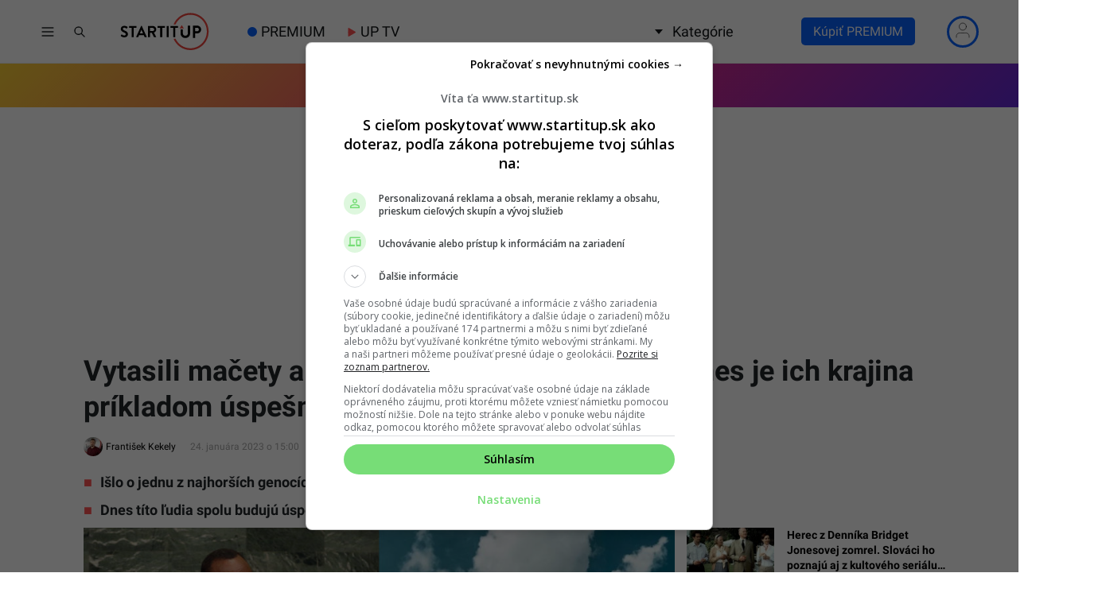

--- FILE ---
content_type: text/html; charset=UTF-8
request_url: https://www.startitup.sk/vytasili-macety-a-nemali-problem-sa-rozsekat-dnes-je-ich-krajina-prikladom-uspesnej-afriky/
body_size: 64591
content:
<!DOCTYPE html>
<html lang="sk">

<head>
  <meta charset="UTF-8">
  <meta name="viewport" content="width=device-width, initial-scale=1.0, viewport-fit=cover">
  <meta http-equiv="X-UA-Compatible" content="ie=edge">

  <title>Topila sa v krvi. Dnes je Rwanda vzorom úspešnej krajiny</title>

  
  <!-- Custom meta and scripts for client content -->
  
  
  
  
  
  
  
  
  
  
  
    <!-- Custom meta and scripts for client content END -->

  <meta name="noplista" content="noplista">
  
  <!--Preconnect-->
  <link rel="preconnect" href="//securepubads.g.doubleclick.net">
  <link rel="preconnect" href="//gask.hit.gemius.pl">

  <!--DNS Prefetch-->
  <link rel="dns-prefetch" href="//securepubads.g.doubleclick.net">
  <link rel="dns-prefetch" href="//cdnjs.cloudflare.com">
  <link rel="dns-prefetch" href="//stackpath.bootstrapcdn.com">
  <link rel="dns-prefetch" href="//youtube.com">
  <link rel="dns-prefetch" href="//connect.facebook.net">
  <link rel="dns-prefetch" href="//ls.hit.gemius.pl">
  <link rel="dns-prefetch" href="//facebook.com">
  <link rel="dns-prefetch" href="//staticxx.facebook.com">
  <link rel="dns-prefetch" href="//google.com">
  <link rel="dns-prefetch" href="//static.doubleclick.net">
  <link rel="dns-prefetch" href="//yt3.ggpht.com">
  <link rel="dns-prefetch" href="//fbcdn.net">
  <link rel="dns-prefetch" href="//scontent.fbts2-1.fna.fbcdn.net">

  <link rel="dns-prefetch" href="//gask.hit.gemius.pl">

  
  <link rel="dns-prefetch" href="//s1.adform.net">
  <link rel="dns-prefetch" href="//adx.adform.net">
  <link rel="dns-prefetch" href="//publisher.caroda.io">
  <link rel="dns-prefetch" href="//googleads.g.doubleclick.net">
  <link rel="dns-prefetch" href="//adservice.google.sk">

    <link rel="preload" href="https://securepubads.g.doubleclick.net/tag/js/gpt.js" as="script">

  
  <!-- Preload fonts -->
  <link rel="preload" href="https://www.startitup.sk/wp-content/themes/startitup_new/assets/fonts/roboto-700-1.woff2" crossorigin="anonymous" as="font">
  <link rel="preload" href="https://www.startitup.sk/wp-content/themes/startitup_new/assets/fonts/roboto-700-2.woff2" crossorigin="anonymous" as="font">

  <!-- Preload images -->
  
        <link rel="preload" as="image"
          href="https://www.startitup.sk/wp-content/uploads/2021/04/africka-rwanda-900x505.jpg?x27099"
          imagesrcset="
            https://www.startitup.sk/wp-content/uploads/2021/04/africka-rwanda-460x260.jpg 460w,
            https://www.startitup.sk/wp-content/uploads/2021/04/africka-rwanda-700x395.jpg 700w,
            https://www.startitup.sk/wp-content/uploads/2021/04/africka-rwanda-900x505.jpg 1200w
          "
          imagesizes="(max-width: 700px) 100vw, 1200px" fetchpriority="high"
        >

        
    <style>@media screen and (max-width: 991px){#perfecty-push-dialog-container{#perfecty-push-dialog-cancel,#perfecty-push-dialog-subscribe{pointer-events:none}}}</style>
  <script type="text/javascript">
  const isMobile=window.matchMedia("only screen and (max-width: 991px)").matches;isMobile&&document.addEventListener("DOMContentLoaded",()=>{let e=0;const t=setInterval(()=>{const n=document.getElementById("perfecty-push-dialog-container");if(n){const e=document.getElementById("perfecty-push-dialog-cancel");e.disabled=!0;const i=document.getElementById("perfecty-push-dialog-subscribe");i.disabled=!0,n.addEventListener("click",t=>{if("none"===n.style.display)return void this.removeEventListener("click",t);const d=t.clientX,l=t.clientY,{x:s,y:c,width:o,height:a}=e.getBoundingClientRect(),{x:r,y:m,width:u,height:y}=i.getBoundingClientRect();d>=s&&d<=s+o&&l>=c&&l<=c+a?(n.style.display="none",requestAnimationFrame(()=>{setTimeout(()=>{e.disabled=!1,e.click()},0)})):d>=r&&d<=r+u&&l>=m&&l<=m+y&&(n.style.display="none",requestAnimationFrame(()=>{setTimeout(()=>{i.disabled=!1,i.click()},0)}))}),clearInterval(t)}else 80===e&&clearInterval(t);e++},100)});
  </script>

  
  <!-- <script
    src="https://js-de.sentry-cdn.com/c71f3e1eb07309352cfc606c4324020d.min.js"
    crossorigin="anonymous"
  ></script> -->

  <!-- <script>
    Sentry.onLoad(function() {
      Sentry.init({
        // Performance Monitoring
        tracesSampleRate: 1.0,
        // Session Replay
        replaysSessionSampleRate: 0.1,
        replaysOnErrorSampleRate: 1.0,
        integrations: [
          Sentry.browserTracingIntegration({
              enableInp: true,
          }),
        ],
      });
    });
  </script> -->

  
  <!-- Google Optimize script for A/B testing START-->

  
  <!-- Google Optimize script for A/B testing END-->

  <style id="startitup_header_css">
  @font-face {font-family: "Roboto";font-style: normal;font-weight: 700;src: local("Roboto Bold"),url('/wp-content/themes/startitup_new/assets/fonts/roboto-700-1.woff2') format("woff2");unicode-range: U+0100-02AF, U+0304, U+0308, U+0329, U+1E00-1E9F, U+1EF2-1EFF, U+2020, U+20A0-20AB, U+20AD-20CF, U+2113, U+2C60-2C7F, U+A720-A7FF;font-display: optional;}
  @font-face {font-family: "Roboto";font-style: normal;font-weight: 700;src: local("Roboto Bold"),url('/wp-content/themes/startitup_new/assets/fonts/roboto-700-2.woff2') format("woff2");unicode-range: U+0000-00FF, U+0131, U+0152-0153, U+02BB-02BC, U+02C6, U+02DA, U+02DC, U+0304, U+0308, U+0329, U+2000-206F, U+2074, U+20AC, U+2122, U+2191, U+2193, U+2212, U+2215, U+FEFF, U+FFFD;font-display: optional;}
  @font-face {font-family: "Roboto";font-style: normal;font-weight: 400;src: local("Roboto"),url("/wp-content/themes/startitup_new/assets/fonts/roboto-400-1.woff2") format("woff2");unicode-range: U+0100-02AF, U+0304, U+0308, U+0329, U+1E00-1E9F, U+1EF2-1EFF, U+2020, U+20A0-20AB, U+20AD-20CF, U+2113, U+2C60-2C7F, U+A720-A7FF;font-display: optional;}
  @font-face {font-family: "Roboto";font-style: normal;font-weight: 400;src: local("Roboto"),url("/wp-content/themes/startitup_new/assets/fonts/roboto-400-2.woff2") format("woff2");unicode-range: U+0000-00FF, U+0131, U+0152-0153, U+02BB-02BC, U+02C6, U+02DA, U+02DC, U+0304, U+0308, U+0329, U+2000-206F, U+2074, U+20AC, U+2122, U+2191, U+2193, U+2212, U+2215, U+FEFF, U+FFFD;font-display: optional;}
  @font-face {font-family: 'Roboto';font-style: normal;font-weight: 300;font-display: swap;src: local("Roboto"), url("/wp-content/themes/startitup_new/assets/fonts/roboto-light-1.woff2") format("woff2");unicode-range: U+0100-02AF, U+0304, U+0308, U+0329, U+1E00-1E9F, U+1EF2-1EFF, U+2020, U+20A0-20AB, U+20AD-20CF, U+2113, U+2C60-2C7F, U+A720-A7FF;}
  @font-face {font-family: 'Roboto';font-style: normal;font-weight: 300;font-display: swap;src: local("Roboto"), url("/wp-content/themes/startitup_new/assets/fonts/roboto-light-2.woff2") format("woff2");unicode-range: U+0000-00FF, U+0131, U+0152-0153, U+02BB-02BC, U+02C6, U+02DA, U+02DC, U+0304, U+0308, U+0329, U+2000-206F, U+2074, U+20AC, U+2122, U+2191, U+2193, U+2212, U+2215, U+FEFF, U+FFFD;}

    .fc-consent-root .fc-dialog.fc-choice-dialog .fc-footer-buttons-container .fc-footer-buttons .fc-button.fc-cta-do-not-consent.fc-secondary-button {
    position: absolute !important;
    top: 0 !important;
    right: 24px !important;
  }
  body div.fc-consent-root .fc-dialog {
    position: relative !important;
    padding-top: 36px !important;
  }
  body div.fc-consent-root .fc-primary-button {
    margin-left: 0 !important;
  }
  @media screen and (max-width: 480px) {
    body div.fc-consent-root .fc-choice-dialog .fc-footer-buttons-container {
      height: auto !important;
    }
  }
	
  /*styles-single-critical*/.site-header{position:fixed;top:0;left:0;z-index:99999;width:100%;border-bottom:2px solid #efefef;background-color:#fff}.startitup-header{align-items:center;background-color:#fff;display:flex;height:48px;left:0;position:fixed;top:0;width:100%;z-index:10000}.startitup-header__main-header{align-items:center;display:flex;flex:1 0 100%;height:100%;width:100%;margin:0 auto;padding:0}.startitup-header__hamburger{flex:0 1 40px;height:40px;width:40px}.startitup-header__hamburger .startitup-hamburger{align-items:center;cursor:pointer;display:flex;height:40px;justify-content:center;overflow:hidden;position:relative;width:40px}.startitup-header__hamburger .startitup-hamburger svg{height:auto;width:20px}.startitup-header__hamburger .startitup-hamburger .startitup-hamburger__close,.startitup-header__hamburger .startitup-hamburger .startitup-hamburger__open{align-items:center;display:flex;justify-content:center;transition:all .2s ease-in-out}.startitup-header__hamburger .startitup-hamburger .startitup-hamburger__open{opacity:1;position:relative}.startitup-header__hamburger .startitup-hamburger .startitup-hamburger__close{opacity:0;position:absolute}.startitup-header__search{flex:0 1 40px;height:40px;width:40px}.startitup-header__search .startitup-header__search-button{border:none;width:40px;height:100%;display:flex;justify-content:center;align-items:center;opacity:1;background-color:#fff;outline:none;padding:0;visibility:visible;transition:opacity .2s ease-in-out}.startitup-header__search .startitup-header__search-button>svg{stroke:#111517;height:16px;width:16px}.startitup-header__logo{justify-self:center;left:0;margin:0 auto;position:relative!important;right:0;width:auto!important}.startitup-header__logo a{display:flex;height:100%;width:100%}.startitup-header__logo .startitup-header__logo-image{height:48px;width:100%}.startitup-header__desktop-nav{display:none;height:100%}.startitup-header__desktop-nav .desktop-nav{align-items:center;display:flex;height:100%;list-style-type:none;margin:0;padding:0}.startitup-header__desktop-nav .desktop-nav li{align-items:center;display:flex;height:100%;margin-right:28px;position:relative}.startitup-header__desktop-nav .desktop-nav li:last-of-type{margin-right:0}.startitup-header__desktop-nav .desktop-nav li a,.startitup-header__desktop-nav .desktop-nav li span{align-items:center;color:#111517;display:flex;font-family:Roboto,Arial;font-weight:400;font-size:18px;height:100%;text-decoration:none}.startitup-header__desktop-nav .desktop-nav li a:hover,.startitup-header__desktop-nav .desktop-nav li span:hover{color:#ff5454}.startitup-header__desktop-nav .desktop-nav--has-submenu{cursor:pointer}.startitup-header__desktop-nav .desktop-nav--has-submenu span:before{border-left:5px solid transparent;border-right:5px solid transparent;border-top:6px solid #111517;content:"";height:0;margin-right:12px;width:0}.startitup-header__desktop-nav .desktop-nav__submenu{display:none}.premium__dot--blue{position:relative;margin-left:18px}.premium__dot--blue:hover{color:#0862fd}.premium__dot--blue:before{background-color:#0862fd;border-radius:100%;bottom:0;content:"";height:12px;left:-17px;margin:auto 0;position:absolute;top:0;width:12px}.up__telka__header{display:flex;align-items:center}.up__telka__header .triangle{position:relative;background-color:#ff5454;text-align:left;margin-right:10px;transform:rotate(-90deg) skew(-30deg) scaleY(.866);width:6px;height:6px;border-top-right-radius:30%;margin-bottom:2px}.up__telka__header .triangle:before{transform:rotate(-135deg) skew(-45deg) scale(1.414,.707) translateY(-50%)}.up__telka__header .triangle:after{transform:rotate(135deg) skewY(-45deg) scale(.707,1.414) translate(50%)}.up__telka__header .triangle:before,.up__telka__header .triangle:after{content:"";position:absolute;background-color:inherit;width:6px;height:6px;border-top-right-radius:30%;margin-bottom:2px}.startitup-header__premium-login{justify-self:flex-end;margin-left:auto;margin-right:10px;width:auto}.startitup-header li.special-edition-campaign-link span.subheader__color-circle{width:12px;height:12px;border-radius:50%;margin-right:4px;position:relative;display:inline-block;vertical-align:middle}.startitup-header__subheader{background-color:#fff;display:block;height:auto;position:fixed;top:48px;width:100%}.startitup-header__subheader .startitup-header__subheader-nav{display:flex;justify-content:center}.startitup-header__subheader li a.special-edition-desktop-logo-set img.active-campaign-desktop-logo,.startitup-header__subheader li a.special-edition-mobile-logo-set img.active-campaign-desktop-logo{width:24px;height:24px;display:inline-block;margin-top:-4px;margin-right:4px}.startitup-header__subheader .subheader-nav{display:flex;flex-flow:row;justify-content:center;list-style-type:none;margin:0;padding:8px 0}.startitup-header__subheader .subheader-nav li{color:#111517;font-family:Roboto,Arial;font-weight:700;font-size:12px;margin:0 16px;display:flex;align-items:center}.startitup-header__subheader .subheader-nav li a.special-edition-desktop-logo-set,.startitup-header__subheader .subheader-nav li a.special-edition-mobile-logo-set{color:inherit}.startitup-header__subheader .subheader-nav li a.special-edition-desktop-logo-set:hover,.startitup-header__subheader .subheader-nav li a.special-edition-mobile-logo-set:hover{text-decoration:none}.startitup-header__subheader .subheader-nav li a.special-edition-desktop-logo-set img.active-campaign-mobile-logo,.startitup-header__subheader .subheader-nav li a.special-edition-mobile-logo-set img.active-campaign-mobile-logo{width:24px;height:24px;display:inline-block;margin-top:-8px}body.has-sitewide-promo .account-dropdown{z-index:10007}@media screen and (min-width: 992px){body.has-sitewide-promo main,body.has-sitewide-promo.single main{margin-top:70px!important}body.has-sitewide-promo .startitup-header .startitup-header__desktop-nav .desktop-nav--has-submenu .desktop-nav__submenu--active{z-index:10006}}@media screen and (max-width: 991px){body.has-sitewide-promo{padding-top:139px}body.has-sitewide-promo .startitup-search--visible{top:142px!important}}.sitewide-promo__subheader-fixed-bar-container{background:linear-gradient(135deg,#f9ce34,#ee2a7b 55%,#6228d7);display:block;height:auto;position:fixed;padding:1rem 0;top:80px;width:100%;text-align:center;z-index:10005}.sitewide-promo__subheader-fixed-bar-container a:hover{text-decoration:none}.sitewide-promo__subheader-fixed-bar-container a:focus-visible{outline:2px solid blue!important;outline-offset:0px;display:block}.sitewide-promo__subheader-fixed-bar-container .sitewide-promo__logo{height:35px;min-height:35px;width:auto;vertical-align:middle}.sitewide-promo__subheader-fixed-bar-container span{color:#fff;font-size:1.8rem;font-weight:700;margin:0 0 0 1rem;font-family:Roboto,Arial;vertical-align:middle}@media screen and (min-width: 992px){.sitewide-promo__subheader-fixed-bar-container span{font-size:2rem}}@media screen and (max-width: 390px){.sitewide-promo__subheader-fixed-bar-container span{font-size:1.6rem}}@media screen and (max-width: 320px){.sitewide-promo__subheader-fixed-bar-container span{font-size:1.4rem}}.sitewide-promo__subheader-fixed-bar-container span u{text-decoration-color:#fff}body.admin-bar .sitewide-promo__subheader-fixed-bar-container{top:126px}@media screen and (min-width: 783px){body.admin-bar .sitewide-promo__subheader-fixed-bar-container{top:112px}}.startitup-hamburger-sidebar{background-color:#fff;height:calc(100vh - 48px);position:fixed;top:48px;transform:translate(-100vw);transition:all .2s ease-in-out;width:100%;z-index:10010}.startitup-hamburger-sidebar.burger-menu-visible{transform:translate(0)}.startitup-search{display:none}.startitup-header__progress-bar{background-color:#ff5454;height:1px;position:absolute;top:48px;left:0;width:0;z-index:1}.startitup-header__progress-bar>span{opacity:0;position:absolute;visibility:hidden;z-index:-99999}@media screen and (min-width: 992px){.startitup-header{border-bottom:1px solid #efefef;height:80px}.startitup-header__premium-login{width:30%!important}.startitup-header__main-header{flex:1 0 1000px;max-width:1000px}.startitup-header__logo{justify-self:unset;left:unset;margin:0 40px 0 24px;position:relative;right:unset;width:auto}.startitup-header__logo .startitup-header__logo-image{height:72px}.startitup-header__desktop-nav{display:block}.startitup-header__premium-login{justify-self:flex-end;margin-left:auto;width:auto}.startitup-header__subheader{display:none}}@media screen and (max-width: 992px){.startitup-header__subheader .premium__dot--blue{margin-left:32px!important}}@media screen and (min-width: 1200px){.startitup-header__main-header{flex:1 0 1200px;max-width:1200px}}@media screen and (min-width: 1500px){.startitup-header__main-header{flex:1 0 1440px;max-width:1440px}.startitup-header__logo{margin:0 48px 0 24px}}@media screen and (min-width: 992px){.startitup-header__progress-bar{height:2px;top:80px}}*,*:before,*:after{box-sizing:border-box}html{font-family:sans-serif;line-height:1.15;-webkit-text-size-adjust:100%;-ms-text-size-adjust:100%;-ms-overflow-style:scrollbar;-webkit-tap-highlight-color:transparent}@-ms-viewport{width:device-width}article,aside,dialog,figcaption,figure,footer,header,hgroup,main,nav,section{display:block}body{margin:0;padding-top:80px;font-family:-apple-system,BlinkMacSystemFont,Segoe UI,Roboto,Helvetica Neue,Arial,sans-serif,"Apple Color Emoji","Segoe UI Emoji",Segoe UI Symbol;font-size:1rem;font-weight:400;line-height:1.5;color:#212529;text-align:left;background-color:#fff;overflow-x:hidden;position:relative}html{font-size:62.5%}body{font-family:Roboto,Arial;font-weight:400;font-size:1.6rem}main{overflow:hidden;position:relative}h1,h2,h3,h4,h5,h6{margin-top:0;margin-bottom:.5rem}h2{font-size:1.8em}.article__main h2{margin:3rem 0 1.5rem}p,ol,ul,dl{margin-top:0;margin-bottom:1rem}a{color:#007bff;text-decoration:none;background-color:transparent;-webkit-text-decoration-skip:objects}img{vertical-align:middle;border-style:none}figure{margin:0 0 1rem}.d-flex{display:-webkit-box!important;display:-ms-flexbox!important;display:flex!important}.container{width:100%;padding-right:15px;padding-left:15px;margin-right:auto;margin-left:auto}.row{display:-webkit-box;display:-ms-flexbox;display:flex;-ms-flex-wrap:wrap;flex-wrap:wrap;margin-right:-15px;margin-left:-15px}.col{-ms-flex-preferred-size:0;flex-basis:0;-webkit-box-flex:1;-ms-flex-positive:1;flex-grow:1;max-width:100%;position:relative;width:100%;min-height:1px;padding-right:15px;padding-left:15px}.siu-only-desktop-flex,.siu-only-desktop{display:none}.siu-only-mobile{display:block;margin-bottom:12px}.siu-only-mobile-flex{display:flex}.startitup-header__skip-navigation-link{position:fixed;top:20px;left:20px;z-index:1000;background-color:red;color:#fff;padding:8px 16px;border-radius:5px;text-decoration:none;transform:translate(-1000px);display:block}.startitup-header__skip-navigation-link:focus{transform:translate(0);text-decoration:underline}@media screen and (min-width: 576px){.container{max-width:540px}}@media screen and (min-width: 768px){.container{max-width:720px}.siu-only-desktop-flex{display:flex}.siu-only-desktop{display:block}.siu-only-mobile,.siu-only-mobile-flex{display:none}}@media (min-width: 768px) and (max-width: 992px){main:not(#event-index-page){padding-top:32px}}@media (max-width: 991px){#adform-branding-wrap-article,#topBrandingContainer-article,#protag-DESK_siusk_art_sideb_top_300x600{min-height:0px;display:none}}.siu-clanok-embed{position:relative;padding:16px 8px 8px;margin:8px 0;border:1px solid #e5e5e5}.siu-clanok-embed:before{content:"Prečítaj si tiež";position:absolute;top:-12px;color:#00000040;font-family:Roboto,Arial;font-weight:700;z-index:100;padding:0 4px;left:4px;background-color:#fff}.siu-clanok-featured-image{margin-right:12px;flex:1 0 240px;height:135px;max-width:240px}.siu-clanok-content-wrapper{display:flex;flex-flow:row;flex-wrap:nowrap;align-items:center}.siu-clanok-embed-heading{margin-bottom:0!important;font-family:"Noto Serif",serif!important;font-weight:700;font-size:1.9rem;line-height:1.55}.siu-clanok-embed-heading>a{font-family:Roboto,Arial!important;font-weight:700!important;font-size:inherit!important;line-height:inherit!important}@media screen and (max-width: 500px){.siu-clanok-featured-image{flex:1 0 120px;height:67.5px;max-width:120px}.siu-clanok-featured-image img{border-radius:6px}.siu-clanok-embed-heading{font-size:1.4rem!important}.siu-clanok-embed-heading>a{display:-webkit-box;-webkit-line-clamp:3;-webkit-box-orient:vertical;overflow:hidden}.siu-clanok-embed:before{font-size:1.4rem;left:6px}}.special-edition-banner.siu-only-desktop{max-width:1100px;margin:0 auto}.special-edition-banner.siu-only-desktop .special-edition-banner-image{width:100%;height:auto;max-height:250px}.special-edition-banner.desktop-banner-koniec.siu-only-desktop,.special-edition-banner.mobile-banner-koniec.siu-only-mobile{margin:32px auto}.special-edition-banner.mobile-banner-koniec.siu-only-mobile img{border-radius:0}.special-edition-banner.siu-only-mobile{max-width:420px;margin:0 auto;padding-left:0;padding-right:0}.special-edition-banner.siu-only-mobile .special-edition-banner-image{width:100%;height:auto;max-height:250px}.special-edition-text-banner{padding:2rem;border-radius:12px}.special-edition-text-banner.vrchny-text{display:flex;align-items:center;justify-content:center}.special-edition-text-banner.vrchny-text p{margin-bottom:0!important}.special-edition-text-banner.vrchny-text p a{color:#ff5454;text-decoration:underline}.special-edition-text-banner.vrchny-text p a:hover{text-decoration:none}.special-edition-text-banner.spodny-text{display:flex;align-items:center;justify-content:center}.special-edition-text-banner.spodny-text p{margin-bottom:0!important}.special-edition-text-banner.spodny-text p a{color:#ff5454;text-decoration:underline}.special-edition-text-banner.spodny-text p a:hover{text-decoration:none}.col-lg-4,.col-lg-8{position:relative;width:100%;min-height:1px;padding-right:15px;padding-left:15px}.align-items-center{-webkit-box-align:center!important;-ms-flex-align:center!important;align-items:center!important}.container--article{z-index:998;position:relative}.article{margin:0;position:relative}.article-meta__author-image{width:24px;height:24px;border-radius:100%;margin-right:4px}.article__title{line-height:1.25;font-family:Roboto,Arial;font-size:2.3rem}.article__excerpt{margin:1rem 0}.article__excerpt ul{margin-left:0;padding-left:20px}.article__excerpt li{margin-bottom:1rem;line-height:2.5rem;font-family:Roboto,Arial;font-weight:600;font-size:1.8rem;list-style-type:none}.article__excerpt li:before{content:"■";margin-right:10px;color:#ff5454;margin-left:-20px}.article__excerpt li:last-child{margin-bottom:0}.article-meta{margin-top:1rem;margin-bottom:1rem;font-family:Roboto,Arial;font-weight:400;font-size:1.6rem;-webkit-font-smoothing:antialiased}.article-meta__author{display:flex;flex-flow:row;flex-wrap:wrap;align-items:center}.article-meta__author{float:left;margin-right:10px;font-size:12px;position:relative;z-index:9999;min-height:24px}.article-meta__author a{display:flex;align-items:center;color:#000;text-decoration:none}.article-meta__author a .avatar{width:24px;height:24px}.article-meta__date{float:left;color:#00000059;font-size:12px}.article-meta__location{line-height:1.65;color:#000}.article-meta__location img{width:35px;height:35px;margin-right:5px;border-radius:50%}.article-meta:after{content:"";display:table;clear:both}.article__sidebar .section-title:first-of-type{margin-top:1rem}.article__featured-image{position:relative;left:-15px;border-radius:6px;-webkit-border-radius:6px;-moz-border-radius:6px;-ms-border-radius:6px;-o-border-radius:6px}.single .article__featured-image{height:0!important;min-height:0!important;padding-top:56.25%;position:relative;margin-bottom:0;overflow:hidden}.single .article__featured-image img{position:absolute;top:0;left:0}.single .article__featured-image,.single .article__featured-image img{border-radius:0;-webkit-border-radius:0;-moz-border-radius:0;-ms-border-radius:0;-o-border-radius:0;aspect-ratio:attr(width) / attr(height);height:auto}.article__featured-image img{width:calc(100% + 30px);max-width:unset;height:auto}.article__featured-image~.ccfic .ccfic-text{display:inline}.article__featured-image~.ccfic .ccfic-source{display:inline;line-height:2rem;bottom:0!important}.article__featured-image~.ccfic,.article__featured-image~.ccfic .ccfic-source{margin-bottom:-15px;position:relative!important;left:0;text-align:left!important}.article__featured-image~.ccfic a,.article__featured-image~.ccfic-source a,.article__featured-image~.ccfic .ccfic-text,.article__featured-image~.ccfic .ccfic-source,.article__featured-image~.ccfic .ccfic-source-source{padding:0!important;font-family:Roboto,Arial!important;font-weight:400!important;font-size:1.25rem!important;color:#b2b2b2!important;background-color:transparent!important}.article__social-block{display:flex;width:100%;margin:1.25rem 0;padding:0 0 1rem;border-bottom:1px solid #e4e3e3}.share-toolbox a,.share-toolbox a:focus{text-decoration:none}.share-toolbox__fb-share:focus{text-decoration:none}.article_siu-save-for-later{display:flex;justify-content:center;align-items:center;height:30px;background-color:#52d2e8;padding:8px 10px;color:#fff!important;border-radius:4px;border:none;cursor:pointer;position:relative;margin-left:8px}.article_siu-save-for-later_bookmark_filled,.article_siu-save-for-later_bookmark--hidden{display:none}.article_siu-save-for-later_bookmark--show{display:block}.article-related-posts-wrapper article .recent-articles-item__header{max-width:110px;margin-right:1.25rem!important;margin-bottom:0!important}.article-related-posts-wrapper article .recent-articles-item__title{font-size:1.4rem!important;line-height:1.8rem!important}.article-videos-latest-wrapper .video-grid-item:before{height:80%}.article-videos-latest-wrapper .startitup-video .startitup-video__play-button{width:60px;height:60px;top:5px;left:5px;margin:unset;position:absolute}.article-videos-latest-wrapper .video-grid-item{border-radius:5px;position:relative}.article-videos-latest-wrapper .video-grid-item--big .video-grid-item__title{bottom:10px;left:10px;z-index:99;line-height:2.5rem;font-size:2rem;-webkit-font-smoothing:unset;text-overflow:ellipsis;color:#fff;overflow:hidden;display:-webkit-box;-webkit-line-clamp:3;-webkit-box-orient:vertical}.feed-article{display:flex;margin-bottom:20px;width:100%}.feed-article:last-of-type{margin-bottom:0}.feed-article>a{display:inherit;flex-wrap:inherit;align-items:flex-start;color:#000;width:100%;position:relative}.feed-article--small{flex-wrap:nowrap}.feed-article--small>a{flex-flow:row}.feed-article--small .feed-article__header{flex:0 0 110px;margin-right:16px;height:61.875px;padding-bottom:unset;width:110px}.feed-article--small .feed-article__header img:not(.feed-article__premium-badge){max-width:110px;height:61.875px;object-fit:cover}.feed-article--small .feed-article__title{font-size:14px;margin-top:-4px;font-weight:700}.feed-article--title{flex-wrap:nowrap;padding:0 0 8px;margin:8px 0 0;border-bottom:1px solid #e8e8e8}.feed-article--title:first-of-type{margin-top:0}.feed-article--title:last-of-type{border-bottom:none}.feed-article__title{margin-bottom:0!important;margin-top:0!important;font-size:16px;line-height:1.4;color:inherit}.feed-article__title--limit{overflow:hidden;display:-webkit-box;-webkit-line-clamp:3;-webkit-box-orient:vertical}.featured-article{width:100%;height:0;padding-bottom:56.25%;border-radius:6px;overflow:hidden;position:relative}.featured-article__header img{width:100%;height:100%;object-fit:cover}.featured-article__content{position:absolute;bottom:0;left:0;z-index:100;width:100%}.featured-article__play-button{position:absolute;left:0;right:0;width:40px;margin:0 auto}.featured-article__play-button--small{top:24px;width:40px}.featured-article__play-button--big{top:48px;width:64px}.featured-article__title{font-size:20px;line-height:26px;font-weight:700;color:#fff;margin:0!important;position:relative;z-index:99;padding:32px 16px 16px}@media screen and (min-width: 768px){.featured-article__title{line-height:42px;font-size:36px}}.featured-article__title:before{content:"";background:-webkit-linear-gradient(top,rgba(0,0,0,0) 0,rgba(0,0,0,.8) 100%);background:linear-gradient(to bottom,#0000 0,#000c);position:absolute;bottom:0;left:0;width:100%;height:120%;z-index:-1}.article__siu-unlock-for-friend{display:flex;justify-content:center;margin-left:8px;align-items:center;height:30px;background-color:#52d2e8;padding:8px 25px;color:#fff!important;border-radius:4px;border:none;text-align:center;position:relative;cursor:pointer}.article__siu-unlock-for-friend svg{margin-right:10px;width:15px}.article__main li{line-height:1.55;font-family:Roboto,Arial;font-weight:400;font-size:1.8rem;margin-left:24px}.article__main ol[style*="list-style-type: none;"] li,.article__main ul li{margin-left:0}.article__main ol[style*="list-style-type: none;"] li:before,.article__main ul li:before{content:"■";margin-right:10px;color:#ff5454}.article__main ul,.article__main ol{list-style:none;margin:0 0 1.5rem;padding:0}.article__main p{margin-bottom:1.5rem;font-family:Roboto,arial;font-weight:400;font-size:1.9rem;line-height:1.55}.article__main a{font-family:Roboto,Arial;font-weight:400;color:#ff5454;text-decoration:none}.article-popular-now-last-wrapper article{position:relative;width:100%;border-radius:5px;margin-bottom:15px}.sidebar>div{margin-bottom:3rem}.startitup-video-el{overflow:hidden}.responsive-embed-container{position:relative;padding-bottom:56.25%;height:0;overflow:hidden;max-width:100%;background:url("data:image/svg+xml,%3Csvg xmlns='http://www.w3.org/2000/svg' width='336' height='280'%3E%3Crect width='336' height='280' style='fill:rgb(250,250,250);'/%3E%3C/svg%3E")}.startitup-video__play-button{position:absolute;top:0;bottom:0;left:0;right:0;margin:auto;z-index:500;width:95px;height:95px;border:0;outline:0;cursor:pointer;background-color:transparent}.single-videos .startitup-video__play-button{z-index:1}.single-video__header__youtube-embed-container{position:relative;z-index:2}.unlock-article-modal__wrapper,.unlock-article-modal__friend-modal,.unlock-article-modal__wrapper-non-premium{display:none;visibility:hidden;position:fixed;top:0;width:100%;height:100%;z-index:999999999;justify-content:center;align-items:center}.unlock-article-modal__friend-modal--visible,.unlock-article-modal__wrapper-non-premium--visible,.unlock-article-modal__wrapper--visible{display:flex;visibility:visible}.friend-modal__email-input{font-family:sans-serif;letter-spacing:.02em}.friend-modal__email-input{width:100%;margin-bottom:0;padding:var(--pm-padding-xs);font-size:var(--pm-font-size-l);padding-right:50px}.friend-modal__blue-round-box{border-radius:6px;background-color:#f5f9fe;border:1px solid #c2d0ec}.friend-modal__register-button{font-family:Roboto,Arial;font-weight:400;font-size:16px;display:flex;flex:0 0 45px;height:40px;min-width:40%;justify-content:center;align-items:center;border-radius:22px;background-color:#0862fd;color:#fff;cursor:pointer;width:40%;border:none;margin-top:15px}.share-toolbox{display:flex;flex-grow:1}.share-toolbox a,.share-toolbox a:hover,.share-toolbox a:focus{text-decoration:none}.share-toolbox__fb-share{display:flex;justify-content:center;align-items:center;height:30px;background-color:#3b5998;color:#fff!important;border-radius:4px;padding:8px 10px;border:none;margin-right:8px;cursor:pointer;font-size:1.4rem}.share-toolbox__fb-share:hover,.share-toolbox__fb-share:focus{text-decoration:none}.share-toolbox__fb-share i{margin-right:8px}.share-toolbox__mail-share{display:flex;justify-content:center;align-items:center;height:30px;background-color:#52d2e8;padding:8px 10px;color:#fff!important;border-radius:4px;border:none;margin-right:8px;text-align:center;position:relative;cursor:pointer}.share-toolbox__mail-share i{position:absolute;left:0;right:0;top:0;bottom:0;margin:auto;width:16px;height:16px}.share-toolbox__copy-link{display:flex;justify-content:center;align-items:center;height:30px;background-color:#52d2e8;padding:8px 10px;color:#fff!important;border-radius:4px;border:none;cursor:pointer;position:relative}.share-toolbox__copy-link input{position:absolute;top:0;left:-9999999px;opacity:0}.share-toolbox__copy-link .tooltip{display:none;position:absolute;padding:4px 12px;border-radius:4px;right:-145px;top:0;bottom:0;margin:auto 0;background-color:#000c;height:32px;width:auto;font-size:12px;z-index:9999;line-height:22px}.share-toolbox__copy-link .tooltip:before{content:"";width:0;height:0;border-top:6px solid transparent;border-bottom:6px solid transparent;border-right:6px solid rgba(0,0,0,.8);left:-6px;top:0;position:absolute;bottom:0;margin:auto 0}.social-share-bottom{display:flex;margin-top:16px;margin-bottom:16px;align-items:flex-start;justify-content:space-between}.social-share-bottom .fb-share{flex:1;display:flex;justify-content:center;align-items:center;background-color:#4267b2;margin-right:10px;border-radius:6px;color:#fff;transition:all .2s ease-in-out;height:58px}.social-share-bottom .fb-share:hover,.social-share-bottom .fb-share:focus{background-color:#1d386f}.social-share-bottom .fb-share-button{margin:0!important}blockquote{position:relative;margin-bottom:4rem;padding-left:50px}blockquote:before{content:" ";position:absolute;top:0;left:25px;width:81px;height:63px;background:url(/wp-content/themes/startitup_new/assets/svg/blockquote-bg.svg) no-repeat}blockquote p{margin-bottom:0!important;padding-top:.5rem;line-height:1.4!important;font-family:Roboto,Arial!important;font-weight:400;font-size:3rem!important;color:#000000bf}.responsive-embed-container{position:relative;padding-bottom:56.25%;height:0;overflow:hidden;max-width:100%;background:url("data:image/svg+xml,%3Csvg xmlns='http://www.w3.org/2000/svg' width='336' height='280'%3E%3Crect width='336' height='280' style='fill:rgb(250,250,250);'/%3E%3C/svg%3E")}.responsive-embed-container iframe,.responsive-embed-container object,.responsive-embed-container embed{position:absolute;top:0;left:0;width:100%;height:100%}blockquote.wp-embedded-content,blockquote.wp-embedded-content p{font-size:22px!important;line-height:1.3!important}.twitter-tweet{margin-left:auto;margin-right:auto}iframe.wp-embedded-content{width:100%}.siu-in-article-embed--tiktok{display:flex}.siu-in-article-embed--tiktok blockquote{padding-left:0}.siu-in-article-embed--tiktok blockquote:before{content:none}.siu-in-article-embed{display:inline-block;width:100%;max-width:100%;overflow-x:hidden;margin:0 auto;min-height:300px}.siu-in-article-embed--tiktok,.siu-in-article-embed--instagram{min-height:450px}.siu-in-article-embed--twitter,.siu-in-article-embed--facebook{min-height:300px}.siu-in-article-embed--spotify{min-height:170px}.startitup-share-native{border:none;outline:none;border-radius:6px;background-color:transparent;color:#ff5454;display:flex;justify-content:center;align-items:center;border:1px solid rgba(0,0,0,.15);width:38px;height:38px;flex:1 0 38px;padding-left:0;padding-right:0;max-width:38px}.startitup-share-native svg{width:20px;height:20px;fill:#ff5454}.article__title{margin-top:24px}.article__premium-label{margin-left:24px}.tooltip-text{display:none}.siu-onnetwork-player-container{margin-bottom:1.5rem}div.sales-in-article-widget__container{min-height:500px}@media screen and (max-width: 380px){.startitup-header__logo .startitup-header__logo-image{height:40px}.siu-remp-crm-auth__user-menu-mobile .siu-remp-crm-auth__user-menu__button{padding:4px}}@media screen and (min-width: 576px){.tooltip-text{display:inline-block}}@media screen and (max-width: 992px){.article__excerpt{margin:2rem 0 1rem}.article__excerpt--large{display:none}body{padding-top:82px}}@media screen and (max-width: 768px){.article__sidebar{display:none!important}.article__featured-image img{width:100%!important;border-radius:0!important}.article__main{border-bottom:0px}.article__featured-image{width:100%;left:0}.article__excerpt ul{padding-left:15px!important}.article__excerpt li{display:flex}.article__main li:before{font-size:12px;margin-top:7px;line-height:1.2;align-self:flex-start}.article__featured-image~.ccfic{margin-left:10px}.article__main p{font-size:1.8rem}#MOB_siusk_art_TOP_SQUARE_336x280{min-height:83vw!important;margin-top:-25px;padding-top:25px;padding-bottom:25px;box-sizing:content-box}.article .startitup-video-el.main{position:relative;left:0;width:100%;border-radius:6px;overflow:hidden}div.article__main div.carodaContainer,div.article__main #intextVideoAdsContainer{min-height:250px}div.article__main #taboola-alternating-below-article-mobile{min-height:900px}div.article__main section.related.siu-only-mobile{min-height:500px}div.article__main section.latest_videos{min-height:250px}div.article__main .widget_most-read-now{min-height:450px}div.article__main section.related{min-height:400px}div.article__main section.trending_now{min-height:700px}footer.site-footer.mobile-footer{min-height:1000px}.row.article-meta{min-height:50px}body:not(.post-type-native) #protag-MOB_siusk_art_bef_1st_p_300x600,body:not(.post-type-native) #protag-MOB_siusk_art_bef_1st_p_300x600_1,body:not(.post-type-native) #MOB_siusk_art_bef_1st_p_300x600{min-height:300px;margin-top:-25px;padding-top:25px;padding-bottom:25px;box-sizing:content-box}#taboola__below-article-widget--mobile+div:not(#taboola-alternating-below-article-mobile){margin-top:900px}#siu-taboola_read-more{width:100%;height:auto;aspect-ratio:1.4 / 1}#article__the-content{position:relative;z-index:1000}#article__the-content h2,#article__the-content h3,#article__the-content h4,#article__the-content h5{font-family:Roboto,Arial}#article__the-content h2{font-size:1.6em}#article__the-content h3{font-size:1.4em}#article__the-content h4,#article__the-content h5{font-size:1.2em}}@media screen and (max-width: 576px){.article__featured-image~.ccfic .ccfic-source{display:inline-block}.article__siu-unlock-for-friend span{font-size:13px}.article__siu-unlock-for-friend{padding:8px 15px}}@media screen and (max-width: 500px){.startitup-video-el{min-height:50vw}.article-meta>.col{flex-wrap:wrap;align-items:center}.article-meta__author{flex:1 1 100%;align-items:center}.article-meta__author a:last-of-type+span{margin:0 0 8px 8px}body:not(.post-type-native) #inventory_container_mob_art_after_4th_p_300x300{width:100%;text-align:center;min-height:300px;padding-top:25px;padding-bottom:25px;box-sizing:content-box}}@media (min-width: 992px){.col-lg-4{-webkit-box-flex:0;-ms-flex:0 0 33.333333%;flex:0 0 33.333333%;max-width:33.333333%}.col-lg-8{-webkit-box-flex:0;-ms-flex:0 0 66.666667%;flex:0 0 66.666667%;max-width:66.666667%}body:not(.post-template-longform-single-post) .article__main{width:743px;flex:0 0 743px;max-width:743px;padding-right:0}body:not(.post-template-longform-single-post) .article__sidebar{flex:0 0 27%;max-width:27%;padding-right:0}body.single main{padding-top:0!important}.single main{padding-bottom:5.5rem!important}.article{margin:2rem 0}.article__excerpt--small{display:none}.article__title{font-size:3.6rem}.article__featured-image{left:0;border-radius:0}.article__featured-image img{width:100%;display:inline-block;height:auto}.article__featured-image~.ccfic,.article__featured-image~.ccfic .ccfic-source{left:0;display:block}.article__social-block{margin:2.5rem 0 1.5rem}.article-related-posts-wrapper{display:flex!important;flex-flow:column!important;justify-content:space-between!important}.article-related-posts-wrapper article.recent-articles__item{padding:0!important}.article-related-posts-wrapper .recent-articles-item.recent-articles-item--post:nth-of-type(3n+1) .recent-articles-item__wrap{flex:1 0 calc(100% - 136px)!important;width:calc(100% - 136px)!important}.article-related-posts-wrapper article.recent-articles__item .recent-articles-item__title{margin-bottom:0!important}.featured-article--small .featured-article__title{font-size:18px;line-height:24px}span.featured-article__title{display:block}#topBrandingContainer-article{min-height:250px}#DESK_siusk_art_sideb_top_300x600,#DESK_siusk_art_sideb_bottom_300x600{min-height:300px}body:not(.post-type-native) #DESK_siusk_art_bef_1st_p_art_728x90{min-height:90px}}@media (min-width: 1200px){.container--article{max-width:1100px!important}body:not(.post-template-longform-single-post) .article__main{width:758px;flex:0 0 758px;max-width:758px}body:not(.post-template-longform-single-post) .article__sidebar{flex:0 0 31%;max-width:31%}.article__featured-image img{min-height:400px}.below-article-elements{min-height:100vh}.single-related-desktop{min-height:300px}.single-popular-now-desktop{min-height:275px}.single-premium-desktop{min-height:280px}.single-trending-desktop{min-height:500px}.siu-all-recent-articles{min-height:660px}.desktop-footer{min-height:615px}}
    
  </style>

  <style>.sponsored-info__before-content{position:relative;padding: 0px 12px;box-sizing: border-box;display: flex;align-items: center;}.sponsored-info__before-content .tooltip-text{visibility:hidden;}</style>
  <!-- Preload style -->
            <link rel="preload" as="style" href="https://www.startitup.sk/wp-content/themes/startitup_new/assets/dist/css/styles-single.min.css?x27099&amp;ver=1.8.20" onload="this.onload=null;this.rel='stylesheet'">
      <noscript><link rel="stylesheet" href="https://www.startitup.sk/wp-content/themes/startitup_new/assets/dist/css/styles-single.min.css?x27099&amp;ver=1.8.20"></noscript>
    
    <link rel="preload" as="style" href="https://www.startitup.sk/wp-content/themes/startitup_new/optimize/css/style.optimize.css?x27099&amp;ver=1.8.20" onload="this.onload=null;this.rel='stylesheet'">
    <noscript><link rel="stylesheet" href="https://www.startitup.sk/wp-content/themes/startitup_new/optimize/css/style.optimize.css?x27099&amp;ver=1.8.20"></noscript>
  
  
  <!-- leto 2020 preloads -->

  
<!-- leto 2020 preloads END -->

<!-- office v kufri 2022 preloads -->


<!-- office v kufri 2022 preloads -->

  <!--DNS Prefetch end-->

  
  <script async type="text/javascript" src="https://securepubads.g.doubleclick.net/tag/js/gpt.js"></script>

  
  <script>
    window.siu_remp_user_has_active_sub = false;
    window.siu_remp_user_is_logged_in = false;

        window._AutofillCallbackHandler = window._AutofillCallbackHandler || function () {};
  </script>

          <script type="application/ld+json" class="siu-extended-access-schema">{"@context":"https://schema.org","@type":"Article","isAccessibleForFree":false,"isPartOf":{"@type":["CreativeWork","Product"],"name":"Startitup.sk","productID":"startitup.sk:showcase"},"publisher":{"@type":"Organization","name":"Startitup.sk"}}</script>
		<meta name='robots' content='index, follow, max-image-preview:large, max-snippet:-1, max-video-preview:-1' />
	<style>img:is([sizes="auto" i], [sizes^="auto," i]) { contain-intrinsic-size: 3000px 1500px }</style>
	
<!-- Google Tag Manager for WordPress by gtm4wp.com -->
<script data-cfasync="false" data-pagespeed-no-defer>
	var gtm4wp_datalayer_name = "dataLayer";
	var dataLayer = dataLayer || [];
</script>
<!-- End Google Tag Manager for WordPress by gtm4wp.com -->
	<!-- This site is optimized with the Yoast SEO Premium plugin v24.0 (Yoast SEO v24.0) - https://yoast.com/wordpress/plugins/seo/ -->
	<meta name="description" content="Rwanda, ktorá sa topila v krvi, sa zaradila medzi najrýchlejšie rastúce ekonomiky sveta. TOP je aj v iných smeroch." />
	<link rel="canonical" href="https://www.startitup.sk/vytasili-macety-a-nemali-problem-sa-rozsekat-dnes-je-ich-krajina-prikladom-uspesnej-afriky/" />
	<meta property="og:locale" content="sk_SK" />
	<meta property="og:type" content="article" />
	<meta property="og:title" content="Vytasili mačety a nemali problém sa rozsekať. Dnes je ich krajina príkladom úspešnej Afriky" />
	<meta property="og:description" content="Išlo o jednu z najhorších genocíd v moderných dejinách  Dnes títo ľudia spolu budujú úspešný štát" />
	<meta property="og:url" content="https://www.startitup.sk/vytasili-macety-a-nemali-problem-sa-rozsekat-dnes-je-ich-krajina-prikladom-uspesnej-afriky/" />
	<meta property="og:site_name" content="Startitup.sk" />
	<meta property="article:publisher" content="https://www.facebook.com/startitupcommunity/" />
	<meta property="article:author" content="https://www.facebook.com/FrantisekKekely" />
	<meta property="article:published_time" content="2023-01-24T14:00:59+00:00" />
	<meta property="article:modified_time" content="2023-01-24T14:26:22+00:00" />
	<meta property="og:image" content="https://www.startitup.sk/wp-content/uploads/2021/04/africka-rwanda.jpg" />
	<meta property="og:image:width" content="1920" />
	<meta property="og:image:height" content="1081" />
	<meta property="og:image:type" content="image/jpeg" />
	<meta name="author" content="František Kekely" />
	<meta name="twitter:card" content="summary_large_image" />
	<meta name="twitter:creator" content="@startitup_sk" />
	<meta name="twitter:site" content="@startitup_sk" />
	<meta name="twitter:label1" content="Autor" />
	<meta name="twitter:data1" content="František Kekely" />
	<meta name="twitter:label2" content="Predpokladaný čas čítania" />
	<meta name="twitter:data2" content="9 minút" />
	<script type="application/ld+json" class="yoast-schema-graph">{"@context":"https://schema.org","@graph":[{"@type":"NewsArticle","@id":"https://www.startitup.sk/vytasili-macety-a-nemali-problem-sa-rozsekat-dnes-je-ich-krajina-prikladom-uspesnej-afriky/#article","isPartOf":{"@id":"https://www.startitup.sk/vytasili-macety-a-nemali-problem-sa-rozsekat-dnes-je-ich-krajina-prikladom-uspesnej-afriky/"},"author":{"name":"František Kekely","@id":"https://www.startitup.sk/#/schema/person/eec8a57f54a300082f67d67dd63b306e"},"headline":"Vytasili mačety a nemali problém sa rozsekať. Dnes je ich krajina príkladom úspešnej Afriky","datePublished":"2023-01-24T14:00:59+00:00","dateModified":"2023-01-24T14:26:22+00:00","mainEntityOfPage":{"@id":"https://www.startitup.sk/vytasili-macety-a-nemali-problem-sa-rozsekat-dnes-je-ich-krajina-prikladom-uspesnej-afriky/"},"wordCount":1555,"publisher":{"@id":"https://www.startitup.sk/#organization"},"image":{"@id":"https://www.startitup.sk/vytasili-macety-a-nemali-problem-sa-rozsekat-dnes-je-ich-krajina-prikladom-uspesnej-afriky/#primaryimage"},"thumbnailUrl":"https://www.startitup.sk/wp-content/uploads/2021/04/africka-rwanda.jpg","keywords":["afrika","genocida","Rwanda","vojna"],"articleSection":["Inšpirácia","Inšpiratívne príbehy","Ľudské práva","Zaujímavosti"],"inLanguage":"sk-SK","isAccessibleForFree":"False","hasPart":{"@type":"WebPageElement","isAccessibleForFree":"False","cssSelector":".paywall"},"copyrightYear":"2023","copyrightHolder":{"@id":"https://www.startitup.sk/#organization"}},{"@type":"WebPage","@id":"https://www.startitup.sk/vytasili-macety-a-nemali-problem-sa-rozsekat-dnes-je-ich-krajina-prikladom-uspesnej-afriky/","url":"https://www.startitup.sk/vytasili-macety-a-nemali-problem-sa-rozsekat-dnes-je-ich-krajina-prikladom-uspesnej-afriky/","name":"Vytasili mačety a nemali problém sa rozsekať. Dnes je ich krajina príkladom úspešnej Afriky","isPartOf":{"@id":"https://www.startitup.sk/#website"},"primaryImageOfPage":{"@id":"https://www.startitup.sk/vytasili-macety-a-nemali-problem-sa-rozsekat-dnes-je-ich-krajina-prikladom-uspesnej-afriky/#primaryimage"},"image":{"@id":"https://www.startitup.sk/vytasili-macety-a-nemali-problem-sa-rozsekat-dnes-je-ich-krajina-prikladom-uspesnej-afriky/#primaryimage"},"thumbnailUrl":"https://www.startitup.sk/wp-content/uploads/2021/04/africka-rwanda.jpg","datePublished":"2023-01-24T14:00:59+00:00","dateModified":"2023-01-24T14:26:22+00:00","description":"Išlo o jednu z najhorších genocíd v moderných dejinách Dnes títo ľudia spolu budujú úspešný štát","breadcrumb":{"@id":"https://www.startitup.sk/vytasili-macety-a-nemali-problem-sa-rozsekat-dnes-je-ich-krajina-prikladom-uspesnej-afriky/#breadcrumb"},"inLanguage":"sk-SK","potentialAction":[{"@type":"ReadAction","target":["https://www.startitup.sk/vytasili-macety-a-nemali-problem-sa-rozsekat-dnes-je-ich-krajina-prikladom-uspesnej-afriky/"]}]},{"@type":"ImageObject","inLanguage":"sk-SK","@id":"https://www.startitup.sk/vytasili-macety-a-nemali-problem-sa-rozsekat-dnes-je-ich-krajina-prikladom-uspesnej-afriky/#primaryimage","url":"https://www.startitup.sk/wp-content/uploads/2021/04/africka-rwanda.jpg","contentUrl":"https://www.startitup.sk/wp-content/uploads/2021/04/africka-rwanda.jpg","width":1920,"height":1081,"caption":"TASR/AP Photo/Seth Wenig, Instagram/rwanda"},{"@type":"BreadcrumbList","@id":"https://www.startitup.sk/vytasili-macety-a-nemali-problem-sa-rozsekat-dnes-je-ich-krajina-prikladom-uspesnej-afriky/#breadcrumb","itemListElement":[{"@type":"ListItem","position":1,"name":"Domovská stránka","item":"https://www.startitup.sk/"},{"@type":"ListItem","position":2,"name":"Zaujímavosti","item":"https://www.startitup.sk/kategoria/zaujimavosti/"},{"@type":"ListItem","position":3,"name":"Vytasili mačety a nemali problém sa rozsekať. Dnes je ich krajina príkladom úspešnej Afriky"}]},{"@type":"WebSite","@id":"https://www.startitup.sk/#website","url":"https://www.startitup.sk/","name":"Startitup.sk","description":"","publisher":{"@id":"https://www.startitup.sk/#organization"},"potentialAction":[{"@type":"SearchAction","target":{"@type":"EntryPoint","urlTemplate":"https://www.startitup.sk/?s={search_term_string}"},"query-input":{"@type":"PropertyValueSpecification","valueRequired":true,"valueName":"search_term_string"}}],"inLanguage":"sk-SK"},{"@type":"Organization","@id":"https://www.startitup.sk/#organization","name":"Startitup","url":"https://www.startitup.sk/","logo":{"@type":"ImageObject","inLanguage":"sk-SK","@id":"https://www.startitup.sk/#/schema/logo/image/","url":"https://www.startitup.sk/wp-content/uploads/2019/06/custom-1.jpg","contentUrl":"https://www.startitup.sk/wp-content/uploads/2019/06/custom-1.jpg","width":1200,"height":630,"caption":"Startitup"},"image":{"@id":"https://www.startitup.sk/#/schema/logo/image/"},"sameAs":["https://www.facebook.com/startitupcommunity/","https://x.com/startitup_sk","https://www.instagram.com/startitup_sk/","https://www.linkedin.com/company/startitup/","https://www.youtube.com/channel/UClbseppdhNj1vZsTgH6T1Og"]},{"@type":"Person","@id":"https://www.startitup.sk/#/schema/person/eec8a57f54a300082f67d67dd63b306e","name":"František Kekely","image":{"@type":"ImageObject","@id":"https://www.startitup.sk#/schema/person/image/-2828","inLanguage":"sk-SK","url":"https://www.startitup.sk/wp-content/uploads/2022/03/frantisek-kekely-scaled.jpg","width":2048,"height":2048,"caption":"František Kekely"},"description":"Po práci v Hospodárskych novinách strávil roky hlavne v Afrike a na Blízkom východe, kam sa stále vracia. Pre Startitup píše od roku 2020, kedy začala korona, ktorá ho konečne udržala na Slovensku. V zahraničných a cestovateľských témach sa tak cíti ako doma. Okrem toho miluje dejiny, o ktorých tiež rád píše, a keď má čas, nájdeš ho robiť fotoreportáže po slovenských horách.","sameAs":["http://travelers.sk/","https://www.facebook.com/FrantisekKekely","https://www.instagram.com/travelers.sk.frantisek.kekely/","https://www.youtube.com/channel/UCWz4vxoOVtWO9sB9vzk3ghQ"],"url":"https://www.startitup.sk/author/fran_kek_8l/"}]}</script>
	<!-- / Yoast SEO Premium plugin. -->


<meta property="og:ttl" content="345600"/><style id='classic-theme-styles-inline-css' type='text/css'>
/*! This file is auto-generated */
.wp-block-button__link{color:#fff;background-color:#32373c;border-radius:9999px;box-shadow:none;text-decoration:none;padding:calc(.667em + 2px) calc(1.333em + 2px);font-size:1.125em}.wp-block-file__button{background:#32373c;color:#fff;text-decoration:none}
</style>
<style id='rocket-lazyload-inline-css' type='text/css'>
.rll-youtube-player{position:relative;padding-bottom:56.23%;height:0;overflow:hidden;max-width:100%;}.rll-youtube-player:focus-within{outline: 2px solid currentColor;outline-offset: 5px;}.rll-youtube-player iframe{position:absolute;top:0;left:0;width:100%;height:100%;z-index:100;background:0 0}.rll-youtube-player img{bottom:0;display:block;left:0;margin:auto;max-width:100%;width:100%;position:absolute;right:0;top:0;border:none;height:auto;-webkit-transition:.4s all;-moz-transition:.4s all;transition:.4s all}.rll-youtube-player img:hover{-webkit-filter:brightness(75%)}.rll-youtube-player .play{height:100%;width:100%;left:0;top:0;position:absolute;background:url(https://www.startitup.sk/wp-content/plugins/rocket-lazy-load/assets/img/youtube.png) no-repeat center;background-color: transparent !important;cursor:pointer;border:none;}
</style>
<meta name="sentry-trace" content="c2a9408564f74427b7d180ea3d7e2d53-9d54c8d9c71f41b5-0" />
<meta name="traceparent" content="" />
<meta name="baggage" content="sentry-trace_id=c2a9408564f74427b7d180ea3d7e2d53,sentry-sample_rate=0,sentry-transaction=%2F%7Bname%7D,sentry-public_key=85d5b97bfb02b31997705bd400543331,sentry-org_id=4508886141763584,sentry-release=1.0,sentry-environment=production,sentry-sampled=false,sentry-sample_rand=0.660847" />
<script type="text/javascript" id="dn-remp-crm-auth-js-extra">
/* <![CDATA[ */
var localizeScriptArray = {"adminAjaxUrl":"https:\/\/www.startitup.sk\/wp-admin\/admin-ajax.php","crmHost":"https:\/\/premium.startitup.sk","crmLogoutUrl":"https:\/\/premium.startitup.sk\/api\/v1\/users\/logout","campaignTokenNonce":"e5c84ec96d","dnRempCrmHost":"https:\/\/premium.startitup.sk","pluginUrl":"\/wp-content\/plugins\/dn-remp-crm-auth-master"};
/* ]]> */
</script>
<script type="module" src="https://www.startitup.sk/wp-content/plugins/dn-remp-crm-auth-master/assets/dist/dn-remp-crm-auth.min.js?x27099&amp;ver=175cc892c9c9a5ba7f0a041bc276742e"></script><script type="text/javascript" id="remp_script-js-extra">
/* <![CDATA[ */
var remp_vars = {"remp_tracking_beam_url":"https:\/\/beam.remp.startitup.sk","remp_campaign_url":"https:\/\/campaign.remp.startitup.sk","remp_cookie_domain":".startitup.sk","remp_tracking_tracking_url":"https:\/\/tracker.beam.remp.startitup.sk","remp_tracking_property_token":"1c6d5535-eb93-42f2-86dd-1a5d635fd57a","remp_post_title":"Vytasili ma\u010dety a nemali probl\u00e9m sa rozseka\u0165. Dnes je ich krajina pr\u00edkladom \u00faspe\u0161nej Afriky","remp_post_author":"Franti\u0161ek Kekely","remp_post_id":"407514","remp_tracking_timespan_enabled":"1","remp_tracking_readingprogress_enabled":"1","remp_user_id":null,"remp_is_front_page":"","remp_tags":["afrika","genocida","Rwanda","vojna"],"remp_sections":["In\u0161pir\u00e1cia","In\u0161pirat\u00edvne pr\u00edbehy","\u013dudsk\u00e9 pr\u00e1va","Zauj\u00edmavosti"],"remp_user_subscribed":""};
/* ]]> */
</script>
<script async type="text/javascript" src="https://www.startitup.sk/wp-content/plugins/wp-remp-tracking/public/js/remp-tracking-public.min.js?x27099&amp;ver=1.2.1.7" id="remp_script-js"></script>
<link rel="https://api.w.org/" href="https://www.startitup.sk/wp-json/" /><link rel="alternate" title="JSON" type="application/json" href="https://www.startitup.sk/wp-json/wp/v2/posts/407514" />
<link rel='shortlink' href='https://www.startitup.sk/?p=407514' />
<link rel="alternate" title="oEmbed (JSON)" type="application/json+oembed" href="https://www.startitup.sk/wp-json/oembed/1.0/embed?url=https%3A%2F%2Fwww.startitup.sk%2Fvytasili-macety-a-nemali-problem-sa-rozsekat-dnes-je-ich-krajina-prikladom-uspesnej-afriky%2F" />
<link rel="alternate" title="oEmbed (XML)" type="text/xml+oembed" href="https://www.startitup.sk/wp-json/oembed/1.0/embed?url=https%3A%2F%2Fwww.startitup.sk%2Fvytasili-macety-a-nemali-problem-sa-rozsekat-dnes-je-ich-krajina-prikladom-uspesnej-afriky%2F&#038;format=xml" />

<style class="dn-remp-crm-critical-styles">
.siu-user-menu-wrapper{display:flex;align-items:center;justify-content:flex-end;position:relative}.siu-user-menu-button{display:flex;align-items:center;justify-content:center;position:relative;width:38px;height:38px;border:3px solid #0862fd;border-radius:50%;cursor:pointer}.siu-user-menu-logo{width:24px;height:24px}.siu-user-menu-logo--check{position:absolute;bottom:0;right:0;transform:translate(25%,25%)}.siu-account-dropdown{position:relative}.siu-remp-crm-auth__confirm-payment-modal{display:none}.siu-remp-crm-auth__user-menu{position:relative;height:100%;display:flex;align-items:center;justify-content:flex-end}.siu-remp-crm-auth__user-menu-desktop{display:flex;align-items:center}.siu-remp-crm-auth__user-menu--logged-in .siu-remp-crm-auth__user-menu-desktop{display:flex;height:100%;flex-direction:column;justify-content:center}.siu-remp-crm-auth__user-menu--logged-in .siu-remp-crm-auth__user-menu-desktop div.siu-remp-crm-auth__user-menu__button{display:flex;align-content:center}.siu-remp-crm-auth__user-menu-mobile{display:none}.siu-remp-crm-auth__user-menu__button{padding:8px 15px}.siu-remp-crm-auth__user-menu__button:hover{cursor:pointer}.siu-remp-crm-auth__user-menu__login-button{color:#000;padding:8px 10px}.siu-remp-crm-auth__user-menu__divider{padding:0 1rem 0 0}.siu-remp-crm-auth__user-menu__my-account-button-triangle{width:14px;height:14px;align-self:center;display:inline-flex;vertical-align:unset}.siu-remp-crm-auth__user-menu__my-account-button__text{margin:0 5px}.siu-remp-crm-auth__user-menu__dropdown,.siu-remp-crm-auth__logged-out-dropdown{position:absolute;display:none;top:87%;right:-70px;width:200px;padding:5px;z-index:99999;background-color:#fff;transform:translate(-50%);-webkit-transform:translateX(-50%);-moz-transform:translateX(-50%);-ms-transform:translateX(-50%);-o-transform:translateX(-50%);border:2px solid #ddd;border-radius:6px}.siu-remp-crm-auth__user-menu__dropdown>ul,.siu-remp-crm-auth__logged-out-dropdown>ul{list-style-type:none;margin-block-start:0;padding-inline-start:0;margin-bottom:0}.siu-remp-crm-auth__user-menu__dropdown>ul>li,.siu-remp-crm-auth__logged-out-dropdown>ul>li{padding:5px;text-align:left}.siu-remp-crm-auth__user-menu__dropdown>ul>li:before,.siu-remp-crm-auth__logged-out-dropdown>ul>li:before{content:"+";padding-right:5px;padding-bottom:5px;color:#ff5454;display:inline-block;font-size:12px;vertical-align:middle}.siu-remp-crm-auth__user-menu__dropdown>ul>li>a,.siu-remp-crm-auth__logged-out-dropdown>ul>li>a{padding:5px 0;color:#212529}.siu-remp-crm-auth__user-menu__dropdown>ul>li:hover,.siu-remp-crm-auth__user-menu__dropdown>ul>li>a:hover,.siu-remp-crm-auth__logged-out-dropdown>ul>li:hover,.siu-remp-crm-auth__logged-out-dropdown>ul>li>a:hover{cursor:pointer;text-decoration:none}.siu-remp-crm-auth__user-menu-desktop .siu-remp-crm-auth__user-menu__register-button{color:#fff;background:#0862fd;border-radius:5px;-webkit-border-radius:5px;-moz-border-radius:5px;-ms-border-radius:5px;-o-border-radius:5px}.siu-remp-crm-auth__user-menu-desktop .siu-remp-crm-auth__user-menu__button.siu-remp-crm-auth__login-button,.siu-remp-crm-auth__user-menu-desktop .siu-remp-crm-auth__user-menu__button.siu-remp-crm-auth__user-menu__my-account-button{position:relative;border:3px solid #0862fd;border-radius:50%;width:40px;height:40px;padding:0;margin-left:32px}.siu-remp-crm-auth__user-menu-desktop .siu-remp-crm-auth__user-menu__button .siu-remp-crm-auth__user-logo{padding-bottom:4px;width:28px;height:28px;position:absolute;top:50%;left:50%;transform:translate(-50%,-50%)}.siu-remp-crm-auth__user-menu-desktop .siu-remp-crm-auth__user-menu__button .siu-remp-crm-auth__user-logo--check{position:absolute;top:55%;left:55%}.siu-remp-crm-auth__user-menu-mobile{margin-right:8px}.siu-remp-crm-auth__user-menu-mobile .siu-remp-crm-auth__user-menu__button.siu-remp-crm-auth__user-menu__login-button,.siu-remp-crm-auth__user-menu-mobile .siu-remp-crm-auth__user-menu__button.siu-remp-crm-auth__user-menu__dropdown-button{position:relative;border:3px solid #0862fd;border-radius:50%;width:32px;height:32px;padding:0;margin-left:12px}.siu-remp-crm-auth__user-menu-mobile .siu-remp-crm-auth__user-logo{padding-bottom:4px;width:24px;height:24px;position:absolute;top:50%;left:50%;transform:translate(-50%,-50%)}.siu-remp-crm-auth__user-menu-mobile .siu-remp-crm-auth__user-logo--check{position:absolute;top:55%;left:55%}.siu-remp-crm-auth__user-menu-mobile .siu-remp-crm-auth__user-menu__register-button{color:#fff;background:#0862fd;border-radius:5px;text-align:center;-webkit-border-radius:5px;-moz-border-radius:5px;-ms-border-radius:5px;-o-border-radius:5px}.siu-remp-crm-auth__user-menu-mobile .siu-remp-crm-auth__user-menu__register-button>a{color:#fff}.siu-remp-crm-auth__user-menu-mobile .siu-remp-crm-auth__user-menu__register-button{display:flex;align-items:center;justify-content:center;text-transform:uppercase}.paywall__error-close-button,.paywall-modal__login-close-button,.paywall-modal__email-check-close-button,.paywall-modal__error-close-button,.paywall__error-wrapper,.paywall-modal__login-wrapper,.paywall-modal__email-check-wrapper,.paywall-modal__error-wrapper{display:none}.paywall__error-wrapper.active .paywall__error-close-button,.paywall__error-wrapper.active .paywall-modal__login-close-button,.paywall__error-wrapper.active .paywall-modal__email-check-close-button,.paywall__error-wrapper.active .paywall-modal__error-close-button,.paywall-modal__login-wrapper.active .paywall__error-close-button,.paywall-modal__login-wrapper.active .paywall-modal__login-close-button,.paywall-modal__login-wrapper.active .paywall-modal__email-check-close-button,.paywall-modal__login-wrapper.active .paywall-modal__error-close-button,.paywall-modal__email-check-wrapper.active .paywall__error-close-button,.paywall-modal__email-check-wrapper.active .paywall-modal__login-close-button,.paywall-modal__email-check-wrapper.active .paywall-modal__email-check-close-button,.paywall-modal__email-check-wrapper.active .paywall-modal__error-close-button,.paywall-modal__error-wrapper.active .paywall__error-close-button,.paywall-modal__error-wrapper.active .paywall-modal__login-close-button,.paywall-modal__error-wrapper.active .paywall-modal__email-check-close-button,.paywall-modal__error-wrapper.active .paywall-modal__error-close-button{display:block}.siu-remp-crm-auth__user-menu.siu-remp-crm-auth__user-menu--logged-out--interez .siu-remp-crm-auth__user-menu-desktop .siu-remp-crm-auth__user-menu__button.siu-remp-crm-auth__user-menu__login-button{position:inherit;border:none;border-radius:0;width:auto;height:auto;padding:0;margin-left:0;color:#fff;font-size:15px;font-weight:500}.siu-remp-crm-auth__user-menu.siu-remp-crm-auth__user-menu--logged-out--interez .siu-remp-crm-auth__user-menu-desktop .siu-remp-crm-auth__user-menu__button.siu-remp-crm-auth__user-menu__login-button:after{content:"/";margin-left:10px;margin-right:10px;color:inherit}.siu-remp-crm-auth__user-menu.siu-remp-crm-auth__user-menu--logged-out--interez .siu-remp-crm-auth__user-menu-desktop .siu-remp-crm-auth__user-menu__button.siu-remp-crm-auth__user-menu__register-button{color:#000;background-color:#ffcb45;padding:8px 15px;border-radius:0}.siu-remp-crm-auth__user-menu.siu-remp-crm-auth__user-menu--logged-out--interez .siu-remp-crm-auth__user-menu-mobile .siu-remp-crm-auth__user-menu__button.siu-remp-crm-auth__user-menu__register-button{color:#000;background-color:#ffcb45;padding:4px 6px;border-radius:0;font-family:Montserrat,Tahoma,sans-serif;font-weight:500}.siu-remp-crm-auth__user-menu.siu-remp-crm-auth__user-menu--logged-in--interez .siu-remp-crm-auth__user-menu-desktop .siu-remp-crm-auth__user-menu__my-account-button__text,.siu-remp-crm-auth__user-menu.siu-remp-crm-auth__user-menu--logged-in--interez .siu-remp-crm-auth__user-menu-mobile .siu-remp-crm-auth__user-menu__my-account-button__text{color:#fff}.siu-remp-crm-auth__user-menu.siu-remp-crm-auth__user-menu--logged-in--interez .siu-remp-crm-auth__user-menu__button{padding:15px}.siu-button-friend-share-buy-sub-user-with-free-sub{display:none;color:#fff}.siu-button-friend-share-buy-sub-user-with-free-sub:hover{text-decoration:none;color:#fff}.siu-remp-crm-auth__user-menu-desktop>a{padding:8px}.siu-remp-crm-auth__user-menu-desktop>a:focus-visible{outline:1px solid red}.siu-remp-crm-auth__user-menu__button.siu-remp-crm-auth__login-button:focus-visible{outline:1px solid red}.siu-remp-crm-auth__user-menu__button.siu-remp-crm-auth__user-menu__my-account-button.siu-remp-crm-auth__user-menu__dropdown-button:focus-visible{outline:1px solid red}nav.siu-remp-crm-auth__user-menu__dropdown>ul>li:has(a:focus-visible){outline:1px solid red}.article__siu-unlock-for-friend:focus-visible{background-color:red}.login-text:focus-visible{outline:1px solid red}.newsletters-checkboxes:has(input:focus-visible){outline:1px solid red}.paywall__payment-button:focus-visible{transition:transform .3s ease-in-out;transform:scale(1.05)}.pay-footer__label a:focus-visible{outline:1px solid red!important}.subscription-title:focus-visible{outline:1px solid red}.paywall__forgot-password:focus-visible{outline:1px solid red}.other-subscriptions__togle span:focus-visible{outline:1px solid red}.funnel-link:has(a:focus-visible){outline:1px solid red}.remp_login_submit:focus-visible{background-color:red}.siu-remp-crm-auth__user-menu__button-friend-share:focus-visible{outline:1px solid red;transform:scale(1.05);transition:transform .3s ease-in-out;text-decoration:underline}.siu-button-friend-share-buy-sub:focus-visible{outline:1px solid red;transform:scale(1.05);transition:transform .3s ease-in-out;text-decoration:underline}.unlock-article-modal__close-button-non-premium__icon:focus-visible{outline:1px solid red}.benefits-buy:focus-visible{outline:1px solid red}.unlock-article-modal__end-button:focus-visible{text-decoration:underline;color:red;transform:scale(1.05);transition:all .3s ease-in-out}.paywall__payment-button-card-pay:focus-visible{outline:1px solid red}.siu-show-saved-articles-wrapper li:has(a:focus-visible){outline:1px solid red}.siu-show-unlock-articles-modal-close-icon:focus-visible{outline:1px solid red}.unlock-article-modal__close-button__icon:focus-visible{border:2px solid red;outline:none}#unlock-article-modal__copy-url-button:focus-visible{border:2px solid red;outline:none;text-decoration:underline}#paywall{min-height:700px;background-color:#f6f9ff;position:relative}#paywall .loading-overlay{background:transparent}#paywall .loading-overlay:has(~.paywall-container-wrapper){display:none}:not(.siu-paywall-locked-content-info):not(.statement)+.siu-paywall__fade{background:linear-gradient(to bottom,#fff0,#fff);content:"";width:100%;height:200px;position:absolute;margin-top:-200px}.siu-paywall-locked-content-info{padding:1rem 4rem 2rem;background:#0862fd0d}.siu-paywall-locked-content-info>h3{font-size:22px!important}.siu-paywall-locked-content-info+#article__subcategories,.siu-paywall-locked-content-info+script+#article__subcategories{margin-top:15px}.siu-paywall-locked-content-info ul>li{position:relative}.siu-paywall-locked-content-info ul>li:before{content:"■";margin-right:10px;color:#0862fd;position:absolute;left:-20px}.siu-paywall-locked-content-info__additional-title{width:100%;text-align:center;font-weight:700;font-family:Roboto,Arial!important;font-weight:400;position:relative;font-size:1.6rem!important}.siu-paywall-locked-content-info__additional-title:before{content:"";width:85%;height:100%;position:absolute;top:0;left:0;bottom:0;right:0;margin:auto;z-index:-1;background-color:#fff}.siu-paywall-locked-content-info__additional-title:after{content:"";position:absolute;width:100%;height:1px;background-color:#adb9cc;left:0;top:0;bottom:0;margin:auto 0;z-index:-2}.siu-paywall-locked-content-info__additional-list li:before{color:#63b91e!important}.purchase-modal__3DS-iframe-container{position:fixed!important;top:100px!important;z-index:9999!important}@media (max-width: 1200px){.siu-remp-crm-auth__user-menu-desktop,.siu-remp-crm-auth__user-menu--logged-in .siu-remp-crm-auth__user-menu-desktop{display:none}.siu-remp-crm-auth__user-menu-mobile{display:flex}.siu-remp-crm-auth__user-menu__my-account-button__text{font-size:1.4rem}.siu-remp-crm-auth__user-menu.siu-remp-crm-auth__user-menu--logged-in--interez .siu-remp-crm-auth__user-menu-desktop .siu-remp-crm-auth__user-menu__my-account-button__text,.siu-remp-crm-auth__user-menu.siu-remp-crm-auth__user-menu--logged-in--interez .siu-remp-crm-auth__user-menu-mobile .siu-remp-crm-auth__user-menu__my-account-button__text{font-size:16px;font-weight:400;font-family:Montserrat,Tahoma,sans-serif}.siu-remp-crm-auth__user-menu__button{font-size:12px;font-family:Roboto,Arial;font-weight:700}.siu-remp-crm-auth__user-menu--logged-in .siu-remp-crm-auth__user-menu__button{padding:0}}@media (max-width: 991px){.siu-remp-crm-auth__user-menu__dropdown,.siu-remp-crm-auth__logged-out-dropdown{position:fixed;top:45px;right:10px;width:200px;padding:5px 15px;transform:none;-webkit-transform:none;-moz-transform:none;-ms-transform:none;-o-transform:none;left:unset}.logged-in .siu-remp-crm-auth__user-menu__dropdown,.logged-in .siu-remp-crm-auth__logged-out-dropdown{top:88px}.siu-remp-crm-auth__user-menu__dropdown>ul>li,.siu-remp-crm-auth__logged-out-dropdown>ul>li{padding:10px 0}.siu-remp-crm-auth__user-menu.siu-remp-crm-auth__user-menu--logged-in--interez .siu-remp-crm-auth__user-menu-mobile .siu-remp-crm-auth__user-menu__my-account-button__text{font-size:13px}}@media (max-width: 768px){.siu-remp-user__header-menu-mobile{margin-right:-5px}.siu-remp-crm-auth__user-menu.siu-remp-crm-auth__user-menu--logged-in--interez .siu-remp-crm-auth__user-menu__button{padding:0}.siu-paywall-locked-content-info>h3{font-size:1.5em!important}}@media screen and (max-width: 370px){.siu-remp-crm-auth__user-menu-mobile{margin-right:4px}.siu-remp-crm-auth__user-menu-mobile .siu-remp-crm-auth__user-menu__button{padding:4px}.siu-remp-crm-auth__user-menu-mobile .siu-remp-crm-auth__user-menu__login-button{margin-left:4px}}@media (max-width: 350px){.siu-remp-crm-auth__user-menu-mobile .siu-remp-crm-auth__user-menu__register-button{font-size:10px}}@media (max-width: 325px){.siu-remp-crm-auth__user-menu__my-account-button__text{display:none}.siu-remp-crm-auth__user-menu__button{padding:4px 6px;font-size:10px}}@media screen and (min-width: 501px){.siu-paywall-locked-content-info__additional-title:before{width:35%}}@media screen and (min-width: 321px) and (max-width: 500px){.siu-paywall-locked-content-info__additional-title:before{width:72.5%}}@media screen and (max-width: 320px){.siu-paywall-locked-content-info__additional-title:before{content:unset}.siu-paywall-locked-content-info__additional-title:after{content:unset}}
</style>

<script>
	window.PerfectyPushOptions = {
		path: "https://www.startitup.sk/wp-content/plugins/perfecty-push-notifications/public/js",
		dialogTitle: "Prihlás sa na odber notifikácií a najnovšie info dostaneš medzi prvými.",
		dialogSubmit: "ODOBERAŤ",
		dialogCancel: "TERAZ NIE",
		settingsTitle: "Spravovať notifikácie",
		settingsOptIn: "Prihlás sa na odber notifikácií",
		settingsUpdateError: "Could not change the preference, try again",
		serverUrl: "https://www.startitup.sk/wp-json/perfecty-push",
		vapidPublicKey: "BECcOzZtIekUmflD9N4u0mkUIArRX7JlFr8mrCP92Idsf7LmQTk7HvAY2y7cZdFtBTvqR82I6kRWdEPEa1RqodY",
		token: "5f316f03ab",
		tokenHeader: "X-WP-Nonce",
		enabled: true,
		unregisterConflicts: true,
		serviceWorkerScope: "/perfecty/push",
		loggerLevel: "error",
		loggerVerbose: false,
		hideBellAfterSubscribe: true,
		askPermissionsDirectly: false,
		unregisterConflictsExpression: "(OneSignalSDKWorker|wonderpush-worker-loader|webpushr-sw|subscribers-com\/firebase-messaging-sw|gravitec-net-web-push-notifications|push_notification_sw)",
		promptIconUrl: "https://www.startitup.sk/wp-content/uploads/2023/04/c9d3f77d-d6a4-4a11-a627-bbc906dafa3f.png",
		visitsToDisplayPrompt: 0	}
</script>
<meta name="generator" content="performant-translations 1.2.0">

			<script type='text/javascript'>
            	var siuIsBrandSafe = 'safe';
        	</script>
			
<!-- Google Tag Manager for WordPress by gtm4wp.com -->
<!-- GTM Container placement set to off -->
<script data-cfasync="false" data-pagespeed-no-defer type="text/javascript">
	var dataLayer_content = {"visitorLoginState":"logged-out","visitorType":"visitor-logged-out","visitorUsername":"","pageTitle":"Topila sa v krvi. Dnes je Rwanda vzorom úspešnej krajiny","pagePostType":"post","pagePostType2":"single-post","pageCategory":["inspiracia","inspirativne-pribehy","ludske-prava","zaujimavosti"],"pageAttributes":["afrika","genocida","rwanda","vojna"],"pagePostAuthorID":2828,"pagePostAuthor":"František Kekely","pagePostDate":"24. januára 2023","pagePostDateYear":2023,"pagePostDateMonth":1,"pagePostDateDay":24,"pagePostDateDayName":"utorok","pagePostDateHour":15,"pagePostDateMinute":0,"pagePostDateIso":"2023-01-24T15:00:59+01:00","pagePostDateUnix":1674572459,"pagePostTerms":{"category":["Inšpirácia","Inšpiratívne príbehy","Ľudské práva","Zaujímavosti"],"post_tag":["afrika","genocida","Rwanda","vojna"],"typ":["Longread","Prebraný\/Refurbish"],"meta":{"onesignal_meta_box_present":1,"onesignal_send_notification":"","siu_job":0,"siu_job_job":"","siu_job_emp":"","hide_ads":0,"siu_is_sponsored":0,"aktualizacia_time_on":0,"author":"","startup":"","video_file":"","video_url":"","gnpub_modified_count":17,"schvalene_na_publikaciu":1,"aktualny_clanok_plista":0,"video_embed":"","v_tomto_clanku_sa_dozvies":"\r\n\tBomby či guľomety? Kdeže, vraždilo sa primitívnymi nástrojmi\r\n\tNechutné zabíjanie – mamu chlapcovi neváhali zabiť pred jeho tvárou. Z výpovedí mrazí\r\n\tDočítaš sa, ako v tom mala namočené prsty Európa\r\n\tVláda žien ako inšpirácia pre celý svet\r\n\tDozvieš sa, v čom si Slováci môžu brať príklad\r\n","siu_premium_link_clicks":3,"has_sales_in_article_widget":0,"has_wp_quiz_pro":0,"has_siu_gallery":0,"onesignal_modify_title_and_content":"","onesignal_notification_custom_heading":null,"onesignal_notification_custom_content":null,"siu_google_seo_title":"Topila sa v krvi. Dnes je Rwanda vzorom úspešnej krajiny","siu_google_seo_desc":"Rwanda, ktorá sa topila v krvi, sa zaradila medzi najrýchlejšie rastúce ekonomiky sveta. TOP je aj v iných smeroch. ","siu_unlock_paywall":0,"title_reviewed":1,"video_source":"","coauthor-internal":""}},"browserName":"","browserVersion":"","browserEngineName":"","browserEngineVersion":"","osName":"","osVersion":"","deviceType":"bot","deviceManufacturer":"","deviceModel":"","postID":407514};
	dataLayer.push( dataLayer_content );
</script>
<script data-cfasync="false" data-pagespeed-no-defer type="text/javascript">
	console.warn && console.warn("[GTM4WP] Google Tag Manager container code placement set to OFF !!!");
	console.warn && console.warn("[GTM4WP] Data layer codes are active but GTM container must be loaded using custom coding !!!");
</script>
<!-- End Google Tag Manager for WordPress by gtm4wp.com --><link rel="alternate" type="application/rss+xml" href="https://www.startitup.sk/feed/" /><link rel="alternate" type="application/rss+xml" href="https://www.startitup.sk/videa/feed/" /><link rel="alternate" type="application/rss+xml" href="https://www.startitup.sk/kategoria/ruska-invazia-na-ukrajinu/feed/" /><link rel="alternate" type="application/rss+xml" href="https://www.startitup.sk/kategoria/biznis-startupy/feed/" /><link rel="alternate" type="application/rss+xml" href="https://www.startitup.sk/kategoria/rozhovory/feed/" /><link rel="alternate" type="application/rss+xml" href="https://www.startitup.sk/kategoria/zo-slovenska/feed/" /><link rel="alternate" type="application/rss+xml" href="https://www.startitup.sk/kategoria/biznis-startupy/foodbiznis/feed/" /><link rel="alternate" type="application/rss+xml" href="https://www.startitup.sk/kategoria/koronavirus-sr/feed/" /><link rel="alternate" type="application/rss+xml" href="https://www.startitup.sk/kategoria/inovacie-eko/feed/" /><link rel="alternate" type="application/rss+xml" href="https://www.startitup.sk/kategoria/architektura/feed/" /><link rel="alternate" type="application/rss+xml" href="https://www.startitup.sk/kategoria/cestovanie/feed/" /><link rel="alternate" type="application/rss+xml" href="https://www.startitup.sk/kategoria/zaujimavosti/kvizy/feed/" /><link rel="alternate" type="application/rss+xml" href="https://www.startitup.sk/kategoria/zo-sveta/feed/" /><link rel="alternate" type="application/rss+xml" href="https://www.startitup.sk/kategoria/zaujimavosti/feed/" /><link rel="alternate" type="application/rss+xml" href="https://www.startitup.sk/videa-zaner/aktualne-o-situacii-na-ukrajine/feed/" /><link rel="alternate" type="application/rss+xml" href="https://www.startitup.sk/videa-zaner/stryc-food/feed/" /><link rel="alternate" type="application/rss+xml" href="https://www.startitup.sk/videa-zaner/diskusny-klub/feed/" /><link rel="alternate" type="application/rss+xml" href="https://www.startitup.sk/videa-zaner/bez-vyhovoriek/feed/" /><link rel="alternate" type="application/rss+xml" href="https://www.startitup.sk/videa-zaner/zmupovane/feed/" /><link rel="alternate" type="application/rss+xml" href="https://www.startitup.sk/videa-zaner/lets-talk-business/feed/" /><link rel="alternate" type="application/rss+xml" href="https://www.startitup.sk/videa-zaner/zlozite-temy-jednoducho/feed/" /><link rel="alternate" type="application/rss+xml" href="https://www.startitup.sk/videa-zaner/diskusny-klub-sport/feed/" /><link rel="alternate" type="application/rss+xml" href="https://www.startitup.sk/videa-zaner/ankety/feed/" /><link rel="alternate" type="application/rss+xml" href="https://www.startitup.sk/videa-zaner/ranne-kakao/feed/" /><meta name="premium" content="yes">		<style type="text/css" id="wp-custom-css">
			#perfecty-push-dialog-subscribe{
	background:#0078d1 !important;
	border-radius:4px !important;
	color: #fff !important;
}

#perfecty-push-dialog-cancel {
	color: #0078d1 !important;
}		</style>
		<noscript><style id="rocket-lazyload-nojs-css">.rll-youtube-player, [data-lazy-src]{display:none !important;}</style></noscript>
  <script>
  window['gtag_enable_tcf_support'] = true;

  var siuIsSlowDevice = function() {

    // for browsers that do not support navigator.deviceMemory return false - consider them fast
    if(typeof(navigator.deviceMemory) === 'undefined') {
      return false;
    }

    if (navigator.deviceMemory <= 2) {
      return true;
    }

    return false;

  }
  </script>

	<!-- Matomo -->
	<!-- <script type="text/plain" class="siu-load-script-after-cmp-interation">
		var _paq = window._paq = window._paq || [];
		/* tracker methods like "setCustomDimension" should be called before "trackPageView" */
		_paq.push(['trackPageView']);
		_paq.push(['enableLinkTracking']);
		(function() {
			var u="//matomo.siugtech.sk/";
			_paq.push(['setTrackerUrl', u+'matomo.php']);
			_paq.push(['setSiteId', '2']);
			var d=document, g=d.createElement('script'), s=d.getElementsByTagName('script')[0];
			g.async=true; g.src=u+'matomo.js'; s.parentNode.insertBefore(g,s);
		})();
	</script> -->
	<!-- End Matomo Code -->

      <script type="text/plain" class="siu-load-script-after-cmp-interation">
      var _paq = window._paq = window._paq || [];
      var recsysSource = 'natural';
      var urlQuery = window.location.search;
      var urlParams = new URLSearchParams(urlQuery);
      var recsys = urlParams.get('recsysSource');
      if (recsys) {
        recsysSource = recsys;
      }
      _paq.push(['setEcommerceView',
        '407514',
        'Topila sa v krvi. Dnes je Rwanda vzorom úspešnej krajiny',
        recsysSource,
        1
      ]);
      _paq.push(['trackPageView']);
      if(typeof window.localStorage !== 'undefined') {
        var productIds = window.localStorage.getItem('last_visited_products')
        if (productIds && productIds[0] === "[") {
          productIds = JSON.parse(window.localStorage.getItem('last_visited_products'));
          if(productIds[productIds.length - 1] !== ('407514')) {
            productIds.push('407514');
          }
          productIds = productIds
            .slice(productIds.length - Math.min(productIds.length, 20), productIds.length);
        } else {
          productIds = ['407514'];
        }
        window.localStorage.setItem('last_visited_products', JSON.stringify(productIds));
      }
      if(typeof window.localStorage !== 'undefined') {
          var productUrls = window.localStorage.getItem('last_visited_products_url')
          if (productUrls && productUrls[0] === "[") {
              productUrls = JSON.parse(window.localStorage.getItem('last_visited_products_url'));
              if(productUrls[productUrls.length - 1] !== ("" + window.location.href )) {
                  productUrls.push(window.location.href  + "");
              }
              productUrls = productUrls
                  .slice(productUrls.length - Math.min(productUrls.length, 20), productUrls.length);
          } else {
              productUrls = ["" + window.location.href ];
          }
          window.localStorage.setItem('last_visited_products_url', JSON.stringify(productUrls));
      }
    </script>
  
  
  <!-- Google tag (gtag.js) - GA4 -->
  <script async type="text/plain" class="siu-load-script-after-cmp-interation"
    src="https://www.googletagmanager.com/gtag/js?id=G-BZH24N57X3"></script>
  <script>
    window.dataLayer = window.dataLayer || [];
    function gtag(){dataLayer.push(arguments);}
    gtag('js', new Date());

    gtag('config', 'G-BZH24N57X3');

        gtag('config', 'AW-871701507');
  </script>
  <!-- Google tag (gtag.js) - GA4 -->

     <script>
window.siuAdfPageCats = '';
    
    window.siuAdfPageCats = '&mkv=category:inspiracia,category:inspirativne-pribehy,category:ludske-prava,category:zaujimavosti';

    function getDeviceType() { var viewportWidth = Math.max(document.documentElement.clientWidth || 0, window.innerWidth || 0); if (viewportWidth < 992) { return "mobile"; } else { return "desktop"; } }

            const isBrandSafe = window.siuIsBrandSafe || 'safe';

        
        window["gtag_enable_tcf_support"] = true;
        window.googletag = window.googletag || { cmd: [] };
        window.googletag.cmd.push(function () {
          window.googletag.pubads().setTargeting("urlPath", window.location.pathname);
          window.googletag.pubads().setTargeting('category', ['inspiracia','inspirativne-pribehy','ludske-prava','zaujimavosti',]);
          window.googletag.pubads().setTargeting("articleID", "407514");
          window.googletag.pubads().setTargeting('isBrandSafe', isBrandSafe);
          window.googletag.pubads().enableSingleRequest();
          window.googletag.pubads().disableInitialLoad();
        });

        
        var deviceType=getDeviceType(),inventory_container_mob_art_300x600_sizes=[[1,1],[300,50],[300,100],[300,250],[300,300],[300,600],[320,50],[320,100],[320,480],[336,280]],inventory_container_mob_art_top_square_sizes=[[1,1],[300,50],[300,100],[300,250],[300,300],[320,50],[320,100],[320,480],[336,280]],desk_300x600_placements_sizes=[[1,1],[300,50],[300,100],[300,250],[300,300],[300,600],[320,50],[320,100],[320,480],[336,280]],desk_728x90_placements_sizes=[[300,100],[300,250],[300,300],[336,280],[468,60],[480,320],[728,90],[1,1]],mob_gallery_small_sizes=[[1,1],[300,100],[300,50],[320,50],[320,100]],desk_1100x350=[[1,1],[300,100],[1100,250],[300,300],[336,280],[468,60],[480,320],[728,90],[970,90],[300,250],[1100,350]],DESK_siusk_art_gallery=[[1,1],[300,250],[300,300],[300,600],[300,100],[300,50],[336,280],[320,480]],adUnits_mobile_prepare=[{custom_div:"MOB_siusk_art_bef_1st_p_300x600",code:"/133511611/startitup.sk/MOB_siusk_art_bef_1st_p_300x600",mediaTypes:{banner:{sizes:inventory_container_mob_art_300x600_sizes}},bids:[{bidder:"adform",params:{mid:540978}}]},{custom_div:"MOB_siusk_art_TOP_SQUARE_336x280",code:"/133511611/startitup.sk/MOB_siusk_art_TOP_SQUARE_336x280",mediaTypes:{banner:{sizes:inventory_container_mob_art_top_square_sizes}},bids:[{bidder:"adform",params:{mid:619848}}]},{custom_div:"MOB_siusk_art_after_9th_p_300x600",code:"/133511611/startitup.sk/MOB_siusk_art_after_9th_p_300x600",mediaTypes:{banner:{sizes:inventory_container_mob_art_300x600_sizes}},bids:[{bidder:"adform",params:{mid:559519}}]},{custom_div:"MOB_siusk_art_after_14th_p_300x600",code:"/133511611/startitup.sk/MOB_siusk_art_after_14th_p_300x600",mediaTypes:{banner:{sizes:inventory_container_mob_art_300x600_sizes}},bids:[{bidder:"adform",params:{mid:559520}}]},{custom_div:"mob_siusk_art_gallery_small",code:"/133511611/startitup.sk/mob_siusk_art_gallery_small",mediaTypes:{banner:{sizes:mob_gallery_small_sizes}},bids:[{bidder:"adform",params:{mid:1577528}}]}],adUnits_desktop_prepare=[{custom_div:"DESK_siusk_art_sideb_bottom_300x600",code:"/133511611/startitup.sk/DESK_siusk_art_sideb_bottom_300x600",mediaTypes:{banner:{sizes:desk_300x600_placements_sizes}},bids:[{bidder:"adform",params:{mid:403016}}]},{custom_div:"DESK_siusk_art_sideb_top_300x600",code:"/133511611/startitup.sk/DESK_siusk_art_sideb_top_300x600",mediaTypes:{banner:{sizes:desk_300x600_placements_sizes}},bids:[{bidder:"adform",params:{mid:479686}}]},{custom_div:"DESK_siusk_art_bef_1st_p_art_728x90",code:"/133511611/startitup.sk/DESK_siusk_art_bef_1st_p_art_728x90",mediaTypes:{banner:{sizes:desk_728x90_placements_sizes}},bids:[{bidder:"adform",params:{mid:791609}}]},{custom_div:"DESK_siusk_art_aft_art_728x90",code:"/133511611/startitup.sk/DESK_siusk_art_aft_art_728x90",mediaTypes:{banner:{sizes:desk_728x90_placements_sizes}},bids:[{bidder:"adform",params:{mid:479653}}]},{custom_div:"DESK_siusk_art_aft_9th_p_728x90",code:"/133511611/startitup.sk/DESK_siusk_art_aft_9th_p_728x90",mediaTypes:{banner:{sizes:desk_728x90_placements_sizes}},bids:[{bidder:"adform",params:{mid:558997}}]},{custom_div:"DESK_siusk_art_aft_14th_p_728x90",code:"/133511611/startitup.sk/DESK_siusk_art_aft_14th_p_728x90",mediaTypes:{banner:{sizes:desk_728x90_placements_sizes}},bids:[{bidder:"adform",params:{mid:923184}}]},{custom_div:"DESK_siusk_art_after_cont_1100x350",code:"/133511611/startitup.sk/DESK_siusk_art_after_cont_1100x350",mediaTypes:{banner:{sizes:desk_1100x350}},bids:[{bidder:"adform",params:{mid:557824}}]},{custom_div:"DESK_siusk_art_gallery",code:"/133511611/startitup.sk/DESK_siusk_art_gallery",mediaTypes:{banner:{sizes:DESK_siusk_art_gallery}},bids:[{bidder:"adform",params:{mid:1534070}}]}],PREBID_TIMEOUT=1e3,FAILSAFE_TIMEOUT=3e3;const priceGranObject={buckets:[{precision:2,min:0,max:5,increment:.01},{precision:2,min:5,max:8,increment:.05},{precision:2,min:8,max:20,increment:.5},{precision:2,min:21,max:99,increment:1}]};var adUnits;adUnits="mobile"===deviceType?adUnits_mobile_prepare:"desktop"===deviceType?adUnits_desktop_prepare:[];var googletag=googletag||{};googletag.cmd=googletag.cmd||[],googletag.cmd.push((function(){googletag.pubads().disableInitialLoad()}));var pbjs=pbjs||{};function initAdserver(){pbjs.initAdserverSet||(pbjs.initAdserverSet=!0,googletag.cmd.push((function(){pbjs.que.push((function(){pbjs.setTargetingForGPTAsync(),googletag.pubads().refresh()}))})))}pbjs.que=pbjs.que||[],pbjs.que.push((function(){pbjs.addAdUnits(adUnits),pbjs.setConfig({priceGranularity:priceGranObject,currency:{adServerCurrency:"EUR"},consentManagement:{gdpr:{cmpApi:"iab",timeout:8e3,actionTimeout:1e4,defaultGdprScope:!0}},enableSendAllBids:!0,targetingControls:{alwaysIncludeDeals:!0}}),pbjs.requestBids({bidsBackHandler:initAdserver,timeout:PREBID_TIMEOUT})})),setTimeout((function(){initAdserver()}),FAILSAFE_TIMEOUT);for(let s in adUnits)googletag.cmd.push((function(){googletag.defineSlot(adUnits[s].code,adUnits[s].mediaTypes.banner.sizes,adUnits[s].custom_div).addService(googletag.pubads()),googletag.pubads().enableSingleRequest(),googletag.pubads().enableLazyLoad({fetchMarginPercent:100,renderMarginPercent:100}),googletag.enableServices()}));

        
            
Math.random()<.33&&((()=>{function e(e,t){e[t]=e[t]||function(){var e=window.gemius_player_data=window.gemius_player_data||[];e[e.length]=[this,t,arguments]}}window.gemius_use_cmp=!0,window.GemiusPlayer||(e(window,"GemiusPlayer"),e(GemiusPlayer.prototype,"newProgram"),e(GemiusPlayer.prototype,"newAd"),e(GemiusPlayer.prototype,"adEvent"),e(GemiusPlayer.prototype,"programEvent"),e(GemiusPlayer.prototype,"setVideoObject"),function(e,t){try{var r=e.createElement(t),a=e.getElementsByTagName(t)[0],o="http"+("https:"==location.protocol?"s":"");r.setAttribute("async","async"),r.setAttribute("defer","defer"),r.src=o+"://gask.hit.gemius.pl/gplayer.js",a.parentNode.insertBefore(r,a)}catch(e){}}(document,"script"))})(),window.carodaOnOutstreamPlayer=async e=>{const t=new window.GemiusPlayer("startitup_adplayer","nA6VT4fJiTGNYEDhpnW8U6cT.K6gmIyrwZGswAHR99n.q7",{volume:-1});await caroda.utils.waitFor((()=>!!e.getElement().clientWidth)),new caroda.utils.GemiusTracker(e,{programEvent:()=>{},newProgram:()=>{},newAd:(e,r)=>{t.newProgram(e,{programName:"Startitup intro",programDuration:r.adDuration,programType:"video"})},adEvent:(e,r,a,o,n)=>{t.programEvent(r,a,o,{})}},(()=>"preroll"),(()=>({programId:"NOT_USED",isAutoplay:()=>!0,getResolution:()=>"NOT_USED",getVolume:()=>0,getCurrentTime:()=>0})))});

(function() {
  const siuLoadCarodaScript = function(passback) {

    if(siuIsSlowDevice()) {
      console.log('slow device, caroda not loaded');
      return;
    }

    var carodaScript = document.createElement( 'script' );
    carodaScript.src = 'https://publisher.caroda.io/videoPlayer/caroda.min.js?ctok=1319fa54144a547336';
    carodaScript.defer = true;
    carodaScript.crossOrigin = 'anonymous';
    document.head.appendChild( carodaScript );

    if(passback) {
      gtag('event', 'script_loaded', {
      'event_category': 'script_load',
      'event_label': 'siu_caroda_outstream_passback',
      'value': 1,
      'non_interaction': true
      });
    }

    console.log('Caroda loaded');

  }
  var insertScripts = function() {
          
        var r2b2Script = document.createElement( 'script' );
        r2b2Script.src = '//delivery.r2b2.cz/static/startitup/startitup-hb.js';
        r2b2Script.async = true;
        r2b2Script.type = 'text/javascript';
        document.head.appendChild( r2b2Script );

        
        
          var siuHbmPrebidScript = document.createElement( 'script' );
          siuHbmPrebidScript.src = '//hbm.startitup.sk/prebid/prebid8.13.0.js';
          siuHbmPrebidScript.async = true;
          siuHbmPrebidScript.type = 'text/javascript';
          document.head.appendChild( siuHbmPrebidScript );

        
                      // post contains an onnetwork instream script -> only load passback outstream player if instream has no ad
              var siuONTVOutstreamPassbackInserted = false;
              // checks if the first onnetwork player has an ad sold if not, loads outstream script in the header
              function siuONTVReceivePlayerEvent(e) {
                if(!siuONTVOutstreamPassbackInserted) {
                  try{
                      if (!e.data.indexOf || (e.data.indexOf("onntv://") != 0)) {
                        return;
                      }
                      let com = {} ;
                      try{
                        com = JSON.parse( e.data.substr( 8 ) );
                      } catch(e) {
                        com = {};
                      }
                      switch (com.comm){
                        case "adnotpresent":
                          if (parseInt(com.iid) === 1) {

                              siuLoadCarodaScript(true);
                              siuONTVOutstreamPassbackInserted = true;

                              gtag('event', 'script_loaded', {
                              'event_category': 'script_load',
                              'event_label': 'onnetwork_outstream_passback',
                              'value': 1,
                              'non_interaction': true
                              });
                              // ONN: set userPlay for ONN player
                              //com = {sender:"onntv",sscript:"website",comm:"sendconfig",iid:com.iid,subject:{module:"setconfig",data:{"playType":0}},target:0};
                              //var comtxt= SON.stringify(com);window.postMessage("onntv://"+comtxt,"*");
                          }
                          break ;
                      }
                  } catch(e) {
                  }
                }
              }
              window.addEventListener('message', siuONTVReceivePlayerEvent);
              };
  var cnt = 0;
  var consentSetInterval = setInterval(function(){
    if( cnt === 600 ) {
      clearInterval(consentSetInterval);
    }
    if( typeof window.__tcfapi !== 'undefined' ) {
      clearInterval( consentSetInterval );
      window.__tcfapi( 'addEventListener', 2, function( tcData, listenerSuccess ) {
        if ( listenerSuccess ) {

          if (tcData.addtlConsent === undefined) {
            return false;
          }

          var MicrosoftVendorConsent = false;

          MicrosoftVendorConsent = tcData.vendor.consents[1126] || false; // Check consent for vendor ID 1126 (Microsoft Advertising)

          if( tcData.eventStatus === 'tcloaded' || tcData.eventStatus === 'useractioncomplete' ) {
            if ( ! window.siu_remp_user_has_active_sub && ! siuIsSlowDevice() ) {
              console.log('should load HB ads');
              insertScripts();
            }

            if ( tcData.gdprApplies ) {
              // GDPR DOES APPLY
              var hasDeviceStorageAndAccessConsent = tcData.purpose.consents[1] || false;
              var hasSelectBasicAdsConsent = tcData.purpose.consents[2] || false;
							var hasCreatePersonalisedAdsProfileConsent = tcData.purpose.consents[3] || false;
							var hasSelectPersonalisedAdsConsent = tcData.purpose.consents[4] || false;
							var hasCreatePersonalisedContentProfileConsent = tcData.purpose.consents[5] || false;
							var hasSelectPersonalisedContentConsent = tcData.purpose.consents[6] || false;
							var hasMeasureAdPerformanceConsent = tcData.purpose.consents[7] || false;
							var hasMeasureContentPerformanceConsent = tcData.purpose.consents[8] || false;
							var hasApplyMarketResearchToGenerateAudienceInsights = tcData.purpose.consents[9] || false;
							var hasDevelopAndImproveProductsConsent = tcData.purpose.consents[10] || false;

                              if (
                  MicrosoftVendorConsent &&
                  hasDeviceStorageAndAccessConsent &&
                  hasSelectBasicAdsConsent &&
                  hasCreatePersonalisedAdsProfileConsent &&
                  hasSelectPersonalisedAdsConsent &&
                  hasCreatePersonalisedContentProfileConsent &&
                  hasSelectPersonalisedContentConsent &&
                  hasMeasureAdPerformanceConsent &&
                  hasMeasureContentPerformanceConsent &&
                  hasApplyMarketResearchToGenerateAudienceInsights &&
                  hasDevelopAndImproveProductsConsent
                ) {
                  (function(c,l,a,r,i,t,y){
                    c[a]=c[a]||function(){(c[a].q=c[a].q||[]).push(arguments)};
                    t=l.createElement(r);t.async=1;t.src="https://www.clarity.ms/tag/"+i;
                    y=l.getElementsByTagName(r)[0];y.parentNode.insertBefore(t,y);
                  })(window, document, "clarity", "script", "932hfjyfxw");
                }
                
            }
          }
        }
      });
    }
    cnt++;
  }, 100);
})();
/* minified adform branding helper script */
function correctWallpaperBranding(){document.getElementById("adform-branding-wrap")?_adform.push(["wallpaper.element","#fixedBrandWrap"]):document.getElementById("adform-branding-wrap-article")&&_adform.push(["wallpaper.element","#fixed-brand-wrap-article"])}function correctRmAssetBranding(){_adform.push(["on.element",function(e,t,n){document.getElementById("adform-branding-wrap")?1500==e._attributes.width&&document.getElementById("topBrandingContainer").clientHeight>=100?(document.getElementById("fixedBrandWrap").appendChild(n),n.style.position="initial"):1500==e._attributes.width&&document.getElementById("topBrandingContainer").clientHeight<100&&(document.getElementById("fixedBrandWrap").appendChild(n),n.style.position="relative"):document.getElementById("adform-branding-wrap-article")&&(1500==e._attributes.width&&document.getElementById("topBrandingContainer-article").clientHeight>=100?(document.getElementById("fixed-brand-wrap-article").appendChild(n),n.style.position="initial"):1500==e._attributes.width&&document.getElementById("topBrandingContainer-article").clientHeight<100&&(document.getElementById("fixed-brand-wrap-article").appendChild(n),n.style.position="relative"))}])}
/* minified adform branding helper script end */
</script>  
  <!-- Facebook Pixel Code -->
  <script type="text/plain" class="siu-load-script-after-cmp-interation">
    (function() {
      var loadFbPixel = function(tcData) {

        var fbPxlfacebookVendorConsent = false;

        var fbPxladdtlConsentString = tcData.addtlConsent;
        var fbPxltmpArr = fbPxladdtlConsentString.split("~");
        var fbPxlgoogleAdTechProviderConsentsArr = fbPxltmpArr[1].split(".");

        fbPxlfacebookVendorConsent = fbPxlgoogleAdTechProviderConsentsArr.includes("89");

        var fbPxlhasDeviceStorageAndAccessConsent = tcData.purpose.consents[1] || false;
        var fbPxlhasSelectBasicAdsConsent = tcData.purpose.consents[2] || false;
        var fbPxlhasCreatePersonalisedAdsProfileConsent = tcData.purpose.consents[3] || false;
        var fbPxlhasSelectPersonalisedAdsConsent = tcData.purpose.consents[4] || false;
        var fbPxlhasCreatePersonalisedContentProfileConsent = tcData.purpose.consents[5] || false;
        var fbPxlhasSelectPersonalisedContentConsent = tcData.purpose.consents[6] || false;
        var fbPxlhasMeasureAdPerformanceConsent = tcData.purpose.consents[7] || false;
        var fbPxlhasMeasureContentPerformanceConsent = tcData.purpose.consents[8] || false;
        var fbPxlhasApplyMarketResearchToGenerateAudienceInsights = tcData.purpose.consents[9] || false;
        var fbPxlhasDevelopAndImproveProductsConsent = tcData.purpose.consents[10] || false;

        if (fbPxlfacebookVendorConsent &&
          fbPxlhasDeviceStorageAndAccessConsent &&
          fbPxlhasSelectBasicAdsConsent &&
          fbPxlhasCreatePersonalisedAdsProfileConsent &&
          fbPxlhasSelectPersonalisedAdsConsent &&
          fbPxlhasCreatePersonalisedContentProfileConsent &&
          fbPxlhasSelectPersonalisedContentConsent &&
          fbPxlhasMeasureAdPerformanceConsent &&
          fbPxlhasMeasureContentPerformanceConsent &&
          fbPxlhasApplyMarketResearchToGenerateAudienceInsights &&
          fbPxlhasDevelopAndImproveProductsConsent) {

            !function(f,b,e,v,n,t,s)
            {if(f.fbq)return;n=f.fbq=function(){n.callMethod?
            n.callMethod.apply(n,arguments):n.queue.push(arguments)};
            if(!f._fbq)f._fbq=n;n.push=n;n.loaded=!0;n.version='2.0';
            n.queue=[];t=b.createElement(e);t.async=!0;
            t.src=v;s=b.getElementsByTagName(e)[0];
            s.parentNode.insertBefore(t,s)}(window, document,'script',
            'https://connect.facebook.net/en_US/fbevents.js');

            fbq('init', '943867149147773');
            fbq('track', 'PageView');

        }
      }

      var cnt = 0;
      var consentSetInterval = setInterval(function(){
        if( cnt === 600 ) {
          clearInterval(consentSetInterval);
        }
        if( typeof window.__tcfapi !== 'undefined' ) {
          clearInterval( consentSetInterval );
          window.__tcfapi( 'addEventListener', 2, function( tcData, listenerSuccess ) {
            if ( listenerSuccess ) {
              if (tcData.addtlConsent === undefined) {
                return false;
              }
              loadFbPixel(tcData);
            }
          });
        }
        cnt++;
      }, 100);
    })();
  </script>
  <!-- End of Facebook Pixel Code -->

</head>

<body class="post-template-default single single-post postid-407514 single-format-standard category-inspiracia category-inspirativne-pribehy category-ludske-prava category-zaujimavosti has-sitewide-promo">
  <!------------------------------------>
  <!-- SK AIM MONITOR GEMIUS TRACKING -->
  <!------------------------------------>
  <!-- AIM tracking of the home page -->
    <!-- AIM tracking for all other sections -->

    <!-- (C)2000-2022 Gemius SA - gemiusPrism  / startitup.sk/Ostatne -->
    <script type="text/javascript">
    <!--//--><![CDATA[//><!--
    var pp_gemius_identifier = '.A6acbwbI11oksEKnwSWGsSsj1iy1Ns88aP8aBFSTdD.A7';
    var pp_gemius_use_cmp = true;
    // lines below shouldn't be edited
    function gemius_pending(i) { window[i] = window[i] || function() {var x = window[i+'_pdata'] = window[i+'_pdata'] || []; x[x.length]=arguments;};};
    gemius_pending('gemius_hit'); gemius_pending('gemius_event'); gemius_pending('gemius_init'); gemius_pending('pp_gemius_hit'); gemius_pending('pp_gemius_event'); gemius_pending('pp_gemius_init');
    (function(d,t) {var cnt = 0;var checkTcfApiloadedInterval=setInterval(function(){if(cnt===600){clearInterval(checkTcfApiloadedInterval);}if(typeof window.__tcfapi!=='undefined'){clearInterval(checkTcfApiloadedInterval);try {var gt=d.createElement(t),s=d.getElementsByTagName(t)[0],l='http'+((location.protocol=='https:')?'s':''); gt.setAttribute('async','async');
    gt.setAttribute('defer','defer'); gt.src=l+'://gask.hit.gemius.pl/xgemius.min.js'; s.parentNode.insertBefore(gt,s);} catch (e) {}}cnt++;}, 100);})(document,'script');
    //--><!]]>
    </script>

  <!-- SK AIM MONITOR END -->

  <!-- Google Tag Manager (noscript) -->
  <noscript><iframe src="https://www.googletagmanager.com/ns.html?id=GTM-K6HTTKL" height="0" width="0"
    style="display:none;visibility:hidden"></iframe></noscript>
  <!-- End Google Tag Manager (noscript) -->

  <!--   <script>
    var ww=window.innerWidth;ww>768&&document.body.addEventListener("contextmenu",(function(e){if(e.target&&e.target.matches("img.siu-disable-contextmenu"))return e.preventDefault(),!1}));
  </script> -->

	
<header class="startitup-header ">
    <a href="#main" class="startitup-header__skip-navigation-link">Preskočiť navigáciu</a>
    <div class="startitup-header__main-header">
        <!-- Hamburger -->
        <div class="startitup-header__hamburger" tabindex="0">
            <div class="startitup-hamburger">
                <div class="startitup-hamburger__open">
                    <svg xmlns="http://www.w3.org/2000/svg" class="h-6 w-6" fill="none" viewBox="0 0 24 24" stroke="currentColor">
                        <path stroke-linecap="round" stroke-linejoin="round" stroke-width="2" d="M4 6h16M4 12h16M4 18h16" />
                    </svg>
                </div>

                <div class="startitup-hamburger__close">
                    <svg xmlns="http://www.w3.org/2000/svg" class="h-6 w-6" fill="none" viewBox="0 0 24 24" stroke="currentColor">
                        <path stroke-linecap="round" stroke-linejoin="round" stroke-width="2" d="M6 18L18 6M6 6l12 12" />
                    </svg>
                </div>
            </div>
        </div>

        <!-- Search icon -->
        <div class="startitup-header__search">
            <button class="startitup-header__search-button" id="startitup-search-open" aria-label="Hľadať">
                <svg xmlns="http://www.w3.org/2000/svg" class="h-6 w-6" fill="none" viewBox="0 0 24 24" stroke="currentColor">
                    <path stroke-linecap="round" stroke-linejoin="round" stroke-width="2"
                        d="M21 21l-6-6m2-5a7 7 0 11-14 0 7 7 0 0114 0z" />
                </svg>
            </button>
        </div>

        <!-- Startitup logo -->
        <div class="startitup-header__logo">
                                                <a href="/" aria-label="Domov">
                        <svg class="startitup-header__logo-image" width="164px" height="72px" viewBox="0 0 957 428" fill="none"
                            xmlns="http://www.w3.org/2000/svg" title="Hlavná stránka Startitup" alt="Startitup">
                            <title>Startitup aktuálne spravodajstvo</title>
                            <path
                                d="M723.614 34C651.314 34 589.214 79.186 562.914 143.344H581.514C606.614 88.978 660.914 51.34 723.614 51.34C810.214 51.34 880.614 123.148 880.614 211.48C880.614 299.812 810.214 371.62 723.614 371.62C661.314 371.62 607.314 334.39 582.014 280.636H563.314C589.814 344.284 651.614 388.96 723.614 388.96C819.514 388.96 897.614 309.298 897.614 211.48C897.614 113.662 819.514 34 723.614 34Z"
                                fill="#EF433C" />
                            <path
                                d="M60.5138 255.136C59.0138 253.912 58.4138 252.994 59.7138 250.546L65.1138 241.06C66.3138 238.918 68.9138 238.918 70.2138 240.04C76.4138 244.834 83.1138 249.526 92.9138 249.526C100.714 249.526 106.614 244.324 106.614 237.694C106.614 229.84 100.114 224.536 87.5138 219.334C73.4138 213.52 59.3138 204.34 59.3138 186.286C59.3138 172.618 69.2138 156.91 93.1138 156.91C108.414 156.91 120.114 164.866 123.114 167.212C124.614 168.13 125.114 170.782 124.014 172.312L118.314 181.084C117.114 182.92 114.814 184.144 113.014 182.92C106.514 178.738 100.414 174.454 92.1138 174.454C83.5138 174.454 78.9138 179.35 78.9138 185.164C78.9138 192.406 84.5138 197.302 96.6138 202.3C111.214 208.318 128.014 217.192 128.014 236.878C128.014 252.688 114.614 267.172 93.5138 267.172C74.6138 267.07 64.9138 259.012 60.5138 255.136Z"
                                fill="black" />
                            <path
                                d="M163.614 176.8H140.614C138.914 176.8 137.714 175.372 137.714 173.842V161.296C137.714 159.766 138.914 158.338 140.614 158.338H206.214C207.914 158.338 209.114 159.766 209.114 161.296V173.842C209.114 175.372 207.914 176.8 206.214 176.8H183.214V262.684C183.214 264.214 181.814 265.642 180.314 265.642H166.314C164.814 265.642 163.414 264.316 163.414 262.684V176.8H163.614Z"
                                fill="black" />
                            <path
                                d="M206.614 261.562L253.314 158.542C253.814 157.624 254.514 156.91 255.914 156.91H257.414C258.914 156.91 259.514 157.726 260.014 158.542L306.214 261.562C307.114 263.602 305.914 265.54 303.714 265.54H290.614C288.314 265.54 287.314 264.622 286.214 262.48L278.814 245.956H233.914L226.514 262.48C225.914 264.01 224.514 265.54 222.114 265.54H209.014C206.914 265.54 205.714 263.602 206.614 261.562ZM271.414 229.024L256.414 195.364H255.914L241.214 229.024H271.414Z"
                                fill="black" />
                            <path
                                d="M319.314 161.398C319.314 159.868 320.514 158.44 322.214 158.44H365.114C383.114 158.44 397.814 173.128 397.814 191.386C397.814 205.462 388.614 216.988 375.614 222.292L396.214 261.154C397.214 263.194 396.214 265.642 393.614 265.642H377.814C376.414 265.642 375.714 264.826 375.414 264.316L355.414 223.72H338.814V262.786C338.814 264.316 337.414 265.744 335.914 265.744H322.114C320.414 265.744 319.214 264.418 319.214 262.786V161.398H319.314ZM363.414 207.298C371.414 207.298 378.314 200.26 378.314 191.692C378.314 183.532 371.414 176.8 363.414 176.8H338.914V207.298H363.414Z"
                                fill="black" />
                            <path
                                d="M435.214 176.8H412.214C410.514 176.8 409.314 175.372 409.314 173.842V161.296C409.314 159.766 410.514 158.338 412.214 158.338H477.814C479.414 158.338 480.614 159.766 480.614 161.296V173.842C480.614 175.372 479.414 176.8 477.814 176.8H454.814V262.684C454.814 264.214 453.414 265.642 451.914 265.642H437.914C436.414 265.642 435.014 264.316 435.014 262.684V176.8H435.214Z"
                                fill="black" />
                            <path
                                d="M497.314 161.398C497.314 159.868 498.614 158.44 500.114 158.44H514.114C515.614 158.44 517.014 159.868 517.014 161.398V262.684C517.014 264.214 515.614 265.642 514.114 265.642H500.114C498.614 265.642 497.314 264.316 497.314 262.684V161.398V161.398Z"
                                fill="black" />
                            <path
                                d="M559.414 176.8H536.414C534.814 176.8 533.614 175.372 533.614 173.842V161.296C533.614 159.766 534.814 158.338 536.414 158.338H602.014C603.614 158.338 604.814 159.766 604.814 161.296V173.842C604.814 175.372 603.614 176.8 602.014 176.8H579.014V262.684C579.014 264.214 577.714 265.642 576.214 265.642H562.214C560.714 265.642 559.414 264.316 559.414 262.684V176.8V176.8Z"
                                fill="black" />
                            <path d="M621.614 181.39L641.214 149.974L661.114 181.39H621.614Z" fill="#EF433C" />
                            <path
                                d="M630.014 193.426C630.014 191.794 631.514 190.264 633.114 190.264H648.614C650.414 190.264 651.714 191.794 651.714 193.426V227.8C651.714 241.978 661.214 251.77 675.414 251.77C689.614 251.77 699.314 241.978 699.314 227.902V158.236C699.314 156.604 700.614 155.074 702.414 155.074H717.914C719.514 155.074 721.014 156.604 721.014 158.236V228.922C721.014 254.32 701.214 273.496 675.414 273.496C649.714 273.496 629.914 254.32 629.914 228.922V193.426H630.014Z"
                                fill="black" />
                            <path
                                d="M747.714 158.338C747.714 156.706 749.014 155.176 750.814 155.176H789.214C809.314 155.176 825.814 171.904 825.814 191.998C825.814 212.704 809.314 229.534 789.314 229.534H768.914V270.436C768.914 272.068 767.414 273.598 765.814 273.598H750.814C749.014 273.598 747.714 272.068 747.714 270.436V158.338ZM788.614 209.134C797.814 209.134 804.814 201.586 804.814 191.794C804.814 182.614 797.814 175.576 788.614 175.576H769.014V209.134H788.614Z"
                                fill="black" />
                        </svg>


                        
                                            </a>
                                        </div>

        <!-- Only desktop nav -->
        <nav class="startitup-header__desktop-nav" style="width:70%">
            <ul class="desktop-nav" style="width:100%">
                
                    <li class="premium__dot--blue">
                        <a href="/premium/">PREMIUM</a>
                    </li>

                    <li class="up__telka__header">
                        <div class="triangle"></div>
                        <a href="/videa/">UP TV</a>
                    </li>

                    
                    <li class="desktop-nav--has-submenu" style="margin-left:auto;margin-right:32px" tabindex="0"
                        aria-haspopup="true" aria-expanded="false">
                        <span>Kategórie</span>

                        <ul class="desktop-nav__submenu" aria-hidden="true">
                            <li class="is-premium"><a href="/premium/">PREMIUM</a></li>
                            <li><a href="/kategoria/biznis-startupy/">Biznis a startupy</a></li>
                            <li><a href="/kategoria/ekonomika/">Ekonomika</a></li>
                            <li><a href="/kategoria/politika/">Politika</a></li>
                            <li><a href="/kategoria/nazory-a-komentare/">Názory a komentáre</a></li>
                            <li><a href="/kategoria/zahranicie/">Zahraničie</a></li>
                            <li><a href="/kategoria/biznis-startupy/foodbiznis/">Gastro</a></li>
                            <li><a href="/kategoria/update-wellbeing/">Wellbeing UPdate</a></li>
                            <li><a href="/kategoria/hlavne-spravy-a-aktuality/">Hlavné správy a aktuality</a></li>
                            <li><a href="/kategoria/krimi/">Krimi</a></li>
                            <li><a href="/kategoria/rozhovory/">Rozhovory</a></li>
                            <li><a href="/kategoria/zo-slovenska/">Zo Slovenska</a></li>
                            <li><a href="/kategoria/biznis-startupy/foodbiznis/">Food biznis</a></li>
                            <li><a href="/kategoria/sport/">Šport</a></li>
                            <li><a href="/kategoria/inovacie-eko/">Inovácie a Eko</a></li>
                            <li><a href="/kategoria/architektura/">Architektúra</a></li>
                            <li><a href="/kategoria/cestovanie/">Cestovanie</a></li>
                            <li><a href="/kategoria/zaujimavosti/kvizy/">Kvízy</a></li>
                            <li><a href="/kategoria/kultura/">Kultúra</a></li>
                            <li><a href="/kategoria/zo-sveta/">Zo sveta</a></li>
                            <li><a href="/kategoria/zaujimavosti/">Zaujímavosti</a></li>
                            <li><a href="/tlacove-spravy/">Tlačové správy</a></li>
                        </ul>
                    </li>
                            </ul>
        </nav>

        <!-- PREMIUM login/buy -->
        <div class="startitup-header__premium-login">
            
					<div class="siu-remp-crm-auth__user-menu siu-remp-crm-auth__user-menu--logged-out">
						<div class="siu-remp-crm-auth__user-menu-desktop">
							<a href="https://premium.startitup.sk/sales-funnel/sales-funnel-frontend/show?funnel=basic-sales-funnel&referer=https%3A%2F%2Fwww.startitup.sk%2Fvytasili-macety-a-nemali-problem-sa-rozsekat-dnes-je-ich-krajina-prikladom-uspesnej-afriky%2F%3Farticle_id%3D407514">
								<span class="siu-remp-crm-auth__user-menu__button siu-remp-crm-auth__user-menu__register-button"
								style="">Kúpiť PREMIUM</span>
							</a>
							<span tabindex="0" class="siu-remp-crm-auth__user-menu__button siu-remp-crm-auth__user-menu__login-button siu-remp-crm-auth__login-button">
								<svg class="siu-remp-crm-auth__user-logo" width="62" height="62" viewBox="0 0 62 62" fill="none" xmlns="http://www.w3.org/2000/svg">
									<path d="M51.6663 54.25C51.6663 50.6448 51.6663 48.8422 51.2214 47.3754C50.2196 44.0728 47.6352 41.4884 44.3326 40.4866C42.8658 40.0417 41.0632 40.0417 37.458 40.0417H24.5414C20.9361 40.0417 19.1335 40.0417 17.6667 40.4866C14.3642 41.4884 11.7798 44.0728 10.778 47.3754C10.333 48.8422 10.333 50.6448 10.333 54.25M42.6247 19.375C42.6247 25.7953 37.42 31 30.9997 31C24.5794 31 19.3747 25.7953 19.3747 19.375C19.3747 12.9547 24.5794 7.75 30.9997 7.75C37.42 7.75 42.6247 12.9547 42.6247 19.375Z" stroke="black" stroke-width="1.5" stroke-linecap="round" stroke-linejoin="round"/>
								</svg>
							</span>
						</div>

						<div class="siu-remp-crm-auth__user-menu-mobile">
							<span class="siu-remp-crm-auth__user-menu__button siu-remp-crm-auth__user-menu__register-button" style=""><a href="https://premium.startitup.sk/sales-funnel/sales-funnel-frontend/show?funnel=basic-sales-funnel&referer=https%3A%2F%2Fwww.startitup.sk%2Fvytasili-macety-a-nemali-problem-sa-rozsekat-dnes-je-ich-krajina-prikladom-uspesnej-afriky%2F%3Farticle_id%3D407514" target="_top">Kúpiť PREMIUM</a></span>
							<span class="siu-remp-crm-auth__user-menu__button siu-remp-crm-auth__user-menu__login-button siu-remp-crm-auth__login-button">
								<svg class="siu-remp-crm-auth__user-logo" width="62" height="62" viewBox="0 0 62 62" fill="none" xmlns="http://www.w3.org/2000/svg">
									<path d="M51.6663 54.25C51.6663 50.6448 51.6663 48.8422 51.2214 47.3754C50.2196 44.0728 47.6352 41.4884 44.3326 40.4866C42.8658 40.0417 41.0632 40.0417 37.458 40.0417H24.5414C20.9361 40.0417 19.1335 40.0417 17.6667 40.4866C14.3642 41.4884 11.7798 44.0728 10.778 47.3754C10.333 48.8422 10.333 50.6448 10.333 54.25M42.6247 19.375C42.6247 25.7953 37.42 31 30.9997 31C24.5794 31 19.3747 25.7953 19.3747 19.375C19.3747 12.9547 24.5794 7.75 30.9997 7.75C37.42 7.75 42.6247 12.9547 42.6247 19.375Z" stroke="black" stroke-width="1.5" stroke-linecap="round" stroke-linejoin="round"/>
								</svg>
							</span>
						</div>
					</div>
					        </div>

                    <div class="startitup-header__progress-bar">
                <span>Progres čítania článku</span>
            </div>
            </div>

    <!-- Subheader -->
    <div class="startitup-header__subheader" tabindex="-1">
        <!-- Only mobile nav -->
        <nav class="startitup-header__subheader-nav">
            <ul class="subheader-nav">
                
                    <li class="premium__dot--blue">
                        <a href="/premium/">PREMIUM</a>
                    </li>

                    <li class="up__telka__header">
                        <div class="triangle"></div>
                        <a href="/videa/">UP TV</a>
                    </li>

                    
                            </ul>
        </nav>
    </div>

    <div
    class="sitewide-promo__subheader-fixed-bar-container"
    role="region"
    tabindex="1"
    aria-label="Sitewide promo">
    <a href="https://www.instagram.com/startitup_media" aria-label="Máme nový instagram, sleduj nás tu">
        <div class="sitewide-promo__subheader-fixed-bar">
            <img
                src="data:image/svg+xml,%3Csvg%20xmlns='http://www.w3.org/2000/svg'%20viewBox='0%200%2035%2035'%3E%3C/svg%3E"
                alt="Instagram logo"
                class="sitewide-promo__logo"
                width="35"
                height="35"
            data-lazy-src="https://www.startitup.sk/wp-content/themes/startitup_new/assets/img/icons/icon-instagram-white-glyph.svg?x27099" /><noscript><img
                src="https://www.startitup.sk/wp-content/themes/startitup_new/assets/img/icons/icon-instagram-white-glyph.svg?x27099"
                alt="Instagram logo"
                class="sitewide-promo__logo"
                width="35"
                height="35"
            /></noscript>
            <span class="sitewide-promo__subheader-fixed-bar-text" style="color: #fff !important;">
            Máme nový instagram, sleduj nás <u>TU</u>
            </span>
        </div>
    </a>
</div>    
</header>

<aside class="startitup-hamburger-sidebar" aria-hidden="true">
    <nav class="startitup-hamburger-sidebar__nav hamburger-menu">
        <ul class="hamburger-menu__main">

            <li class="hamburger-menu__link hamburger-menu__link--premium">
                <a href="/premium/" tabindex="-1">PREMIUM</a>
            </li>

            
            <li class="hamburger-menu__link">
                <a href="/kategoria/biznis-startupy/" tabindex="-1">Biznis a startupy</a>
            </li>
            <li class="hamburger-menu__link">
                <a href="/kategoria/ekonomika/" tabindex="-1">Ekonomika</a>
            </li>
            <li class="hamburger-menu__link">
                <a href="/kategoria/politika/" tabindex="-1">Politika</a>
            </li>
            <li class="hamburger-menu__link">
                <a href="/kategoria/nazory-a-komentare/" tabindex="-1">Názory a komentáre</a>
            </li>
            <li class="hamburger-menu__link">
                <a href="/kategoria/zahranicie/" tabindex="-1">Zahraničie</a>
            </li>
            <li class="hamburger-menu__link">
                <a href="/kategoria/biznis-startupy/foodbiznis/" tabindex="-1">Gastro</a>
            </li>
            <li class="hamburger-menu__link">
                <a href="/kategoria/update-wellbeing/" tabindex="-1">Wellbeing UPdate</a>
            </li>
            <li class="hamburger-menu__link">
                <a href="/kategoria/hlavne-spravy-a-aktuality/" tabindex="-1">Hlavné správy a aktuality</a>
            </li>
            <li class="hamburger-menu__link">
                <a href="/kategoria/krimi/" tabindex="-1">Krimi</a>
            </li>
            <li class="hamburger-menu__link">
                <a href="/kategoria/rozhovory/" tabindex="-1">Rozhovory</a>
            </li>
            <li class="hamburger-menu__link">
                <a href="/kategoria/cestovanie/" tabindex="-1">Cestovanie</a>
            </li>
            <li class="hamburger-menu__link">
                <a href="/kategoria/sport/" tabindex="-1">Šport</a>
            </li>
            <li class="hamburger-menu__link">
                <a href="/eventy/" tabindex="-1">Eventy</a>
            </li>
            <li class="hamburger-menu__link">
                <a href="/kategoria/architektura/" tabindex="-1">Architektúra</a>
            </li>
            <li class="hamburger-menu__link">
                <a href="/kategoria/kultura/" tabindex="-1">Kultúra</a>
            </li>
            <li class="hamburger-menu__link">
                <a href="/kategoria/zaujimavosti/kvizy/" tabindex="-1">Kvízy</a>
            </li>
            <li class="hamburger-menu__link">
                <a href="/kategoria/inovacie-eko/" tabindex="-1">Inovácie a eko</a>
            </li>
            <li class="hamburger-menu__link">
                <a href="/kategoria/zaujimavosti/" tabindex="-1">Zaujímavosti</a>
            </li>
            <li class="hamburger-menu__link">
                <a href="/tlacove-spravy/" tabindex="-1">Tlačové správy</a>
            </li>
            <li class="hamburger-menu__link">
                <a href="/podcasty-startitup/" tabindex="-1">Podcasty</a>
            </li>
        </ul>
        <ul class="hamburger-menu__extra">
            <li class="hamburger-menu__link--extra">
                <a href="mailto:redakcia@startitup.sk?subject=Kontakt" tabindex="-1">Kontakt</a>
            </li>
            <li class="hamburger-menu__link--extra">
                <a href="mailto:reklama@startitup.sk?subject=Chcem inzerovať" tabindex="-1">Reklama</a>
            </li>
            <li class="hamburger-menu__link--extra">
                <a target="_blank" rel="noopener" href="https://www.startitupgroup.sk/cennik/"
                    tabindex="-1">Cenník</a>
            </li>
            <li class="hamburger-menu__link--extra">
                <a target="_blank" rel="noopener" href="https://www.startitupgroup.sk/kariera/" tabindex="-1">Kariéra</a>
            </li>
        </ul>
    </nav>

    <div class="startitup-hamburger-sidebar__external-links">
                <a href="https://fontech.startitup.sk" rel="noopener noreferrer" tabindex="-1">
            <img src="data:image/svg+xml,%3Csvg%20xmlns='http://www.w3.org/2000/svg'%20viewBox='0%200%200%200'%3E%3C/svg%3E" alt="Fontech" data-lazy-src="https://www.startitup.sk/wp-content/themes/startitup_new/assets/img/portals-logos/fontech.png?x27099" /><noscript><img src="https://www.startitup.sk/wp-content/themes/startitup_new/assets/img/portals-logos/fontech.png?x27099" alt="Fontech" /></noscript>
        </a>
        <a href="https://odzadu.startitup.sk" rel="noopener noreferrer" tabindex="-1">
            <img src="data:image/svg+xml,%3Csvg%20xmlns='http://www.w3.org/2000/svg'%20viewBox='0%200%200%200'%3E%3C/svg%3E" alt="Odzadu" data-lazy-src="https://www.startitup.sk/wp-content/themes/startitup_new/assets/img/portals-logos/odzadu.png?x27099" /><noscript><img src="https://www.startitup.sk/wp-content/themes/startitup_new/assets/img/portals-logos/odzadu.png?x27099" alt="Odzadu" /></noscript>
        </a>
        <a href="https://www.yimba.sk" rel="noopener noreferrer" tabindex="-1">
            <img src="data:image/svg+xml,%3Csvg%20xmlns='http://www.w3.org/2000/svg'%20viewBox='0%200%200%2043'%3E%3C/svg%3E" height="43" alt="Yimba" data-lazy-src="https://www.startitup.sk/wp-content/themes/startitup_new/assets/img/portals-logos/yimba.png?x27099" /><noscript><img src="https://www.startitup.sk/wp-content/themes/startitup_new/assets/img/portals-logos/yimba.png?x27099" height="43" alt="Yimba" /></noscript>
        </a>
        <a href="https://www.interez.sk" rel="noopener noreferrer" tabindex="-1">
            <img src="data:image/svg+xml,%3Csvg%20xmlns='http://www.w3.org/2000/svg'%20viewBox='0%200%200%200'%3E%3C/svg%3E" alt="Interez" data-lazy-src="https://www.startitup.sk/wp-content/themes/startitup_new/assets/img/portals-logos/interez.png?x27099" /><noscript><img src="https://www.startitup.sk/wp-content/themes/startitup_new/assets/img/portals-logos/interez.png?x27099" alt="Interez" /></noscript>
        </a>
        <a href="https://emefka.sk" rel="noopener noreferrer" tabindex="-1">
            <img src="data:image/svg+xml,%3Csvg%20xmlns='http://www.w3.org/2000/svg'%20viewBox='0%200%200%200'%3E%3C/svg%3E" alt="Emefka" data-lazy-src="https://www.startitup.sk/wp-content/themes/startitup_new/assets/img/portals-logos/emefka.png?x27099" /><noscript><img src="https://www.startitup.sk/wp-content/themes/startitup_new/assets/img/portals-logos/emefka.png?x27099" alt="Emefka" /></noscript>
        </a>

        <div class="startitup-hamburger-sidebar__external-links-divider"></div>

        <a href="https://www.startitupgroup.sk" rel="noopener noreferrer" tabindex="-1">
            <img src="data:image/svg+xml,%3Csvg%20xmlns='http://www.w3.org/2000/svg'%20viewBox='0%200%200%200'%3E%3C/svg%3E" alt="Startitup Group" data-lazy-src="https://www.startitup.sk/wp-content/themes/startitup_new/assets/img/logos/siu-g-logo-new.svg?x27099" /><noscript><img src="https://www.startitup.sk/wp-content/themes/startitup_new/assets/img/logos/siu-g-logo-new.svg?x27099" alt="Startitup Group" /></noscript>
        </a>
    </div>
</aside>

<div class="startitup-search" aria-hidden="true" tabindex="-1">
    <div class="startitup-search__search-form">
        <a href="#" class="startitup-search__search-close-link" aria-label="Zavrieť vyhľadávanie">
            <svg xmlns="http://www.w3.org/2000/svg" class="h-6 w-6" fill="none" viewBox="0 0 24 24" stroke="currentColor">
                <path stroke-linecap="round" stroke-linejoin="round" stroke-width="2" d="M6 18L18 6M6 6l12 12" />
            </svg>
        </a>

        <div class="startitup-search__search-input">
            <form method="get" action="https://www.startitup.sk">
                <svg width="37px" height="37px" viewBox="0 0 37 37" version="1.1" xmlns="http://www.w3.org/2000/svg"
                    xmlns:xlink="http://www.w3.org/1999/xlink">
                    <g id="01---Homepage" stroke="none" stroke-width="1" fill="none" fill-rule="evenodd">
                        <g id="01---02---1---Homepage-_startitup---search" transform="translate(-120.000000, -117.000000)">
                            <g id="Group" transform="translate(120.000000, 117.000000)">
                                <circle id="Oval-7" stroke="#000000" stroke-width="3" cx="15" cy="15" r="13.5"></circle>
                                <polygon id="Rectangle-26" fill="#000000"
                                    transform="translate(30.000000, 30.000000) rotate(-45.000000) translate(-30.000000, -30.000000) "
                                    points="28.5 22.8284271 31.5 22.8284271 31.5 37.1715729 28.5 37.1715729"></polygon>
                            </g>
                        </g>
                    </g>
                </svg>
                <input type="search" name="s" class="startitup-search__search-input" placeholder="Vyhľadať na stránke" autocomplete="off">
            </form>
        </div>
    </div>

    <div class="startitup-search__search-container">
        <div class="startitup-search__search-default">
            <!-- Default articles -->
            <div class="startitup-search__search-articles startitup-search__search-articles--default">
                <span class="startitup-title">Odporúčané</span>

                                <div class="startitup-search__search-articles-feed">
                    
<article class="feed-article feed-article--small    ">
    <a  href="https://www.startitup.sk/kava-namiesto-vody-a-pitie-pred-spanim-nenapadne-chyby-denne-oslabuju-tisice-slovakov/">
        
        <header class="feed-article__header">
                            <picture>
                                                <img src="data:image/svg+xml,%3Csvg%20xmlns='http://www.w3.org/2000/svg'%20viewBox='0%200%200%200'%3E%3C/svg%3E" title="Káva namiesto vody a pitie pred spaním: Nenápadné chyby denne oslabujú tisíce Slovákov" alt="Žena pije vodu z fľaše" data-lazy-src="https://www.startitup.sk/wp-content/uploads/2024/02/mixcollage-05-feb-2024-04-02-pm-3316-240x135.jpg?x27099" /><noscript><img loading="lazy" src="https://www.startitup.sk/wp-content/uploads/2024/02/mixcollage-05-feb-2024-04-02-pm-3316-240x135.jpg?x27099" title="Káva namiesto vody a pitie pred spaním: Nenápadné chyby denne oslabujú tisíce Slovákov" alt="Žena pije vodu z fľaše" /></noscript>
                                            </picture>
                        </header>

        <div class="feed-article__content">
            <div class="feed-article__title  ">
                Káva namiesto vody a pitie pred spaním: Nenápadné chyby denne oslabujú tisíce Slovákov            </div>
        </div>
    </a>
</article>
<article class="feed-article feed-article--small    ">
    <a  href="https://www.startitup.sk/slovenska-akademia-vied-smuti-za-vyznamnym-vedcom-zomrel-jej-byvaly-sef-jaroslav-pastorek/">
        
        <header class="feed-article__header">
                            <picture>
                                                <img src="data:image/svg+xml,%3Csvg%20xmlns='http://www.w3.org/2000/svg'%20viewBox='0%200%200%200'%3E%3C/svg%3E" title="Slovenská akadémia vied smúti za významným vedcom. Zomrel jej bývalý šéf Jaroslav Pastorek" alt="Na snímke Jaromír Pastorek" data-lazy-src="https://www.startitup.sk/wp-content/uploads/2026/01/20140331-centrumsav-9953139955-1920x1080-136553-XKg9hdot-240x135.jpg?x27099" /><noscript><img loading="lazy" src="https://www.startitup.sk/wp-content/uploads/2026/01/20140331-centrumsav-9953139955-1920x1080-136553-XKg9hdot-240x135.jpg?x27099" title="Slovenská akadémia vied smúti za významným vedcom. Zomrel jej bývalý šéf Jaroslav Pastorek" alt="Na snímke Jaromír Pastorek" /></noscript>
                                            </picture>
                        </header>

        <div class="feed-article__content">
            <div class="feed-article__title  ">
                Slovenská akadémia vied smúti za významným vedcom. Zomrel jej bývalý šéf Jaroslav Pastorek            </div>
        </div>
    </a>
</article>
<article class="feed-article feed-article--small    ">
    <a  href="https://www.startitup.sk/trump-bok-po-boku-s-tucniakom-v-gronskej-divocine-fotka-bieleho-domu-vyvolala-vlnu-posmeskov/">
        
        <header class="feed-article__header">
                            <picture>
                                                <img src="data:image/svg+xml,%3Csvg%20xmlns='http://www.w3.org/2000/svg'%20viewBox='0%200%200%200'%3E%3C/svg%3E" title="Trump „bok po boku“ s tučniakom v grónskej divočine: Fotka Bieleho domu vyvolala vlnu posmeškov" alt="Trump, tučniak" data-lazy-src="https://www.startitup.sk/wp-content/uploads/2026/01/trump-tucniak-379104-hEaHMCLO-240x135.jpg?x27099" /><noscript><img loading="lazy" src="https://www.startitup.sk/wp-content/uploads/2026/01/trump-tucniak-379104-hEaHMCLO-240x135.jpg?x27099" title="Trump „bok po boku“ s tučniakom v grónskej divočine: Fotka Bieleho domu vyvolala vlnu posmeškov" alt="Trump, tučniak" /></noscript>
                                            </picture>
                        </header>

        <div class="feed-article__content">
            <div class="feed-article__title  ">
                Trump „bok po boku“ s tučniakom v grónskej divočine: Fotka Bieleho domu vyvolala vlnu posmeškov            </div>
        </div>
    </a>
</article>
<article class="feed-article feed-article--small    ">
    <a  href="https://www.startitup.sk/europa-ma-v-rukach-jednu-velku-zbran-trumpa-by-zasiahla-tam-kde-to-najviac-zaboli/">
        
        <header class="feed-article__header">
                            <picture>
                                                <img src="data:image/svg+xml,%3Csvg%20xmlns='http://www.w3.org/2000/svg'%20viewBox='0%200%200%200'%3E%3C/svg%3E" title="Európa má v rukách jednu veľkú zbraň. Trumpa by zasiahla tam, kde to najviac zabolí" alt="Európa môže zasiahnuť bolestivé miesto" data-lazy-src="https://www.startitup.sk/wp-content/uploads/2026/01/europa-moze-zasiahnut-bolestive-miest-544267-wjCgXYdS-240x135.jpg?x27099" /><noscript><img loading="lazy" src="https://www.startitup.sk/wp-content/uploads/2026/01/europa-moze-zasiahnut-bolestive-miest-544267-wjCgXYdS-240x135.jpg?x27099" title="Európa má v rukách jednu veľkú zbraň. Trumpa by zasiahla tam, kde to najviac zabolí" alt="Európa môže zasiahnuť bolestivé miesto" /></noscript>
                                            </picture>
                        </header>

        <div class="feed-article__content">
            <div class="feed-article__title  ">
                Európa má v rukách jednu veľkú zbraň. Trumpa by zasiahla tam, kde to najviac zabolí            </div>
        </div>
    </a>
</article>                </div>
            </div>

            <!-- Default most search terms -->
            <div class="startitup-search__most-search startitup-search__most-search--default">
                <span class="startitup-title">Často hľadané</span>

                <div class="startitup-search__most-search-feed">
                        <article class="feed-article feed-article--title">
        <a href="https://www.startitup.sk/generalny-tajomnik-nato-telefonoval-s-trumpom-lidri-ohlasili-stretnutie/">
            <div class="feed-article__title">
                Generálny tajomník NATO telefonoval s Trumpom. Lídri ohlásili stretnutie            </div>
        </a>
    </article>
        <article class="feed-article feed-article--title">
        <a href="https://www.startitup.sk/teraz-je-cas-premenit-vsetky-sny-na-skutocnost-trump-pozval-orbana-do-rady-mieru/">
            <div class="feed-article__title">
                „Teraz je čas premeniť všetky sny na skutočnosť“: Trump pozval Orbána do Rady mieru            </div>
        </a>
    </article>
        <article class="feed-article feed-article--title">
        <a href="https://www.startitup.sk/cina-masivne-poziciava-desiatkam-krajin-toto-je-30-najvacsich-dlznikov-hrozia-im-masivne-rizika/">
            <div class="feed-article__title">
                Čína masívne požičiava desiatkam krajín. Toto je 30 najväčších dlžníkov, hrozia im masívne riziká            </div>
        </a>
    </article>
        <article class="feed-article feed-article--title">
        <a href="https://www.startitup.sk/potvrdenie-ufo-moze-spustit-svetovy-chaos-varuje-expertka-velka-banka-ma-pripravit-krizovy-plan/">
            <div class="feed-article__title">
                Potvrdenie UFO môže spustiť svetový chaos, varuje expertka. Veľká banka má pripraviť krízový plán            </div>
        </a>
    </article>
        <article class="feed-article feed-article--title">
        <a href="https://www.startitup.sk/macron-pozaduje-aktivaciu-obchodnej-bazuky-europa-ma-proti-usa-reagovat-tvrdo/">
            <div class="feed-article__title">
                Macron požaduje aktiváciu obchodnej „bazuky“. Európa má proti USA reagovať tvrdo            </div>
        </a>
    </article>
                    </div>
            </div>

            <!-- Search results -->
            <div class="startitup-search__search-articles startitup-search__search-articles--results">
                <span class="startitup-title">Výsledky vyhľadávania</span>

                <div class="startitup-search__search-articles-feed">
                </div>
            </div>

            <!-- Serach results - tags -->
            <div class="startitup-search__most-search startitup-search__most-search--results">
                <span class="startitup-title">Tagy</span>

                <div class="startitup-search__most-search-feed">
                </div>
            </div>
        </div>

        <div class="startitup-search__loading">
            <div class="startitup-search__loading-spinner">
            </div>
        </div>
    </div>
</div>
  
  <div id="account-modal" class="siu-remp-crm-auth__account-modal ">
				<account-modal
					:maintenance="false"
					funnel="https://premium.startitup.sk/sales-funnel/sales-funnel-frontend/show?funnel=basic-sales-funnel"
				/>
			</div>

<main role="main" id="main">

	
                <!-- adform branding container -->
                <div id="adform-branding-wrap-article" class="adform-branding-wrap hideOnMobile1020" style="width:100%;max-width:100%;text-align:center;">

                    <!-- adform branding sides -->
                    <div id="brandWrapFullHome-article" style="width: 1500px; max-width:1500px; margin: 0 auto; position: relative; left: 50%; margin-left: -750px; z-index: 10;">
                        <div id="fixed-brand-wrap-article" style="margin-top:0px;height:600px;left:0!important;">
                        </div>
                    </div>

                    <!-- adform branding top -->
                    <div id="topBrandingWrap-article" style="width:1200px;position:relative;z-index:11;margin:-600px auto 0 auto;">
                        <!-- next div is where the branding is actually placed -->
                        <div id="topBrandingContainer-article" class="hideOnMobile1020"></div>
                    </div>
                </div>
                <!-- adform branding container END -->
                	<article class="article">

		<header class="container container--article">

			
						<div class="row">
				<div class="col">
									</div>
			</div>
						<div class="row">
				<div class="col">
					<h1 class="article__title">Vytasili mačety a nemali problém sa rozsekať. Dnes je ich krajina príkladom úspešnej Afriky</h1>
				</div>
			</div>

			<div class="row article-meta">
  <div class="col d-flex align-items-center">
    <div class="article-meta__author">
      
                              <a href="https://www.startitup.sk/author/fran_kek_8l/"
                                style="margin-right: 8px; margin-left: 0;"
                                rel="author"
                              >
                                  <img
                                  width="24"
                                  height="24"
                                  data-no-lazy="1"
                                  onerror="this.src='https://secure.gravatar.com/avatar/bd7e8c6b77c4f24ab177261b386b290b?s=96&d=mm&r=g'; this.onerror='null';" class="article-meta__author-image"
                                  title="František Kekely"
                                  alt="Fotka autora článku"
                                  srcset="https://www.startitup.sk/wp-content/uploads/2022/03/frantisek-kekely-24x24.jpg 24w,
                                          https://www.startitup.sk/wp-content/uploads/2022/03/frantisek-kekely-48x48.jpg 48w"
                                  sizes="(max-width: 320px) 24px, 48px"
                                  src="https://www.startitup.sk/wp-content/uploads/2022/03/frantisek-kekely-24x24.jpg?x27099" />František Kekely</a>    </div>
    <time class="article-meta__date" datetime="2023-01-24 15:00:59CET">
      24. januára 2023 o 15:00    </time>

          <svg class="article__premium-label" width="77" height="20" viewBox="0 0 147 38" fill="none"
        xmlns="http://www.w3.org/2000/svg" title="Tento článok čítaš celý a bez reklám vďaka členstvu v Startitup PREMIUM"
        alt="Tento článok čítaš celý a bez reklám vďaka členstvu v Startitup PREMIUM">
        <rect width="147" height="38" fill="url(#paint0_linear_509_6)" />
        <path
          d="M16.7578 21.1758H13.2227V18.5293H16.7578C17.2396 18.5293 17.6302 18.4479 17.9297 18.2852C18.2292 18.1224 18.4473 17.8978 18.584 17.6113C18.7272 17.3184 18.7988 16.9896 18.7988 16.625C18.7988 16.2344 18.7272 15.873 18.584 15.541C18.4473 15.209 18.2292 14.9421 17.9297 14.7402C17.6302 14.5319 17.2396 14.4277 16.7578 14.4277H14.5117V26H11.084V11.7812H16.7578C17.8971 11.7812 18.877 11.9896 19.6973 12.4062C20.5241 12.8229 21.1589 13.3958 21.6016 14.125C22.0443 14.8477 22.2656 15.6745 22.2656 16.6055C22.2656 17.5234 22.0443 18.3242 21.6016 19.0078C21.1589 19.6914 20.5241 20.2253 19.6973 20.6094C18.877 20.987 17.8971 21.1758 16.7578 21.1758ZM30.1113 11.7812H35.707C36.8008 11.7812 37.7513 11.944 38.5586 12.2695C39.3659 12.5951 39.9876 13.0768 40.4238 13.7148C40.8665 14.3529 41.0879 15.1406 41.0879 16.0781C41.0879 16.8919 40.9609 17.5723 40.707 18.1191C40.4531 18.666 40.0983 19.1185 39.6426 19.4766C39.1934 19.8281 38.6693 20.1178 38.0703 20.3457L36.9473 20.9805H32.25L32.2305 18.334H35.707C36.1432 18.334 36.5046 18.2559 36.791 18.0996C37.0775 17.9434 37.2923 17.722 37.4355 17.4355C37.5853 17.1426 37.6602 16.7943 37.6602 16.3906C37.6602 15.9805 37.5853 15.6289 37.4355 15.3359C37.2858 15.043 37.0645 14.8184 36.7715 14.6621C36.485 14.5059 36.1302 14.4277 35.707 14.4277H33.5391V26H30.1113V11.7812ZM37.8945 26L34.75 19.7109L38.3828 19.6914L41.5664 25.8535V26H37.8945ZM58.9434 23.3633V26H51.3652V23.3633H58.9434ZM52.5859 11.7812V26H49.1582V11.7812H52.5859ZM57.9668 17.4258V19.9746H51.3652V17.4258H57.9668ZM58.9727 11.7812V14.4277H51.3652V11.7812H58.9727ZM68.0488 11.7812H70.8418L74.0156 21.6738L77.1895 11.7812H79.9824L75.1484 26H72.8828L68.0488 11.7812ZM66.3496 11.7812H69.2402L69.7773 22.6797V26H66.3496V11.7812ZM78.791 11.7812H81.6914V26H78.2539V22.6797L78.791 11.7812ZM93.5312 11.7812V26H90.1133V11.7812H93.5312ZM109.658 11.7812H113.086V21.0684C113.086 22.1751 112.855 23.1126 112.393 23.8809C111.93 24.6426 111.283 25.2188 110.449 25.6094C109.616 26 108.636 26.1953 107.51 26.1953C106.396 26.1953 105.417 26 104.57 25.6094C103.73 25.2188 103.073 24.6426 102.598 23.8809C102.129 23.1126 101.895 22.1751 101.895 21.0684V11.7812H105.332V21.0684C105.332 21.6543 105.417 22.1328 105.586 22.5039C105.755 22.8685 106.003 23.1354 106.328 23.3047C106.654 23.474 107.048 23.5586 107.51 23.5586C107.979 23.5586 108.372 23.474 108.691 23.3047C109.01 23.1354 109.251 22.8685 109.414 22.5039C109.577 22.1328 109.658 21.6543 109.658 21.0684V11.7812ZM122.943 11.7812H125.736L128.91 21.6738L132.084 11.7812H134.877L130.043 26H127.777L122.943 11.7812ZM121.244 11.7812H124.135L124.672 22.6797V26H121.244V11.7812ZM133.686 11.7812H136.586V26H133.148V22.6797L133.686 11.7812Z"
          fill="white" />
        <defs>
          <linearGradient id="paint0_linear_509_6" x1="73.5" y1="0" x2="73.5" y2="38" gradientUnits="userSpaceOnUse">
            <stop stop-color="#3F96FF" />
            <stop offset="1" stop-color="#0278FF" />
          </linearGradient>
        </defs>
      </svg>
      </div>
</div>
			
			<div class="row">
				<div class="col">
					<div class="article__excerpt article__excerpt--large">
	<ul><li>Išlo o jednu z najhorších genocíd v moderných dejinách</li><li>Dnes títo ľudia spolu budujú úspešný štát</li></ul></div>				</div>
			</div>
		</header>

		<section>


			<div class="container container--article">
				<div class="row">
					<div class="article__main col-lg-8">
						<div class="row">
							<div class="col">
								<figure class="article__featured-image">

									
                                    <img
									width="700"
									height="395"
									class="article__featured-image--desktop skip-lazy"
									data-skip-lazy="1"
									loading="eager"
									title="africka rwanda"
									alt="africka rwanda"
																			srcset="
											https://www.startitup.sk/wp-content/uploads/2021/04/africka-rwanda-460x260.jpg 460w,
											https://www.startitup.sk/wp-content/uploads/2021/04/africka-rwanda-700x395.jpg 700w,
											https://www.startitup.sk/wp-content/uploads/2021/04/africka-rwanda-900x505.jpg 1200w
										"
										sizes="(max-width: 700px) 100vw, 1200px"
										src="https://www.startitup.sk/wp-content/uploads/2021/04/africka-rwanda.jpg?x27099"
									/>
									
																</figure>

								<div class="ccfic siu-featured-image-caption-wrapper"><div class="ccfic"><span class="ccfic-text">Na snímke prezident Paul Kagame</span> <span class="ccfic-source">TASR/AP Photo/Seth Wenig, Instagram/rwanda</span></div></div>							</div>
						</div>
						<div class="row" style="margin-left: unset;margin-right: unset;">
							<div class="col">
								<div class="article__excerpt article__excerpt--small">
	<ul><li>Išlo o jednu z najhorších genocíd v moderných dejinách</li><li>Dnes títo ľudia spolu budujú úspešný štát</li></ul></div>							</div>
						</div>

						<aside id="social-share-block" class="article__social-block align-items-center">

							<div class="share-toolbox">
																<a target="_blank" href="https://www.facebook.com/sharer.php?u=https://www.startitup.sk/vytasili-macety-a-nemali-problem-sa-rozsekat-dnes-je-ich-krajina-prikladom-uspesnej-afriky/" aria-label="Zdieľať na Facebooku" class="share-toolbox__fb-share">
									<svg fill="#FFF" style="width: 12px;" xmlns="http://www.w3.org/2000/svg" viewBox="0 0 448 512"><!-- Font Awesome Pro 5.15.4 by @fontawesome - https://fontawesome.com License - https://fontawesome.com/license (Commercial License) --><path d="M400 32H48A48 48 0 0 0 0 80v352a48 48 0 0 0 48 48h137.25V327.69h-63V256h63v-54.64c0-62.15 37-96.48 93.67-96.48 27.14 0 55.52 4.84 55.52 4.84v61h-31.27c-30.81 0-40.42 19.12-40.42 38.73V256h68.78l-11 71.69h-57.78V480H400a48 48 0 0 0 48-48V80a48 48 0 0 0-48-48z"/></svg>
								</a>
								<a href="mailto:" aria-label="Zdieľať cez e-mail" class="share-toolbox__mail-share">
									<svg fill="#FFF" style="width: 16px" xmlns="http://www.w3.org/2000/svg" viewBox="0 0 512 512"><!-- Font Awesome Pro 5.15.4 by @fontawesome - https://fontawesome.com License - https://fontawesome.com/license (Commercial License) --><path d="M502.3 190.8c3.9-3.1 9.7-.2 9.7 4.7V400c0 26.5-21.5 48-48 48H48c-26.5 0-48-21.5-48-48V195.6c0-5 5.7-7.8 9.7-4.7 22.4 17.4 52.1 39.5 154.1 113.6 21.1 15.4 56.7 47.8 92.2 47.6 35.7.3 72-32.8 92.3-47.6 102-74.1 131.6-96.3 154-113.7zM256 320c23.2.4 56.6-29.2 73.4-41.4 132.7-96.3 142.8-104.7 173.4-128.7 5.8-4.5 9.2-11.5 9.2-18.9v-19c0-26.5-21.5-48-48-48H48C21.5 64 0 85.5 0 112v19c0 7.4 3.4 14.3 9.2 18.9 30.6 23.9 40.7 32.4 173.4 128.7 16.8 12.2 50.2 41.8 73.4 41.4z"/></svg>
								</a>
								<a href="#" class="share-toolbox__copy-link">
									<svg fill="#FFF" style="width: 16px" xmlns="http://www.w3.org/2000/svg" viewBox="0 0 512 512"><!-- Font Awesome Pro 5.15.4 by @fontawesome - https://fontawesome.com License - https://fontawesome.com/license (Commercial License) --><path d="M326.612 185.391c59.747 59.809 58.927 155.698.36 214.59-.11.12-.24.25-.36.37l-67.2 67.2c-59.27 59.27-155.699 59.262-214.96 0-59.27-59.26-59.27-155.7 0-214.96l37.106-37.106c9.84-9.84 26.786-3.3 27.294 10.606.648 17.722 3.826 35.527 9.69 52.721 1.986 5.822.567 12.262-3.783 16.612l-13.087 13.087c-28.026 28.026-28.905 73.66-1.155 101.96 28.024 28.579 74.086 28.749 102.325.51l67.2-67.19c28.191-28.191 28.073-73.757 0-101.83-3.701-3.694-7.429-6.564-10.341-8.569a16.037 16.037 0 0 1-6.947-12.606c-.396-10.567 3.348-21.456 11.698-29.806l21.054-21.055c5.521-5.521 14.182-6.199 20.584-1.731a152.482 152.482 0 0 1 20.522 17.197zM467.547 44.449c-59.261-59.262-155.69-59.27-214.96 0l-67.2 67.2c-.12.12-.25.25-.36.37-58.566 58.892-59.387 154.781.36 214.59a152.454 152.454 0 0 0 20.521 17.196c6.402 4.468 15.064 3.789 20.584-1.731l21.054-21.055c8.35-8.35 12.094-19.239 11.698-29.806a16.037 16.037 0 0 0-6.947-12.606c-2.912-2.005-6.64-4.875-10.341-8.569-28.073-28.073-28.191-73.639 0-101.83l67.2-67.19c28.239-28.239 74.3-28.069 102.325.51 27.75 28.3 26.872 73.934-1.155 101.96l-13.087 13.087c-4.35 4.35-5.769 10.79-3.783 16.612 5.864 17.194 9.042 34.999 9.69 52.721.509 13.906 17.454 20.446 27.294 10.606l37.106-37.106c59.271-59.259 59.271-155.699.001-214.959z"/></svg>
									<input type="text" name="" value="https://www.startitup.sk/vytasili-macety-a-nemali-problem-sa-rozsekat-dnes-je-ich-krajina-prikladom-uspesnej-afriky/" tabindex="-1" aria-label="Kopírovať link">

									<span class="tooltip">Link bol skopírovaný</span>
								</a>

								<a href="#a"  id= "article_siu-save-for-later-button" class="article_siu-save-for-later" aria-label="Uložiť článok na neskôr">
									<svg id="article_siu-save-for-later_bookmark" xmlns="http://www.w3.org/2000/svg" height="1em" viewBox="0 0 384 512"><!--! Font Awesome Free 6.4.2 by @fontawesome - https://fontawesome.com License - https://fontawesome.com/license (Commercial License) Copyright 2023 Fonticons, Inc. --><style>svg{fill:#ffffff}</style><path d="M0 48C0 21.5 21.5 0 48 0l0 48V441.4l130.1-92.9c8.3-6 19.6-6 27.9 0L336 441.4V48H48V0H336c26.5 0 48 21.5 48 48V488c0 9-5 17.2-13 21.3s-17.6 3.4-24.9-1.8L192 397.5 37.9 507.5c-7.3 5.2-16.9 5.9-24.9 1.8S0 497 0 488V48z"/></svg>
									<svg class="article_siu-save-for-later_bookmark_filled" id="article_siu-save-for-later_bookmark_filled" xmlns="http://www.w3.org/2000/svg" height="1em" viewBox="0 0 384 512"><!--! Font Awesome Free 6.4.2 by @fontawesome - https://fontawesome.com License - https://fontawesome.com/license (Commercial License) Copyright 2023 Fonticons, Inc. --><style>svg{fill:#ffffff}</style><path d="M0 48V487.7C0 501.1 10.9 512 24.3 512c5 0 9.9-1.5 14-4.4L192 400 345.7 507.6c4.1 2.9 9 4.4 14 4.4c13.4 0 24.3-10.9 24.3-24.3V48c0-26.5-21.5-48-48-48H48C21.5 0 0 21.5 0 48z"/></svg>
								</a>

								
								<a aria-label="Odomknúť priateľovi" class="article__siu-unlock-for-friend" id="article__siu-unlock-for-friend" tabindex="0">
								<svg xmlns="http://www.w3.org/2000/svg" height="1em" viewBox="0 0 576 512"><!--! Font Awesome Free 6.4.0 by @fontawesome - https://fontawesome.com License - https://fontawesome.com/license (Commercial License) Copyright 2023 Fonticons, Inc. --><style>svg{fill:#ffffff}</style><path d="M352 144c0-44.2 35.8-80 80-80s80 35.8 80 80v48c0 17.7 14.3 32 32 32s32-14.3 32-32V144C576 64.5 511.5 0 432 0S288 64.5 288 144v48H64c-35.3 0-64 28.7-64 64V448c0 35.3 28.7 64 64 64H384c35.3 0 64-28.7 64-64V256c0-35.3-28.7-64-64-64H352V144z"/></svg>
								<span>Odomknúť kamošovi</span>
								</a>

								
								
							</div>

							<div class="article__social-count">
								<div class="siu-share-count">
									<span></span>
								</div>
																	<div>
																			</div>
															</div>
						</aside>

                        
						<div id="article__the-content">
							<div class='code-block code-block-4' style='margin: 8px 0; clear: both;'>
<div class="siu-only-mobile" style="text-align:center;font-size:10px;font-weight:300">ČLÁNOK POKRAČUJE POD REKLAMOU</div>

                        <div id="MOB_siusk_art_bef_1st_p_300x600">
                            <script>
                            window.googletag = window.googletag || { cmd: [] };
                            if ( "mobile" === getDeviceType() ) {
                                window.googletag.cmd.push(function() {
                                    window.googletag.display("MOB_siusk_art_bef_1st_p_300x600");
                                });
                            }
                            </script>
                        </div>
                        </div>
<p><em>„Pre Boha! Šibe ti? Veď to tam sa tak sekali a zabíjali,“</em> reagujú vždy ľudia, keď im poviem, že idem do Rwandy. Ale nečudujem sa. Veď aj človek, ktorý o Afrike nemá prehľad, si dokáže meno Rwanda spojiť s krutosťami, ktoré sa tam diali. Ešte aj krčmárka v našej dedinskej krčme… a to už je čo povedať.</p><p>No dnešná Rwanda je naozaj úplne iná než tá, ktorú poznáme z filmu Hotel Rwanda a aká bola v 90. rokoch. Krajina urobila neuveriteľný pokrok v mnohých smeroch a stala sa doslova príkladom pre celú Afriku i svet. Ekonomické úspechy, boj s korupciou, zdravotná starostlivosť či väčšinové zastúpenie žien v parlamente sú skutočne obdivuhodné, na Afriku obzvlášť.</p><div class='code-block code-block-12' style='margin: 8px 0; clear: both;'>
<div id="siu-taboola-read-more-auto"></div></div>
<p></p><div class='code-block code-block-13' style='margin: 8px 0; clear: both;'>
</div>
<div class="siu-onnetwork-player-container" style="aspect-ratio: 16 / 9;"><script data-original-type="text/javascript" type="application/vnd.embed-optimizer.javascript" src="https://video.onnetwork.tv/embed.php?sid=MWtxLDROR1EsMA==&iid=1" async></script></div><p style="text-align: left;" align="JUSTIFY"><span style="color: #000000;">No hlavne, čo krajina dokázala a čo azda nik neveril, spojiť ľudí a dve kasty, ktoré si vzájomne vyvraždili rodiny a naháňali sa mačetami. </span></p><p style="text-align: left;" align="JUSTIFY"><span style="color: #000000;">V tejto krajine začala jedna z najbrutálnejších genocíd a občianskych vojen, akú si svet pamätá. Toto je smutný a zároveň neuveriteľný „success“ príbeh srdca Afriky, ako Rwandu všetci prezývajú.</span></p><h3 style="text-align: left;">Jedna z najbrutálnejších genocíd sveta</h3><p style="text-align: left;" align="JUSTIFY"><span style="color: #000000;">V krajine žijú dva národy. Aj keď možno už presnejšie, ako sa i v niektorých knihách uvádza, by bolo povedať dve kasty – Hutuovia a Tutsiovia. Hutuovia tvoria jasnú väčšinu obyvateľstva, až 85 %. No boli to práve menšinoví Tutsiovia, ktorí tu predtým mali jasné privilégia, vlastnili pozemky, dobytok a vládli krajine. Hutuovia boli tí chudobní a akoby odstrčení.</span></p><div class='code-block code-block-5' style='width:100vw;margin:1rem 0 1rem -15px;'>

                <div id="inventory_container_mob_art_after_4th_p_300x300" style="width:100%;text-align:center;"></div>
                </div>
<p align="JUSTIFY"></p><div class='code-block code-block-10' style='margin: 8px 0; clear: both;'>
<!--Google ad manager Interscroller after 6th paragraph -->

                <script> if ( "mobile" === getDeviceType() ) {window.googletag=window.googletag||{cmd:[]},googletag.cmd.push((function(){googletag.pubads().addEventListener("slotRenderEnded",(e=>{if("div-gpt-ad-1700123362263-0"===e.slot.getSlotElementId()&&!e.isEmpty){const e=document.querySelector(".siu-custom-is-position-outer"),t=document.querySelector(".siu-custom-is-position-inner");let o=0;o=t.querySelector("iframe").offsetHeight,t.style.height=o+"px";const s=Math.max(screen.width,screen.height)-20;e.style.height=s+"px",t.style.height=s+"px";const l=document.createElement("div");l.innerHTML="Reklama",l.style.width="100%",l.style.position="absolute",l.style.left="10",l.style.zIndex="10",l.style.background="#ffffff",l.style.fontFamily="roboto",l.style.fontSize="15px",l.style.lineHeight="14px",l.style.padding="5px 0",l.style.textAlign="center",l.style.color="#999999",l.style.boxShadow="0 5px 5px -5px #333",l.style.fontWeight="400",l.style.top="0",t.appendChild(l)}}))}));}</script>
                <div class="siu-custom-is-position-outer">
                    <div class="siu-custom-is-position-inner">
                        <div>
                            <script>
                            if ( "mobile" === getDeviceType() ) {
                            window.googletag = window.googletag || {cmd: []};
                            googletag.cmd.push(function() {
                                googletag.defineSlot("/133511611/startitup.sk/MOB_siusk_art_after_xy_p_300x600_Interscroller", [[300, 600], [1, 1]], "div-gpt-ad-1700123362263-0").addService(googletag.pubads());
                                googletag.enableServices();
                            });
                            }
                            </script>
                            <!-- /133511611/startitup.sk/MOB_siusk_art_after_xy_p_300x600_Interscroller -->
                            <div id="div-gpt-ad-1700123362263-0" style="min-width: 300px;">
                            <script>
                                if ( "mobile" === getDeviceType() ) {
                                googletag.cmd.push(function() { googletag.display("div-gpt-ad-1700123362263-0"); });
                                }
                            </script>
                            </div>
                        </div>
                    </div>
                </div>
                </div>
<div class="siu-paywall__fade"></div><div class="siu-paywall-locked-content-info">
				<h3>V článku sa po odomknutí dozvieš</h3>
				<ul>
<li>Bomby či guľomety? Kdeže, vraždilo sa primitívnymi nástrojmi</li>
<li>Nechutné zabíjanie – mamu chlapcovi neváhali zabiť pred jeho tvárou. Z výpovedí mrazí</li>
<li>Dočítaš sa, ako v tom mala namočené prsty Európa</li>
<li>Vláda žien ako inšpirácia pre celý svet</li>
<li>Dozvieš sa, v čom si Slováci môžu brať príklad</li>
</ul>

				<div class="siu-paywall-locked-content-info__additional-info">
					<p class="siu-paywall-locked-content-info__additional-title">Po odomknutí tiež získaš</p>
					<ul class="siu-paywall-locked-content-info__additional-list">
						<li>Články bez reklám</li>
						<li>Neobmedzený prístup k viac ako 75 000 článkom</li>
						<li>Exkluzívne benefity</li>
					</ul>
				</div>
			</div><div class="siu-paywall__fade"></div><div id="paywall" class="paywall-wrapper ">
		  <div class="loading-overlay">
				<div class="lds-ellipsis">
					<div></div>
					<div></div>
					<div></div>
					<div></div>
				</div>
			</div>
			<paywall version="" funnel="https://premium.startitup.sk/sales-funnel/sales-funnel-frontend/show?funnel=basic-sales-funnel" :subscriptions="[{'id':'group','default':true,'type':'monthly-startitup-group-premium--7-99--3-2025','label':'Mesa\u010dn\u00e9 predplatn\u00e9 Startitup Group PREMIUM 7,99\u20ac','price':'7,99','name':'Startitup Group','benefits':['Bez rekl\u00e1m','Pr\u00edstup k PREMIUM obsahu Startitup, Fontech, Emefka, Interez, Odzadu','Exkluz\u00edvne benefity'],'funnelUrl':'https:\/\/premium.startitup.sk\/sales-funnel\/sales-funnel-frontend\/show?funnel=basic-sales-funnel&amp;buy=monthly'},{'id':'startitup','type':'monthly-startitup--5-99--3-2025','label':'Mesa\u010dn\u00e9 predplatn\u00e9 Startitup PREMIUM 5,99\u20ac','price':'5,99','name':'Startitup','benefits':['Bez rekl\u00e1m','Pr\u00edstup k PREMIUM obsahu Startitup','Exkluz\u00edvne benefity'],'funnelUrl':'https:\/\/premium.startitup.sk\/sales-funnel\/sales-funnel-frontend\/show?funnel=basic-sales-funnel&amp;buy=monthly'},{'id':'fontech','type':'monthly-fontech--2-99','label':'Mesa\u010dn\u00e9 predplatn\u00e9 Fontech PREMIUM 2,99\u20ac','price':'2,99','name':'Fontech','benefits':['Bez rekl\u00e1m','Pr\u00edstup k PREMIUM obsahu Fontech','Exkluz\u00edvne benefity'],'funnelUrl':'https:\/\/premium.startitup.sk\/sales-funnel\/sales-funnel-frontend\/show?funnel=basic-sales-funnel-fontech&amp;buy=monthly'},{'id':'odzadu','type':'monthly-odzadu--3-99--3-2025','label':'Mesa\u010dn\u00e9 predplatn\u00e9 Odzadu PREMIUM 3,99\u20ac','price':'3,99','name':'Odzadu','benefits':['Bez rekl\u00e1m','Pr\u00edstup k PREMIUM obsahu Odzadu','Exkluz\u00edvne benefity'],'funnelUrl':'https:\/\/premium.startitup.sk\/sales-funnel\/sales-funnel-frontend\/show?funnel=basic-sales-funnel-odzadu&amp;buy=monthly'},{'id':'emefka','type':'monthly-emefka--2-99','label':'Mesa\u010dn\u00e9 predplatn\u00e9 Emefka PREMIUM 2,99\u20ac','price':'2,99','name':'Emefka','benefits':['Bez rekl\u00e1m','Pr\u00edstup k PREMIUM obsahu Emefka','Exkluz\u00edvne benefity'],'funnelUrl':'https:\/\/premium.startitup.sk\/sales-funnel\/sales-funnel-frontend\/show?funnel=basic-sales-funnel-emefka&amp;buy=monthly'},{'id':'interez','type':'monthly-interez--2-99','label':'Mesa\u010dn\u00e9 predplatn\u00e9 Interez PREMIUM 2,99\u20ac','price':'2,99','name':'Interez','benefits':['Bez rekl\u00e1m','Pr\u00edstup k PREMIUM obsahu Interez','Exkluz\u00edvne benefity'],'funnelUrl':'https:\/\/premium.startitup.sk\/sales-funnel\/sales-funnel-frontend\/show?funnel=basic-sales-funnel-interez&amp;buy=monthly'},{'id':'yearly','type':'yearly-2022','label':'Ro\u010dn\u00e9 predplatn\u00e9 Startitup Group PREMIUM 65\u20ac','price':'65,00','name':'Startitup Group','benefits':['Bez rekl\u00e1m','Pr\u00edstup k PREMIUM obsahu Startitup, Fontech, Emefka, Interez, Odzadu','Exkluz\u00edvne benefity'],'funnelUrl':'https:\/\/premium.startitup.sk\/sales-funnel\/sales-funnel-frontend\/show?funnel=basic-sales-funnel&amp;buy=yearly'},{'id':'yearly-cyber-monday','type':'yearly-campaign-cyber-monday-2025','label':'Ro\u010dn\u00e9 predplatn\u00e9 Startitup Group PREMIUM za 24\u20ac','labelOriginal':'Ro\u010dn\u00e9 predplatn\u00e9 Startitup Group PREMIUM 96\u20ac','price':'24,00','name':'Startitup Group Cyber Monday','benefits':['Bez rekl\u00e1m','Pr\u00edstup k PREMIUM obsahu Startitup, Fontech, Emefka, Interez, Odzadu','Exkluz\u00edvne benefity'],'funnelUrl':'https:\/\/premium.startitup.sk\/sales-funnel\/sales-funnel-frontend\/show?funnel=funnel-cyber-monday-startitup&amp;buy=yearly'},{'id':'yearly-christmas','type':'yearly-26--then--yearly-2022','label':'Ro\u010dn\u00e9 predplatn\u00e9 Startitup Group PREMIUM za 26\u20ac','labelOriginal':'Ro\u010dn\u00e9 predplatn\u00e9 Startitup Group PREMIUM 96\u20ac','price':'26,00','name':'Startitup Group Christmas','benefits':['Bez rekl\u00e1m','Pr\u00edstup k PREMIUM obsahu Startitup, Fontech, Emefka, Interez, Odzadu','Exkluz\u00edvne benefity'],'funnelUrl':'https:\/\/premium.startitup.sk\/sales-funnel\/sales-funnel-frontend\/show?funnel=funnel-christmas-startitup&amp;buy=yearly'}]" :user="{'email':'','is_logged_in':false,'has_active_sub':false}" :maintenance="" :post-id="407514"></paywall>
		</div><form action="./#remp_payment_success_purchase_modal" method="POST" id="paywall-modal__force-reload-form" style="display:none;"></form><p>
					<em>Čítaj viac z kategórie: <a href="https://www.startitup.sk/kategoria/zaujimavosti/">Zaujímavosti</a></em>
				</p><span id="zdroje"> Zdroje: Ryszard Kapuściński: Eben, Jean Hatzfeld: Stratégia antilop, <a href="https://www.aljazeera.com/opinions/2019/10/21/kagames-rwanda-is-still-africas-most-inspiring-success-story" target="_blank" rel="noopener noreferrer">AlJazeera</a>, <a href="https://www.doingbusiness.org/en/data/exploreeconomies/rwanda" target="_blank" rel="noopener noreferrer">DoingBusiness</a></span><br>
<!-- CONTENT END 1 -->

							<!-- Kategorie -->
							<div id="article__subcategories">
								<div><a href="https://www.startitup.sk/kategoria/zaujimavosti/inspiracia/">Inšpirácia</a><a href="https://www.startitup.sk/kategoria/zaujimavosti/inspirativne-pribehy/">Inšpiratívne príbehy</a><a href="https://www.startitup.sk/kategoria/inovacie-eko/ludske-prava/">Ľudské práva</a></div>
							</div>

							<div class="article-tags">
									<p><em>Viac k téme: <a href="https://www.startitup.sk/tag/afrika/" class="tag-link" rel="tag">afrika</a>, <a href="https://www.startitup.sk/tag/genocida/" class="tag-link" rel="tag">genocida</a>, <a href="https://www.startitup.sk/tag/rwanda/" class="tag-link" rel="tag">Rwanda</a>, <a href="https://www.startitup.sk/tag/vojna/" class="tag-link" rel="tag">vojna</a></em></p>							</div>
						</div>

						<div id="inventory_container_mob_article_bottom_around_taboola"></div>
						
                    <div id="DESK_siusk_art_aft_art_728x90">
                        <script>
                        window.googletag = window.googletag || { cmd: [] };
                        if ( "desktop" === getDeviceType() ) {
                            window.googletag.cmd.push(function() {
                                window.googletag.display("DESK_siusk_art_aft_art_728x90");
                            });
                        }
                        </script>
                    </div>
                    
						<div id="taboola__below-article-widget--mobile" class="taboola__below-article-widget--mobile"></div>

						
																		<!-- <section class="article-tags">
													</section> -->

													<!-- <section class="author-card">
								<h5 class="author-card__heading"></h5>

								<a href=""><div class="author-card__name"></div></a>

								<div class="author-card__bio"></div>
							</section> -->
						
						<section class="related siu-only-mobile">
							    <h3 class="section-title-new">Zaujímavosti</h3>
    <div class="siu_pl_section" data-ids="[1166239,1166167,1166175,1166033,1165618]" data-template="siu-feed-article" data-type="mobile" data-schema="posts-related-mobile"></div>						</section>

						<section class="siu-only-mobile">
							<!-- PLISTA AFTER ARTICLE MOBILE -->
							<div data-widget="plista_widget_sIUBelowArticle2"></div>
							<!-- PLISTA END -->
						</section>

						<section class="latest_videos siu-only-mobile latest_videos_mobile">
							<h3 class="section-title-new">Najnovšie videá</h3>
							<div class="latest_videos__wrapper">
								<div class="siu_pl_section" data-ids="[1165979,1165969,1165707]" data-template="siu-video-grid-small" data-type="mobile" data-parent="yes" data-schema="videos-latests-mobile"></div>


								<a href="/videa/" class="latest_videos_more" aria-label="Všetky videá">
									<button class="button button--vertical" aria-label="Všetky videá">
										<svg width="24" height="25" viewBox="0 0 24 25" fill="none" xmlns="http://www.w3.org/2000/svg">
											<path d="M10.9044 7.20769L12.7381 5.37402L19.8644 12.5003L12.7379 19.6267L10.9042 17.7931L14.9017 13.7956H5.60352V11.2036L14.9004 11.2036L10.9044 7.20769Z"></path>
										</svg>
									</button>
								</a>
							</div>
                        </section>

						<!-- YouTube video - galéria -->
						<!-- <div class="siu-article__youtube-gallery" style="margin-bottom:1em">
							<h3 class="section-title">Najnovšie video</h3>
							                        </div> -->

						<style>
						/* .most-read-list-content ul {
							margin: 0px 2rem !important;
						} */
						.most-read-list-tabs {
							margin: 0 !important;
						}
						.most-read-list li::before {
							content: "" !important;
							margin-right: 0px !important;
						}
						.most-read-list-tabs__tab {
							padding: 0.75rem 1rem !important;
							font-family: 'Roboto', Arial !important;
							font-weight: 700;
							font-size: 1.4rem !important;
						}
						</style>
						
<style>
    .siu-most-read-item-link--updated::before {
        content: attr(data-index) !important;
        padding-right: 0 !important;
        margin-right: 16px;
        font-size: 32px;
        margin-top: -8px;
        color: #FF5454;
        font-family: "Roboto", Arial;
        font-weight: 700;
    }

    .most-read-list-content {
        padding-top: 1rem !important;
    }

    .widget_most-read-now {
        display: none;
    }

    @media (max-width: 768px) {
        .widget_most-read-now {
            display: block;
        }

        .widget_most-read {
            display: none;
        }

        .most-read-list-content__item a {
            display: flex;
        }
    }
</style>

<div id="most-read-now" class="widget_most-read-now">
	<h3 class="section-title-new">Teraz najčítanejšie</h3>

    <section class="most-read-list">
				        <ul class="most-read-list-content">
			                <li class="most-read-list-content__item">
                    <ul>
						                                <li class="post">
                                    <a data-index="1" href="https://www.startitup.sk/bezna-potravina-potichu-nici-srdce-na-tanieroch-ju-mame-denne-deti-nie-su-vynimkou/" title="Bežná potravina potichu ničí srdce. Na tanieroch ju máme denne, deti nie sú výnimkou" class="siu-most-read-item-link siu-most-read-item-link--updated">Bežná potravina potichu ničí srdce. Na tanieroch ju máme denne, deti nie sú výnimkou</a>
                                    <!-- <div class="siu-share-count"><span></span></div> -->
                                </li>
								                                <li class="post">
                                    <a data-index="2" href="https://www.startitup.sk/dr-max-stahuje-z-predaja-vyrobok-pre-najzranitelnejsich-slovakov-dovodom-je-podozrenie-na-toxiny/" title="Dr. Max sťahuje z predaja výrobok pre najzraniteľnejších Slovákov. Dôvodom je podozrenie na toxíny" class="siu-most-read-item-link siu-most-read-item-link--updated">Dr. Max sťahuje z predaja výrobok pre najzraniteľnejších Slovákov. Dôvodom je podozrenie na toxíny</a>
                                    <!-- <div class="siu-share-count"><span></span></div> -->
                                </li>
								                                <li class="post">
                                    <a data-index="3" href="https://www.startitup.sk/ma-61-rokov-no-biologicky-je-o-3-dekady-mladsia-tina-odhalila-rutinu-ktora-bura-vsetko-co-vies-o-starnuti/" title="Má 61 rokov, biologicky je o 3 dekády mladšia. Tina odhalila rutinu, ktorá búra všetko, čo vieš o starnutí" class="siu-most-read-item-link siu-most-read-item-link--updated">Má 61 rokov, biologicky je o 3 dekády mladšia. Tina odhalila rutinu, ktorá búra všetko, čo vieš o starnutí</a>
                                    <!-- <div class="siu-share-count"><span></span></div> -->
                                </li>
								                                <li class="post">
                                    <a data-index="4" href="https://www.startitup.sk/najvacsia-tiktok-hviezda-zarobi-miliardy-khaby-lame-vstupuje-do-obchodu-za-907-milionov-e/" title="Najväčšia TikTok hviezda zarobí miliardy. Khaby Lame vstupuje do obchodu za 907-miliónov €" class="siu-most-read-item-link siu-most-read-item-link--updated">Najväčšia TikTok hviezda zarobí miliardy. Khaby Lame vstupuje do obchodu za 907-miliónov €</a>
                                    <!-- <div class="siu-share-count"><span></span></div> -->
                                </li>
								                                <li class="post">
                                    <a data-index="5" href="https://www.startitup.sk/taraba-chce-menit-strbske-pleso-do-hry-sa-vracia-lanovka-a-velke-investicie/" title="Taraba chce meniť Štrbské Pleso. Do hry sa vracia lanovka a veľké investície" class="siu-most-read-item-link siu-most-read-item-link--updated">Taraba chce meniť Štrbské Pleso. Do hry sa vracia lanovka a veľké investície</a>
                                    <!-- <div class="siu-share-count"><span></span></div> -->
                                </li>
								                    </ul>
                </li>
			        </ul>
    </section>
</div>
						<section class="related">
							<div class="siu-all-small-articles siu-only-mobile recent-articles-from-category">

    <a href="/premium/" style="text-decoration: none !important;">
        <h3 class="section-title-new section-title-new--premium">PREMIUM</h3>
    </a>

    <div class="siu-cache-premium-mobile siu_pl_section" data-ids="[1164468,1162309,1162066,1144981]" data-template="siu-feed-article" data-type="mobile" data-schema="posts-premium-mobile"></div>
</div>
						</section>

						<section class="trending_now siu-all-small-articles siu-only-mobile">
							<h3 class="section-title-new">Aktuálne čítajú</h3>
<div class="siu-trending-mobile siu_pl_section" data-ids="[1166204,1166216,1166199,1166167,1166188,1166175,1166033,1166159]" data-template="siu-feed-article" data-type="mobile" data-schema="posts-trending-mobile"></div>						</section>

						<!-- <section class="new_podcast siu-only-mobile">
													</section> -->

						
					</div>
												<div class="col-lg-4 article__sidebar sidebar">

							<div class="article-related-posts-wrapper">
								
<article class="feed-article feed-article--small    ">
    <a  href="https://www.startitup.sk/herec-z-dennika-bridget-jonesovej-zomrel-slovaci-ho-poznaju-aj-kultoveho-serialu-doctor-who/">
        
        <header class="feed-article__header">
                            <picture>
                                                <img src="data:image/svg+xml,%3Csvg%20xmlns='http://www.w3.org/2000/svg'%20viewBox='0%200%200%200'%3E%3C/svg%3E" title="Herec z Denníka Bridget Jonesovej zomrel. Slováci ho poznajú aj z kultového seriálu Doctor Who" alt="Donald Douglas vo filne denník Bridget Jonesovej" data-lazy-src="https://www.startitup.sk/wp-content/uploads/2026/01/donald-douglas-vo-filne-dennik-bridget-jonesovej-678983-xZDBpxXQ-240x135.jpg?x27099" /><noscript><img loading="lazy" src="https://www.startitup.sk/wp-content/uploads/2026/01/donald-douglas-vo-filne-dennik-bridget-jonesovej-678983-xZDBpxXQ-240x135.jpg?x27099" title="Herec z Denníka Bridget Jonesovej zomrel. Slováci ho poznajú aj z kultového seriálu Doctor Who" alt="Donald Douglas vo filne denník Bridget Jonesovej" /></noscript>
                                            </picture>
                        </header>

        <div class="feed-article__content">
            <div class="feed-article__title  feed-article__title--limit">
                Herec z Denníka Bridget Jonesovej zomrel. Slováci ho poznajú aj z kultového seriálu Doctor Who            </div>
        </div>
    </a>
</article>
<article class="feed-article feed-article--small    ">
    <a  href="https://www.startitup.sk/kava-namiesto-vody-a-pitie-pred-spanim-nenapadne-chyby-denne-oslabuju-tisice-slovakov/">
        
        <header class="feed-article__header">
                            <picture>
                                                <img src="data:image/svg+xml,%3Csvg%20xmlns='http://www.w3.org/2000/svg'%20viewBox='0%200%200%200'%3E%3C/svg%3E" title="Káva namiesto vody a pitie pred spaním: Nenápadné chyby denne oslabujú tisíce Slovákov" alt="Žena pije vodu z fľaše" data-lazy-src="https://www.startitup.sk/wp-content/uploads/2024/02/mixcollage-05-feb-2024-04-02-pm-3316-240x135.jpg?x27099" /><noscript><img loading="lazy" src="https://www.startitup.sk/wp-content/uploads/2024/02/mixcollage-05-feb-2024-04-02-pm-3316-240x135.jpg?x27099" title="Káva namiesto vody a pitie pred spaním: Nenápadné chyby denne oslabujú tisíce Slovákov" alt="Žena pije vodu z fľaše" /></noscript>
                                            </picture>
                        </header>

        <div class="feed-article__content">
            <div class="feed-article__title  feed-article__title--limit">
                Káva namiesto vody a pitie pred spaním: Nenápadné chyby denne oslabujú tisíce Slovákov            </div>
        </div>
    </a>
</article>
<article class="feed-article feed-article--small    ">
    <a  href="https://www.startitup.sk/trump-bok-po-boku-s-tucniakom-v-gronskej-divocine-fotka-bieleho-domu-vyvolala-vlnu-posmeskov/">
        
        <header class="feed-article__header">
                            <picture>
                                                <img src="data:image/svg+xml,%3Csvg%20xmlns='http://www.w3.org/2000/svg'%20viewBox='0%200%200%200'%3E%3C/svg%3E" title="Trump „bok po boku“ s tučniakom v grónskej divočine: Fotka Bieleho domu vyvolala vlnu posmeškov" alt="Trump, tučniak" data-lazy-src="https://www.startitup.sk/wp-content/uploads/2026/01/trump-tucniak-379104-hEaHMCLO-240x135.jpg?x27099" /><noscript><img loading="lazy" src="https://www.startitup.sk/wp-content/uploads/2026/01/trump-tucniak-379104-hEaHMCLO-240x135.jpg?x27099" title="Trump „bok po boku“ s tučniakom v grónskej divočine: Fotka Bieleho domu vyvolala vlnu posmeškov" alt="Trump, tučniak" /></noscript>
                                            </picture>
                        </header>

        <div class="feed-article__content">
            <div class="feed-article__title  feed-article__title--limit">
                Trump „bok po boku“ s tučniakom v grónskej divočine: Fotka Bieleho domu vyvolala vlnu posmeškov            </div>
        </div>
    </a>
</article>
<article class="feed-article feed-article--small    ">
    <a  href="https://www.startitup.sk/europa-ma-v-rukach-jednu-velku-zbran-trumpa-by-zasiahla-tam-kde-to-najviac-zaboli/">
        
        <header class="feed-article__header">
                            <picture>
                                                <img src="data:image/svg+xml,%3Csvg%20xmlns='http://www.w3.org/2000/svg'%20viewBox='0%200%200%200'%3E%3C/svg%3E" title="Európa má v rukách jednu veľkú zbraň. Trumpa by zasiahla tam, kde to najviac zabolí" alt="Európa môže zasiahnuť bolestivé miesto" data-lazy-src="https://www.startitup.sk/wp-content/uploads/2026/01/europa-moze-zasiahnut-bolestive-miest-544267-wjCgXYdS-240x135.jpg?x27099" /><noscript><img loading="lazy" src="https://www.startitup.sk/wp-content/uploads/2026/01/europa-moze-zasiahnut-bolestive-miest-544267-wjCgXYdS-240x135.jpg?x27099" title="Európa má v rukách jednu veľkú zbraň. Trumpa by zasiahla tam, kde to najviac zabolí" alt="Európa môže zasiahnuť bolestivé miesto" /></noscript>
                                            </picture>
                        </header>

        <div class="feed-article__content">
            <div class="feed-article__title  feed-article__title--limit">
                Európa má v rukách jednu veľkú zbraň. Trumpa by zasiahla tam, kde to najviac zabolí            </div>
        </div>
    </a>
</article>
<article class="feed-article feed-article--small    ">
    <a  href="https://www.startitup.sk/zubny-povlak-moze-ochranit-tvoje-zuby-bakterie-v-ustach-sa-podla-vedcov-daju-preprogramovat/">
        
        <header class="feed-article__header">
                            <picture>
                                                <img src="data:image/svg+xml,%3Csvg%20xmlns='http://www.w3.org/2000/svg'%20viewBox='0%200%200%200'%3E%3C/svg%3E" title="Zubný povlak môže ochrániť tvoje zuby. Najväčšieho nepriateľa úst vedia vedci „preprogramovať“" alt="zubný kaz" data-lazy-src="https://www.startitup.sk/wp-content/uploads/2026/01/siu-canva-30-474821-9bJr3Nfl-240x135.jpg?x27099" /><noscript><img loading="lazy" src="https://www.startitup.sk/wp-content/uploads/2026/01/siu-canva-30-474821-9bJr3Nfl-240x135.jpg?x27099" title="Zubný povlak môže ochrániť tvoje zuby. Najväčšieho nepriateľa úst vedia vedci „preprogramovať“" alt="zubný kaz" /></noscript>
                                            </picture>
                        </header>

        <div class="feed-article__content">
            <div class="feed-article__title  feed-article__title--limit">
                Zubný povlak môže ochrániť tvoje zuby. Najväčšieho nepriateľa úst vedia vedci „preprogramovať“            </div>
        </div>
    </a>
</article>							</div>

                            <!--
                                                                                            -->
							
                    <div id="DESK_siusk_art_sideb_top_300x600">
                        <script>
                        window.googletag = window.googletag || { cmd: [] };
                        if ( "desktop" === getDeviceType() ) {
                            window.googletag.cmd.push(function() {
                                window.googletag.display("DESK_siusk_art_sideb_top_300x600");
                            });
                        }
                        </script>
                    </div>
                    
							<br />

							<div id="article-popular-now-last-wrapper" class="article-popular-now-last-wrapper">
								
<article class="featured-article featured-article--small ">

    <a  href="https://www.startitup.sk/trump-chce-znamy-ostrov-odrezat-od-sveta-masivna-blokada-moze-byt-na-stole-o-par-dni/">

        <header class="featured-article__header">
                            <picture>
                    <source media="(min-width: 1200px)" srcset="https://www.startitup.sk/wp-content/uploads/2026/01/donald-trump-2026-01-22t101736228-140006-fhZ2iA3V-1090x610.jpg">
                    <source media="(min-width: 992px)" srcset="https://www.startitup.sk/wp-content/uploads/2026/01/donald-trump-2026-01-22t101736228-140006-fhZ2iA3V-900x505.jpg">

                                                <img
                            src="data:image/svg+xml,%3Csvg%20xmlns='http://www.w3.org/2000/svg'%20viewBox='0%200%20700%20395'%3E%3C/svg%3E"
                            width="700"
                            height="395"
                            title=""
                            alt="Trump chce známy"
                        data-lazy-src="https://www.startitup.sk/wp-content/uploads/2026/01/donald-trump-2026-01-22t101736228-140006-fhZ2iA3V-700x395.jpg?x27099" /><noscript><img
                            src="https://www.startitup.sk/wp-content/uploads/2026/01/donald-trump-2026-01-22t101736228-140006-fhZ2iA3V-700x395.jpg?x27099"
                            width="700"
                            height="395"
                            title=""
                            alt="Trump chce známy"
                        /></noscript>
                                        </picture>
                        </header>

        <div class="featured-article__content">
                        <span class="featured-article__title ">
                Trump chce známy ostrov „odrezať od sveta“. Masívna blokáda môže byť na stole o pár dní            </span>
                    </div>

    </a>

</article>
<article class="featured-article featured-article--small ">

    <a  href="https://www.startitup.sk/kanada-prvykrat-v-storoci-riesi-scenar-utoku-usa-simulacia-odhalila-odstrasujucu-realitu/">

        <header class="featured-article__header">
                            <picture>
                    <source media="(min-width: 1200px)" srcset="https://www.startitup.sk/wp-content/uploads/2026/01/kanadski-vojaci-001228-d0zZXNn3-1090x610.jpg">
                    <source media="(min-width: 992px)" srcset="https://www.startitup.sk/wp-content/uploads/2026/01/kanadski-vojaci-001228-d0zZXNn3-900x505.jpg">

                                                <img
                            src="data:image/svg+xml,%3Csvg%20xmlns='http://www.w3.org/2000/svg'%20viewBox='0%200%20700%20395'%3E%3C/svg%3E"
                            width="700"
                            height="395"
                            title="Kanada prvýkrát v storočí rieši scenár útoku USA. Simulácia odhalila odstrašujúcu realitu"
                            alt="kanadskí vojaci"
                        data-lazy-src="https://www.startitup.sk/wp-content/uploads/2026/01/kanadski-vojaci-001228-d0zZXNn3-700x395.jpg?x27099" /><noscript><img
                            src="https://www.startitup.sk/wp-content/uploads/2026/01/kanadski-vojaci-001228-d0zZXNn3-700x395.jpg?x27099"
                            width="700"
                            height="395"
                            title="Kanada prvýkrát v storočí rieši scenár útoku USA. Simulácia odhalila odstrašujúcu realitu"
                            alt="kanadskí vojaci"
                        /></noscript>
                                        </picture>
                        </header>

        <div class="featured-article__content">
                        <span class="featured-article__title ">
                Kanada prvýkrát v storočí rieši scenár útoku USA. Simulácia odhalila odstrašujúcu realitu            </span>
                    </div>

    </a>

</article>							</div>

							<div class="article-videos-latest-wrapper latest_videos">
								
<article class="featured-article featured-article--small ">

    <a  href="https://www.startitup.sk/videa/sutaj-estok-odmietam-cestu-politickej-pomsty-nemozeme-robit-to-iste-co-matovic/">

        <header class="featured-article__header">
                            <picture>
                    <source media="(min-width: 1200px)" srcset="https://www.startitup.sk/wp-content/uploads/2026/01/clanok-6-041182-EoW1JPwG-1090x610.jpg">
                    <source media="(min-width: 992px)" srcset="https://www.startitup.sk/wp-content/uploads/2026/01/clanok-6-041182-EoW1JPwG-900x505.jpg">

                                                <img
                            src="data:image/svg+xml,%3Csvg%20xmlns='http://www.w3.org/2000/svg'%20viewBox='0%200%20700%20395'%3E%3C/svg%3E"
                            width="700"
                            height="395"
                            title="Šutaj Eštok: Odmietam cestu politickej pomsty, nemôžeme robiť to isté, čo Matovič"
                            alt="Zo zákulisia politiky Matúš Šutaj Eštok"
                        data-lazy-src="https://www.startitup.sk/wp-content/uploads/2026/01/clanok-6-041182-EoW1JPwG-700x395.jpg?x27099" /><noscript><img
                            src="https://www.startitup.sk/wp-content/uploads/2026/01/clanok-6-041182-EoW1JPwG-700x395.jpg?x27099"
                            width="700"
                            height="395"
                            title="Šutaj Eštok: Odmietam cestu politickej pomsty, nemôžeme robiť to isté, čo Matovič"
                            alt="Zo zákulisia politiky Matúš Šutaj Eštok"
                        /></noscript>
                                        </picture>
                                <div class="featured-article__play-button featured-article__play-button--small">
                    <svg viewBox="0 0 60 60" class="">
                        <title>play icon</title>
                        <g>
                            <path class="stroke-bg" fill="#000" stroke="none" style="fill-opacity: 0.65" stroke-width="2" d="M30,7C17.32,7,7,17.32,7,30
                        c0,12.68,10.32,23,23,23c12.68,0,23-10.32,23-23C53,17.32,42.68,7,30,7z" />
                            <path class="play" fill="#fff" d="M24.89,40.84c-0.37,0.22-0.83,0.23-1.2,0.02s-0.6-0.61-0.6-1.04V20.2c0-0.43,0.23-0.83,0.6-1.04
                            c0.37-0.21,0.83-0.21,1.2,0.02l16.35,9.81c0.36,0.21,0.58,0.6,0.58,1.02s-0.22,0.81-0.58,1.02L24.89,40.84z" />
                            <path class="stroke" fill="none" stroke="none" stroke-opacity="25%" stroke-width="2" d="M30,7C17.32,7,7,17.32,7,30
                        c0,12.68,10.32,23,23,23c12.68,0,23-10.32,23-23C53,17.32,42.68,7,30,7z" />
                        </g>
                    </svg>
                </div>
                        </header>

        <div class="featured-article__content">
                        <span class="featured-article__title ">
                Šutaj Eštok: Odmietam cestu politickej pomsty, nemôžeme robiť to isté, čo Matovič            </span>
                    </div>

    </a>

</article>							</div>

														<!-- PLISTA SIDEBAR -->
							<div data-widget="plista_widget_sIUSidebar"></div>
							<!-- PLISTA END -->
							
							
                    <div id="DESK_siusk_art_sideb_bottom_300x600">
                        <script>
                        window.googletag = window.googletag || { cmd: [] };
                        if ( "desktop" === getDeviceType() ) {
                            window.googletag.cmd.push(function() {
                                window.googletag.display("DESK_siusk_art_sideb_bottom_300x600");
                            });
                        }
                        </script>
                    </div>
                    
                        </div>
                    				</div>
				<!-- <div class="row">
					<div class="col-12">
											</div>
				</div> -->
			</div>
		</section>
	</article>
	<div class="below-article-elements siu-only-desktop">
		<div class="container">

			<div id="taboola__below-article-widget--desktop" class="taboola__below-article-widget--desktop"></div>

			<div class="single-desktop-bootstrap-fix single-related-desktop">
				<section class="siu-cat-rozhovory siu-only-desktop-flex">
					<div class="row homepage-section recent-articles-from-category--desktop" style="width: 100%;">
						<div class="col-12 col-md-12 same-style-articles recent-articles latest-articles-container">
							    <a class="section-title" href="https://www.startitup.sk/kategoria/zaujimavosti/">
        <h3>Zaujímavosti</h3>
    </a>

    <div class="siu-only-desktop-flex feed-articles feed-articles--5x siu_pl_section" data-ids="[1164259,1165970,1164447,1158233,1157480]" data-template="siu-feed-article" data-type="desktop"></div>						</div>
					</div>
				</section>
			</div>

			<!-- PLISTA AFTER ARTICLE DESKTOP -->
			<div data-widget="plista_widget_sIUBelowArticle2"></div>
			<!-- PLISTA END -->

			<!--
			<section class="siu-cat-rozhovory siu-only-desktop-flex">
				<div class="row homepage-section recent-articles-from-category--desktop" style="width: 100%;">
					<div class="col-12 col-md-12 same-style-articles recent-articles latest-articles-container">
						<a href="/kategoria/rozhovory/" class="section-title">Rozhovory</a>
						<div class="recent-articles-wrap siu-only-desktop-flex">
							<div class="recent-articles-wrap siu-only-desktop-flex feed-articles feed-articles--5x siu_pl_section" data-ids="[1164468,1155951,1162066,1163087,1162023]" data-template="siu-feed-article" data-type="desktop"></div>
						</div>
					</div>
				</div>
			</section>
			-->

            <section class="siu-only-desktop single-popular-now-desktop">
    <h2 class="section-title-new" style="margin-bottom: -12px;">Teraz najčítanejšie</h2>
    <div class="siu--homepage-featured-grid-wrap">
        <section class="homepage-featured-grid feed-articles feed-articles--5x siu_pl_section" data-ids="[1165536,1165910,1165948,1165643,1165572]" data-template="siu-feed-article" data-type="desktop"></section>
    </div>
</section>
			<div class="single-desktop-bootstrap-fix single-premium-desktop">
			
<div class="siu-only-desktop-flex">
    <div class="row homepage-section" style="width: 100%;">
        <div class="col-12 col-md-12 same-style-articles recent-articles latest-articles-container">

            <a href="/premium/" style="text-decoration: none !important;">
                <h3 class="section-title-new section-title-new--premium">PREMIUM</h3>
            </a>

            <div class="siu-only-desktop-flex feed-articles feed-articles--5x siu_pl_section" data-ids="[1164468,1162309,1162066,1144981,1163464]" data-template="siu-feed-article" data-type="desktop"></div>
        </div>
    </div>
</div>			</div>

			<div class="single-desktop-bootstrap-fix single-trending-desktop">
				<section class="siu-cat-rozhovory siu-only-desktop-flex">
					<div class="row homepage-section recent-articles-from-category--desktop" style="width: 100%;">
						<div class="col-12 col-md-12 same-style-articles recent-articles latest-articles-container single-desktop-gap-fix">
							<h3 class="section-title-new">Aktuálne čítajú</h3>
<div class="siu-only-desktop-flex feed-articles feed-articles--5x siu_pl_section" data-ids="[1166204,1166216,1166199,1166167,1166188,1166175,1166033,1166159,1166136,1165618]" data-template="siu-feed-article" data-type="desktop"></div>						</div>
					</div>
				</section>
			</div>


			<div class="siu-all-recent-articles">
				<div class="row row--no-margin homepage-section homepage-section--videos siu-only-desktop">
					<div class="container">
						<section class="video-grid video-grid--one-large">
    <div class="video-grid-wrap col-md-12 same-style-articles">
		            <h3 class="section-title">Trendové videá</a></h3>
		
        <div class="video-grid-container">
            <div class="video-grid-left siu_pl_section" data-ids="[1165979]" data-template="siu-video-grid-big" data-type="desktop"></div>
            <div class="video-grid-right-wrap">
                <div class="video-grid-right siu_pl_section" data-ids="{&quot;1&quot;:1165969,&quot;2&quot;:1165707,&quot;3&quot;:1165416,&quot;4&quot;:1163546,&quot;5&quot;:1164642,&quot;6&quot;:1163882}" data-template="siu-video-grid-small" data-type="desktop"></div>
            </div>
        </div>

    </div>
</section>
					</div>
				</div>
			</div>

			<!--
			<section class="siu-home-fontech siu-only-desktop-flex" style="margin-bottom: 4rem;">
				<div class="row homepage-section" style="width: 100%;">
					<div class="col-12 col-md-12 same-style-articles recent-articles latest-articles-container">
						<a href="https://fontech.startitup.sk/" class="section-title">Fontech</a>
						<div class="siu-only-desktop-flex">
												</div>
					</div>
				</div>
			</section>
						-->
		</div>
	</div>

	
                    <div id="DESK_siusk_art_after_cont_1100x350">
                        <script>
                        window.googletag = window.googletag || { cmd: [] };
                        if ( "desktop" === getDeviceType() ) {
                            window.googletag.cmd.push(function() {
                                window.googletag.display("DESK_siusk_art_after_cont_1100x350");
                            });
                        }
                        </script>
                    </div>
                    
</main>

<!-- DESKTOP FOOTER -->
<footer class="site-footer desktop-footer">
    <div class="container">
        <div class="row">
            <div class="col col-with-logo">
                <a href="https://www.startitup.sk">
                    <img src="data:image/svg+xml,%3Csvg%20xmlns='http://www.w3.org/2000/svg'%20viewBox='0%200%20123%2053'%3E%3C/svg%3E" width="123" height="53" alt="Logo" data-lazy-src="https://www.startitup.sk/wp-content/themes/startitup_new/assets/svg/siu_new_logo_white.svg?x27099"><noscript><img src="https://www.startitup.sk/wp-content/themes/startitup_new/assets/svg/siu_new_logo_white.svg?x27099" width="123" height="53" alt="Logo"></noscript>
                </a>
            </div>
        </div>
        <div class="row">
            <div class="col-12 col-lg-8">
                <nav class="site-footer__navigation">
                    <div class="menu-footer-menu-container"><ul id="menu-footer-menu" class="menu"><li id="menu-item-300625" class="menu-item menu-item-type-custom menu-item-object-custom menu-item-300625"><a href="mailto:redakcia@startitup.sk">Kontakt</a></li>
<li id="menu-item-300626" class="menu-item menu-item-type-custom menu-item-object-custom menu-item-300626"><a href="mailto:reklama@startitup.sk">Inzercia</a></li>
<li id="menu-item-300627" class="menu-item menu-item-type-custom menu-item-object-custom menu-item-300627"><a href="https://www.startitupgroup.sk/cennik">Cenník</a></li>
<li id="menu-item-682725" class="menu-item menu-item-type-post_type menu-item-object-page menu-item-682725"><a href="https://www.startitup.sk/o-nas/">O nás</a></li>
<li id="menu-item-507696" class="menu-item menu-item-type-post_type menu-item-object-page menu-item-507696"><a href="https://www.startitup.sk/redakcia-timu-startitup/">Redakcia</a></li>
<li id="menu-item-371091" class="menu-item menu-item-type-post_type menu-item-object-page menu-item-371091"><a href="https://www.startitup.sk/nahlasit-chybu/">Nahlásiť chybu</a></li>
<li id="menu-item-632699" class="menu-item menu-item-type-custom menu-item-object-custom menu-item-632699"><a href="https://www.startitupgroup.sk/kariera/">Kariéra</a></li>
<li id="menu-item-595620" class="siu-manage-push-notifications menu-item menu-item-type-custom menu-item-object-custom menu-item-595620"><a href="#a">Spravovať notifikácie</a></li>
<li id="menu-item-873840" class="menu-item menu-item-type-custom menu-item-object-custom menu-item-873840"><a href="https://www.startitup.sk/wp-content/uploads/2023/05/zastavenie-predplatneho-final.pdf?x27099">Zrušiť predplatné</a></li>
</ul></div>                </nav>
            </div>
            <div class="col site-footer__social">
                <a target="_blank" rel="noopener" href="https://www.facebook.com/startitupcommunity/"
                    aria-label="Facebook - Startitup.sk">
                    <svg fill="#FFF" style="width: 20px;" xmlns="http://www.w3.org/2000/svg" viewBox="0 0 448 512">
                        <!-- Font Awesome Pro 5.15.4 by @fontawesome - https://fontawesome.com License - https://fontawesome.com/license (Commercial License) -->
                        <path
                            d="M400 32H48A48 48 0 0 0 0 80v352a48 48 0 0 0 48 48h137.25V327.69h-63V256h63v-54.64c0-62.15 37-96.48 93.67-96.48 27.14 0 55.52 4.84 55.52 4.84v61h-31.27c-30.81 0-40.42 19.12-40.42 38.73V256h68.78l-11 71.69h-57.78V480H400a48 48 0 0 0 48-48V80a48 48 0 0 0-48-48z" />
                    </svg>
                </a>
                <a target="_blank" rel="noopener" href="https://www.instagram.com/startitup_sk/"
                    aria-label="Instagram - Startitup.sk">
                    <svg fill="#FFF" style="width: 20px;" xmlns="http://www.w3.org/2000/svg" viewBox="0 0 448 512">
                        <!-- Font Awesome Pro 5.15.4 by @fontawesome - https://fontawesome.com License - https://fontawesome.com/license (Commercial License) -->
                        <path
                            d="M224.1 141c-63.6 0-114.9 51.3-114.9 114.9s51.3 114.9 114.9 114.9S339 319.5 339 255.9 287.7 141 224.1 141zm0 189.6c-41.1 0-74.7-33.5-74.7-74.7s33.5-74.7 74.7-74.7 74.7 33.5 74.7 74.7-33.6 74.7-74.7 74.7zm146.4-194.3c0 14.9-12 26.8-26.8 26.8-14.9 0-26.8-12-26.8-26.8s12-26.8 26.8-26.8 26.8 12 26.8 26.8zm76.1 27.2c-1.7-35.9-9.9-67.7-36.2-93.9-26.2-26.2-58-34.4-93.9-36.2-37-2.1-147.9-2.1-184.9 0-35.8 1.7-67.6 9.9-93.9 36.1s-34.4 58-36.2 93.9c-2.1 37-2.1 147.9 0 184.9 1.7 35.9 9.9 67.7 36.2 93.9s58 34.4 93.9 36.2c37 2.1 147.9 2.1 184.9 0 35.9-1.7 67.7-9.9 93.9-36.2 26.2-26.2 34.4-58 36.2-93.9 2.1-37 2.1-147.8 0-184.8zM398.8 388c-7.8 19.6-22.9 34.7-42.6 42.6-29.5 11.7-99.5 9-132.1 9s-102.7 2.6-132.1-9c-19.6-7.8-34.7-22.9-42.6-42.6-11.7-29.5-9-99.5-9-132.1s-2.6-102.7 9-132.1c7.8-19.6 22.9-34.7 42.6-42.6 29.5-11.7 99.5-9 132.1-9s102.7-2.6 132.1 9c19.6 7.8 34.7 22.9 42.6 42.6 11.7 29.5 9 99.5 9 132.1s2.7 102.7-9 132.1z" />
                    </svg>
                </a>
                <a target="_blank" rel="noopener" href="https://www.youtube.com/channel/UClbseppdhNj1vZsTgH6T1Og"
                    aria-label="YouTube - Startitup.sk">
                    <svg fill="#FFF" style="width: 25px;" xmlns="http://www.w3.org/2000/svg" viewBox="0 0 576 512">
                        <!-- Font Awesome Pro 5.15.4 by @fontawesome - https://fontawesome.com License - https://fontawesome.com/license (Commercial License) -->
                        <path
                            d="M549.655 124.083c-6.281-23.65-24.787-42.276-48.284-48.597C458.781 64 288 64 288 64S117.22 64 74.629 75.486c-23.497 6.322-42.003 24.947-48.284 48.597-11.412 42.867-11.412 132.305-11.412 132.305s0 89.438 11.412 132.305c6.281 23.65 24.787 41.5 48.284 47.821C117.22 448 288 448 288 448s170.78 0 213.371-11.486c23.497-6.321 42.003-24.171 48.284-47.821 11.412-42.867 11.412-132.305 11.412-132.305s0-89.438-11.412-132.305zm-317.51 213.508V175.185l142.739 81.205-142.739 81.201z" />
                    </svg>
                </a>
                <a target="_blank" rel="noopener" href="https://www.linkedin.com/company/startitup"
                    aria-label="LinkedIn - Startitup.sk">
                    <svg fill="#FFF" style="width: 20px;" xmlns="http://www.w3.org/2000/svg" viewBox="0 0 448 512">
                        <!-- Font Awesome Pro 5.15.4 by @fontawesome - https://fontawesome.com License - https://fontawesome.com/license (Commercial License) -->
                        <path
                            d="M100.28 448H7.4V148.9h92.88zM53.79 108.1C24.09 108.1 0 83.5 0 53.8a53.79 53.79 0 0 1 107.58 0c0 29.7-24.1 54.3-53.79 54.3zM447.9 448h-92.68V302.4c0-34.7-.7-79.2-48.29-79.2-48.29 0-55.69 37.7-55.69 76.7V448h-92.78V148.9h89.08v40.8h1.3c12.4-23.5 42.69-48.3 87.88-48.3 94 0 111.28 61.9 111.28 142.3V448z" />
                    </svg>
                </a>
                <a target="_blank" rel="noopener" href="https://www.tiktok.com/@startitup_news"
                    aria-label="TikTok - Startitup.sk">
                    <svg style="width: 20px;" aria-hidden="true" focusable="false" data-prefix="fab" data-icon="tiktok"
                        class="svg-inline--fa fa-tiktok fa-w-14" role="img" xmlns="http://www.w3.org/2000/svg"
                        viewBox="0 0 448 512">
                        <path fill="currentColor"
                            d="M448,209.91a210.06,210.06,0,0,1-122.77-39.25V349.38A162.55,162.55,0,1,1,185,188.31V278.2a74.62,74.62,0,1,0,52.23,71.18V0l88,0a121.18,121.18,0,0,0,1.86,22.17h0A122.18,122.18,0,0,0,381,102.39a121.43,121.43,0,0,0,67,20.14Z">
                        </path>
                    </svg>
                </a>
            </div>
        </div>

        <div class="site-footer__widgets">
            <div class="row">
                <div class="col">
                    <div class="textwidget custom-html-widget"><img class="alignnone size-full wp-image-243489" src="data:image/svg+xml,%3Csvg%20xmlns='http://www.w3.org/2000/svg'%20viewBox='0%200%20150%2072'%3E%3C/svg%3E" alt="startitup group logo" width="150" height="72" data-lazy-src="/wp-content/themes/startitup_new/assets/img/logos/siu-g-logo-new.svg?x27099" /><noscript><img class="alignnone size-full wp-image-243489" src="/wp-content/themes/startitup_new/assets/img/logos/siu-g-logo-new.svg?x27099" alt="startitup group logo" width="150" height="72" /></noscript></div><div class="textwidget custom-html-widget"><span style="
    color: grey;
    font-size: 1rem;
">Člen združenia IAB Slovakia</span></div>                </div>
            </div>

            <div class="row align-items-end site-footer__bottom">
                <div class="col-12 col-lg-8">
                                        <div class="textwidget custom-html-widget">
                        <ul class="site-footer__web-list">
                            <li><span tabindex="0" class="footer-link" data-link="https://www.startitup.sk">Startitup.sk</span></li>
                            <li><span tabindex="0" class="footer-link" data-link="https://fontech.startitup.sk">Fontech.sk</span></li>
                            <li><span tabindex="0" class="footer-link" data-link="https://odzadu.startitup.sk">Odzadu.sk</span></li>
                            <li><span tabindex="0" class="footer-link" data-link="https://www.interez.sk">Interez.sk</span></li>
                            <li><span tabindex="0" class="footer-link" data-link="https://emefka.sk">Emefka.sk</span></li>
                            <li><span tabindex="0" class="footer-link" data-link="https://receptik.interez.sk">Receptik.sk</span></li>
                            <li><span tabindex="0" class="footer-link" data-link="https://femm.interez.sk">Femm.sk</span></li>
                        </ul>
                    </div>
                    <a target="_blank" rel="noopener" href="https://trsr.sk/wp-content/uploads/Eticky_kodex.pdf">
                        <img src="data:image/svg+xml,%3Csvg%20xmlns='http://www.w3.org/2000/svg'%20viewBox='0%200%20188%2030'%3E%3C/svg%3E" width="188" height="30" alt="Etický kódex" data-lazy-src="https://www.startitup.sk/wp-content/themes/startitup_new/assets/img/eticky_kodex_fff.png?x27099"><noscript><img src="https://www.startitup.sk/wp-content/themes/startitup_new/assets/img/eticky_kodex_fff.png?x27099" width="188" height="30" alt="Etický kódex"></noscript>
                    </a>
                    <a target="_blank" rel="noopener" href="https://www.olympic.sk">
                        <img src="data:image/svg+xml,%3Csvg%20xmlns='http://www.w3.org/2000/svg'%20viewBox='0%200%20188%2085'%3E%3C/svg%3E" width="188" height="85" alt="SLOVENSKÝ OLYMPIJSKÝ A ŠPORTOVÝ VÝBOR" data-lazy-src="https://www.startitup.sk/wp-content/themes/startitup_new/assets/img/SOSV-Logo__SK_horizontal-color-480x216.png?x27099"><noscript><img src="https://www.startitup.sk/wp-content/themes/startitup_new/assets/img/SOSV-Logo__SK_horizontal-color-480x216.png?x27099" width="188" height="85" alt="SLOVENSKÝ OLYMPIJSKÝ A ŠPORTOVÝ VÝBOR"></noscript>
                    </a>
                </div>
                <div class="col site-footer__copyright site-footer__copyright-desktop">
                    <ul class="copyright-nav">
                        <li><a href="https://www.startitup.sk/podmienky-pouzivania-portalu-startitup-sk-terms-of-service/">Podmienky
                                používania</a></li>
                        <li><a href="https://www.startitup.sk/podmienky-ochrany-sukromia-privacy-policy/">Podmienky ochrany
                                súkromia</a></li>
                        <li class="menu-item menu-item-type-custom menu-item-object-custom"><a href="#a"
                                onclick="googlefc.callbackQueue.push(googlefc.showRevocationMessage);">Nastavenia Cookies</a></li>
                        <li><a href="https://www.startitup.sk/vyhlasenie-o-pristupnosti/">Vyhlásenie o prístupnosti</a></li>
                        <li><a href="https://www.startitup.sk/pravidla-pouzivania-suborov-cookies-cookies-policy/">Pravidlá
                                používania súborov Cookies</a></li>
                        <li><a href="https://www.startitup.sk/podmienky/13042021/VOP-predplatneho/">VOP predplatného</a></li>
                        <li><a href="https://www.startitup.sk/podmienky/13042021/reklamacny-formular-predplatneho/">Reklamačný
                                formulár</a></li>
                        <li><a href="https://www.startitupgroup.sk/vop/">VOP</a></li>
                        <li><a href="https://www.startitup.sk/vseobecne-podmienky-sutazi/">Všeobecné podmienky súťaží</a></li>
                    </ul>
                    <span class="site-footer__copyright">Startitup © 2026 All Rights Reserved.</span>
                </div>
            </div>

            <!-- <div class="row">
                <div class="col">
                                    </div>
            </div> -->
        </div>

    </div>
</footer>


<!-- MOBILE FOOTER -->
<footer class="site-footer mobile-footer">
    <div class="container">
        <div class="row">
            <div class="col site-footer__social mobile-footer__social">
                <a target="_blank" rel="noopener" href="https://www.facebook.com/startitupcommunity/"
                    aria-label="Facebook - Startitup.sk">
                    <svg fill="#FFF" style="width: 20px;" xmlns="http://www.w3.org/2000/svg" viewBox="0 0 448 512">
                        <!-- Font Awesome Pro 5.15.4 by @fontawesome - https://fontawesome.com License - https://fontawesome.com/license (Commercial License) -->
                        <path
                            d="M400 32H48A48 48 0 0 0 0 80v352a48 48 0 0 0 48 48h137.25V327.69h-63V256h63v-54.64c0-62.15 37-96.48 93.67-96.48 27.14 0 55.52 4.84 55.52 4.84v61h-31.27c-30.81 0-40.42 19.12-40.42 38.73V256h68.78l-11 71.69h-57.78V480H400a48 48 0 0 0 48-48V80a48 48 0 0 0-48-48z" />
                    </svg>
                </a>
                <a target="_blank" rel="noopener" href="https://www.instagram.com/startitup_sk/"
                    aria-label="Instagram - Startitup.sk">
                    <svg fill="#FFF" style="width: 20px;" xmlns="http://www.w3.org/2000/svg" viewBox="0 0 448 512">
                        <!-- Font Awesome Pro 5.15.4 by @fontawesome - https://fontawesome.com License - https://fontawesome.com/license (Commercial License) -->
                        <path
                            d="M224.1 141c-63.6 0-114.9 51.3-114.9 114.9s51.3 114.9 114.9 114.9S339 319.5 339 255.9 287.7 141 224.1 141zm0 189.6c-41.1 0-74.7-33.5-74.7-74.7s33.5-74.7 74.7-74.7 74.7 33.5 74.7 74.7-33.6 74.7-74.7 74.7zm146.4-194.3c0 14.9-12 26.8-26.8 26.8-14.9 0-26.8-12-26.8-26.8s12-26.8 26.8-26.8 26.8 12 26.8 26.8zm76.1 27.2c-1.7-35.9-9.9-67.7-36.2-93.9-26.2-26.2-58-34.4-93.9-36.2-37-2.1-147.9-2.1-184.9 0-35.8 1.7-67.6 9.9-93.9 36.1s-34.4 58-36.2 93.9c-2.1 37-2.1 147.9 0 184.9 1.7 35.9 9.9 67.7 36.2 93.9s58 34.4 93.9 36.2c37 2.1 147.9 2.1 184.9 0 35.9-1.7 67.7-9.9 93.9-36.2 26.2-26.2 34.4-58 36.2-93.9 2.1-37 2.1-147.8 0-184.8zM398.8 388c-7.8 19.6-22.9 34.7-42.6 42.6-29.5 11.7-99.5 9-132.1 9s-102.7 2.6-132.1-9c-19.6-7.8-34.7-22.9-42.6-42.6-11.7-29.5-9-99.5-9-132.1s-2.6-102.7 9-132.1c7.8-19.6 22.9-34.7 42.6-42.6 29.5-11.7 99.5-9 132.1-9s102.7-2.6 132.1 9c19.6 7.8 34.7 22.9 42.6 42.6 11.7 29.5 9 99.5 9 132.1s2.7 102.7-9 132.1z" />
                    </svg>
                </a>
                <a target="_blank" rel="noopener" href="https://www.youtube.com/channel/UClbseppdhNj1vZsTgH6T1Og"
                    aria-label="YouTube - Startitup.sk">
                    <svg fill="#FFF" style="width: 25px;" xmlns="http://www.w3.org/2000/svg" viewBox="0 0 576 512">
                        <!-- Font Awesome Pro 5.15.4 by @fontawesome - https://fontawesome.com License - https://fontawesome.com/license (Commercial License) -->
                        <path
                            d="M549.655 124.083c-6.281-23.65-24.787-42.276-48.284-48.597C458.781 64 288 64 288 64S117.22 64 74.629 75.486c-23.497 6.322-42.003 24.947-48.284 48.597-11.412 42.867-11.412 132.305-11.412 132.305s0 89.438 11.412 132.305c6.281 23.65 24.787 41.5 48.284 47.821C117.22 448 288 448 288 448s170.78 0 213.371-11.486c23.497-6.321 42.003-24.171 48.284-47.821 11.412-42.867 11.412-132.305 11.412-132.305s0-89.438-11.412-132.305zm-317.51 213.508V175.185l142.739 81.205-142.739 81.201z" />
                    </svg>
                </a>
                <a target="_blank" rel="noopener" href="https://www.linkedin.com/company/startitup"
                    aria-label="LinkedIn - Startitup.sk">
                    <svg fill="#FFF" style="width: 20px;" xmlns="http://www.w3.org/2000/svg" viewBox="0 0 448 512">
                        <!-- Font Awesome Pro 5.15.4 by @fontawesome - https://fontawesome.com License - https://fontawesome.com/license (Commercial License) -->
                        <path
                            d="M100.28 448H7.4V148.9h92.88zM53.79 108.1C24.09 108.1 0 83.5 0 53.8a53.79 53.79 0 0 1 107.58 0c0 29.7-24.1 54.3-53.79 54.3zM447.9 448h-92.68V302.4c0-34.7-.7-79.2-48.29-79.2-48.29 0-55.69 37.7-55.69 76.7V448h-92.78V148.9h89.08v40.8h1.3c12.4-23.5 42.69-48.3 87.88-48.3 94 0 111.28 61.9 111.28 142.3V448z" />
                    </svg>
                </a>
                <a style="display: flex; align-items: center; justify-content: center;" target="_blank" rel="noopener"
                    href="https://www.tiktok.com/@startitup_news" aria-label="TikTok - Startitup.sk">
                    <svg style="width: 20px;" aria-hidden="true" focusable="false" data-prefix="fab" data-icon="tiktok"
                        class="svg-inline--fa fa-tiktok fa-w-14" role="img" xmlns="http://www.w3.org/2000/svg"
                        viewBox="0 0 448 512">
                        <path fill="currentColor"
                            d="M448,209.91a210.06,210.06,0,0,1-122.77-39.25V349.38A162.55,162.55,0,1,1,185,188.31V278.2a74.62,74.62,0,1,0,52.23,71.18V0l88,0a121.18,121.18,0,0,0,1.86,22.17h0A122.18,122.18,0,0,0,381,102.39a121.43,121.43,0,0,0,67,20.14Z">
                        </path>
                    </svg>
                </a>
            </div>
            <div class="col mobile-footer__mobile-siu-logo">
                <div class="textwidget custom-html-widget"><img class="alignnone size-full wp-image-243489" src="data:image/svg+xml,%3Csvg%20xmlns='http://www.w3.org/2000/svg'%20viewBox='0%200%20150%2072'%3E%3C/svg%3E" alt="startitup group logo" width="150" height="72" data-lazy-src="/wp-content/themes/startitup_new/assets/img/logos/siu-g-logo-new.svg?x27099" /><noscript><img class="alignnone size-full wp-image-243489" src="/wp-content/themes/startitup_new/assets/img/logos/siu-g-logo-new.svg?x27099" alt="startitup group logo" width="150" height="72" /></noscript></div><div class="textwidget custom-html-widget"><span style="
    color: grey;
    font-size: 1rem;
">Člen združenia IAB Slovakia</span></div>            </div>
            <div class="col-12 col-lg-8 mobile-footer__mobile-nav">
                <nav class="site-footer__navigation">
                    <div class="menu-footer-menu-container"><ul id="menu-footer-menu" class="menu"><li id="menu-item-300625" class="menu-item menu-item-type-custom menu-item-object-custom menu-item-300625"><a href="mailto:redakcia@startitup.sk">Kontakt</a></li>
<li id="menu-item-300626" class="menu-item menu-item-type-custom menu-item-object-custom menu-item-300626"><a href="mailto:reklama@startitup.sk">Inzercia</a></li>
<li id="menu-item-300627" class="menu-item menu-item-type-custom menu-item-object-custom menu-item-300627"><a href="https://www.startitupgroup.sk/cennik">Cenník</a></li>
<li id="menu-item-682725" class="menu-item menu-item-type-post_type menu-item-object-page menu-item-682725"><a href="https://www.startitup.sk/o-nas/">O nás</a></li>
<li id="menu-item-507696" class="menu-item menu-item-type-post_type menu-item-object-page menu-item-507696"><a href="https://www.startitup.sk/redakcia-timu-startitup/">Redakcia</a></li>
<li id="menu-item-371091" class="menu-item menu-item-type-post_type menu-item-object-page menu-item-371091"><a href="https://www.startitup.sk/nahlasit-chybu/">Nahlásiť chybu</a></li>
<li id="menu-item-632699" class="menu-item menu-item-type-custom menu-item-object-custom menu-item-632699"><a href="https://www.startitupgroup.sk/kariera/">Kariéra</a></li>
<li id="menu-item-595620" class="siu-manage-push-notifications menu-item menu-item-type-custom menu-item-object-custom menu-item-595620"><a href="#a">Spravovať notifikácie</a></li>
<li id="menu-item-873840" class="menu-item menu-item-type-custom menu-item-object-custom menu-item-873840"><a href="https://www.startitup.sk/wp-content/uploads/2023/05/zastavenie-predplatneho-final.pdf?x27099">Zrušiť predplatné</a></li>
</ul></div>                </nav>
            </div>
            <div class="col-12 col-lg-8 mobile-footer__mobile-our-portals">
                <div class="textwidget custom-html-widget">
                    <ul class="site-footer__web-list">
                        <li><span class="footer-link" data-link="https://www.startitup.sk">Startitup.sk</span></li>
                        <li><span class="footer-link" data-link="https://fontech.startitup.sk">Fontech.sk</span></li>
                        <li><span class="footer-link" data-link="https://odzadu.startitup.sk">Odzadu.sk</span></li>
                        <li><span class="footer-link" data-link="https://www.interez.sk">Interez.sk</span></li>
                        <li><span class="footer-link" data-link="https://emefka.sk">Emefka.sk</span></li>
                        <li><span class="footer-link" data-link="https://receptik.interez.sk">Receptik.sk</span></li>
                        <li><span class="footer-link" data-link="https://femm.interez.sk">Femm.sk</span></li>
                    </ul>
                </div>
                <a target="_blank" rel="noopener" href="https://trsr.sk/wp-content/uploads/Eticky_kodex.pdf">
                    <img src="data:image/svg+xml,%3Csvg%20xmlns='http://www.w3.org/2000/svg'%20viewBox='0%200%20188%2030'%3E%3C/svg%3E" width="188" height="30" alt="Etický kódex" data-lazy-src="https://www.startitup.sk/wp-content/themes/startitup_new/assets/img/eticky_kodex_fff.png?x27099"><noscript><img src="https://www.startitup.sk/wp-content/themes/startitup_new/assets/img/eticky_kodex_fff.png?x27099" width="188" height="30" alt="Etický kódex"></noscript>
                </a>
                <a target="_blank" rel="noopener" href="https://www.olympic.sk">
                    <img src="data:image/svg+xml,%3Csvg%20xmlns='http://www.w3.org/2000/svg'%20viewBox='0%200%20160%2072'%3E%3C/svg%3E" width="160" height="72" alt="SLOVENSKÝ OLYMPIJSKÝ A ŠPORTOVÝ VÝBOR" data-lazy-src="https://www.startitup.sk/wp-content/themes/startitup_new/assets/img/SOSV-Logo__SK_horizontal-color-480x216.png?x27099"><noscript><img src="https://www.startitup.sk/wp-content/themes/startitup_new/assets/img/SOSV-Logo__SK_horizontal-color-480x216.png?x27099" width="160" height="72" alt="SLOVENSKÝ OLYMPIJSKÝ A ŠPORTOVÝ VÝBOR"></noscript>
                </a>
            </div>
        </div>

        <div class="site-footer__widgets">
            <div class="row align-items-end site-footer__bottom">
                <div class="col-12 col-lg-12">
                    <nav class="site-footer__navigation terms-of-use">
                        <div class="menu-footer-menu-container">
                            <!-- PODMIENKY -->
                            <ul class="site-footer__web-list">
                                <li class="menu-item menu-item-type-custom menu-item-object-custom"><a
                                        href="https://www.startitup.sk/podmienky-pouzivania-portalu-startitup-sk-terms-of-service/">Podmienky
                                        používania</a></li>
                                <li class="menu-item menu-item-type-custom menu-item-object-custom"><a
                                        href="https://www.startitup.sk/podmienky-ochrany-sukromia-privacy-policy/">Podmienky ochrany
                                        súkromia</a></li>
                                <li class="menu-item menu-item-type-custom menu-item-object-custom"><a href="#a"
                                        onclick="googlefc.callbackQueue.push(googlefc.showRevocationMessage);">Nastavenia Cookies</a></li>
                                <li><a href="https://www.startitup.sk/vyhlasenie-o-pristupnosti/">Vyhlásenie o prístupnosti</a></li>
                                <li class="menu-item menu-item-type-custom menu-item-object-custom"><a
                                        href="https://www.startitup.sk/pravidla-pouzivania-suborov-cookies-cookies-policy/">Pravidlá
                                        používania súborov Cookies</a></li>
                                <li class="menu-item menu-item-type-custom menu-item-object-custom"><a
                                        href="https://www.startitup.sk/podmienky/13042021/VOP-predplatneho/">VOP predplatného</a></li>
                                <li class="menu-item menu-item-type-custom menu-item-object-custom"><a
                                        href="https://www.startitup.sk/podmienky/13042021/reklamacny-formular-predplatneho/">Reklamačný
                                        formulár</a></li>
                                <li class="menu-item menu-item-type-custom menu-item-object-custom"><a
                                        href="https://www.startitupgroup.sk/vop">VOP</a></li>
                                <li class="menu-item menu-item-type-custom menu-item-object-custom"><a
                                        href="https://www.startitup.sk/vseobecne-podmienky-sutazi/">Všeobecné podmienky súťaží</a></li>
                            </ul>
                            <span class="site-footer__copyright">Startitup © 2026 All Rights Reserved.</span>
                        </div>
                    </nav>
                </div>
            </div>

            <!-- <div class="row">
                <div class="col">
                                    </div>
            </div> -->
        </div>
    </div>

</footer>

    <script>
                const quiz=document.querySelector(".wq-quiz-wrapper"),mob=window.matchMedia("only screen and (max-width: 991px)").matches;if(mob&&quiz){let e=(e,t,i)=>{let l=Object.keys(i);for(let n=0;n<l.length;n++){let{x:r,y:c,width:a,height:d}=i[l[n]];if(e>=r&&e<=r+a&&t>=c&&t<=c+d)return l[n]}return -1},t=document.querySelectorAll(".wq-answer");quiz.addEventListener("click",i=>{let l={};for(let n=0;n<t.length;n++){let r=t[n].getBoundingClientRect();r.y>=0&&r.y<=window.innerHeight&&(l[t[n].dataset.id]=r)}let{clientX:c,clientY:a}=i,d=e(c,a,l),s=document.querySelector(`.wq-answer[data-id="${d}"]`);s&&(s.classList.toggle("wq_pendingAnswer"),requestAnimationFrame(()=>{setTimeout(()=>{s.click()},0)}))})}
    </script>

    <script>
                if (window.innerWidth > 1000) {
            import('../../../wp-includes/js/jquery/jquery.min.js').then(() => {
                import('https://www.startitup.sk/wp-content/themes/startitup_new/assets/js/fixto.min.js').then(() => {
                    import('https://www.startitup.sk/wp-content/themes/startitup_new/assets/js/fixed_ads.min.js')
                });
            });
        }
    </script>

<script>
    var loadScriptsAfterCMPInteraction = function() {
        const scripts = document.querySelectorAll('script.siu-load-script-after-cmp-interation');

        scripts.forEach(originalScript => {
            if (originalScript.getAttribute('type') === 'text/plain') {
                const newScript = document.createElement('script');
                                for (let attr of originalScript.attributes) {
                    newScript.setAttribute(attr.name, attr.value);
                }
                                newScript.setAttribute('type', 'text/javascript');
                                newScript.innerHTML = originalScript.innerHTML;
                                originalScript.parentNode.replaceChild(newScript, originalScript);
            }
        });
    }
</script>

<script type="text/javascript">
const onnetworkContainer = document.querySelector('.siu-onnetwork-player-container')
  if (onnetworkContainer) {
    const title = document.createElement('small')
    title.innerHTML = 'Pozri si naše najnovšie video,<br>článok pokračuje pod ním ↓'
    onnetworkContainer.appendChild(title)
  }
</script>

    <script>
        (function() {
                            if (siuIsSlowDevice()) {
                    let scripts = document.getElementsByTagName('script');
                    for (let i = 0; i < scripts.length; i++) {
                        let script = scripts[i];
                        if (script.src && script.src.includes('onnetwork.tv/embed.php')) {
                            if (!script.src.includes('&abm=1')) {
                                script.src += '&abm=1';
                            }
                        }
                    }
                }
            
            var insertScripts = function() {

                
                    
                    
                        var adformAdxJs = document.createElement('script');
                        adformAdxJs.src = '//s1.adform.net/banners/scripts/adx.js';
                        adformAdxJs.async = true;
                        adformAdxJs.defer = true;
                        document.body.appendChild(adformAdxJs);

                    
                
            };

            var cnt = 0;

            var consentSetInterval = setInterval(function() {

                if (cnt === 600) {
                    clearInterval(consentSetInterval);
                }

                if (typeof window.__tcfapi !== 'undefined') {

                    clearInterval(consentSetInterval);

                    window.__tcfapi('addEventListener', 2, function(tcData, listenerSuccess) {

                        if (listenerSuccess) {

                            if (tcData.eventStatus === 'tcloaded' || tcData.eventStatus === 'useractioncomplete') {

                                                                loadScriptsAfterCMPInteraction();

                                if (!tcData.gdprApplies) {
                                    // GDPR DOES NOT APPLY

                                    if (!window.siu_remp_user_has_active_sub && !siuIsSlowDevice()) {

                                        insertScripts();

                                    }

                                } else {
                                    
                                    var hasDeviceStorageAndAccessConsent = tcData.purpose.consents[1] || false;
                                    var hasBasicAdsConsent = tcData.purpose.consents[2] || false;

                                    if (hasDeviceStorageAndAccessConsent) {

                                        if (!window.siu_remp_user_has_active_sub && !siuIsSlowDevice()) {
                                            insertScripts();
                                        }
                                    }
                                }
                            }
                        }
                    });
                }
                cnt++;
            }, 100);
        })();
    </script>

<!-- Athena script START -->

<script async src="https://www.startitup.sk/wp-content/themes/startitup_new/assets/js/athenaScript.js?x27099"></script>

<!-- Athena script END -->

<div id="inventory_container_mob_branding_sticky_bottom"
    style="width:100%;text-align:center;position:fixed;bottom:0;z-index:999999;left: 50%;transform:translateX(-50%);">
</div>


<div id="friend-unlock-modal" class="siu-remp-crm-auth__friend-unlock-modal ">
				<friend-unlock-modal
					:maintenance="false"
					funnel="https://premium.startitup.sk/sales-funnel/sales-funnel-frontend/show?funnel=basic-sales-funnel"
				/>
			</div><div id="friend-receive-modal" class="siu-remp-crm-auth__friend-receive-modal ">
				<friend-receive-modal
					:maintenance="false"
					funnel="https://premium.startitup.sk/sales-funnel/sales-funnel-frontend/show?funnel=basic-sales-funnel"
				/>
			</div><div id="payment-success-modal" class="siu-remp-crm-auth__payment-success-modal ">
				<payment-success-modal
					:maintenance="false"
					funnel="https://premium.startitup.sk/sales-funnel/sales-funnel-frontend/show?funnel=basic-sales-funnel"
				/>
			</div><div id="campaign-success-modal" class="siu-remp-crm-auth__campaign-success-modal">
				<campaign-success-modal />
			</div>
<link rel="stylesheet" href="https://www.startitup.sk/wp-content/plugins/dn-remp-crm-auth-master/assets/dist/css/dn-remp-crm-auth.min.css?x27099&amp;ver=2.3.5" media="print" onload="this.media='all'">
<noscript>
  <link rel="stylesheet" href="https://www.startitup.sk/wp-content/plugins/dn-remp-crm-auth-master/assets/dist/css/dn-remp-crm-auth.min.css?x27099&amp;ver=2.3.5">
</noscript>

<script type="text/javascript" src="https://tpgw.trustpay.eu/js/v1.js" defer></script>

	<link rel="stylesheet" href="https://www.startitup.sk/wp-content/plugins/siu-sponsored/assets/css/style.css?x27099&amp;ver=0.1.0.1.7" media="print" onload="this.media='all'">	
	<noscript><link rel="stylesheet" href="https://www.startitup.sk/wp-content/plugins/siu-sponsored/assets/css/style.css?x27099&amp;ver=0.1.0.1.7"></noscript>

	    
        <link rel="stylesheet" href="https://www.startitup.sk/wp-content/plugins/siu-statement-box/siu-statement-box.css?x27099&amp;ver=1.2.0" media="print" onload="this.media='all'">	
        <noscript><link rel="stylesheet" href="https://www.startitup.sk/wp-content/plugins/siu-statement-box/siu-statement-box.css?x27099&amp;ver=1.2.0"></noscript>
    
        
    <script>
        let ga4_is_logged_in_cookie = '';
        let ga4_title = document.title;

        function ga4_log_in_event() {
            gtag("event", "log_in", {
                method: "Remp"
            });
        }

        function ga4_sign_up_event() {
            gtag("event", "sign_up", {
                method: "Remp"
            });
        }

        function ga4_is_logged_in() {
            if (!ga4_is_logged_in_cookie) {
                return "false";
            } else {
                return "true";
            }
        }

        function ga4_userAgent() {
            return navigator.userAgent;
        }

        function ga4_browser_name() {
            var browserType = '';
            var userAgent = navigator.userAgent.toLowerCase();

            if (userAgent.indexOf('chrome') > -1) {
                browserType = 'chrome';
            } else if (userAgent.indexOf('safari') > -1) {
                browserType = 'safari';
            } else if (userAgent.indexOf('firefox') > -1) {
                browserType = 'firefox';
            } else if (userAgent.indexOf('msie') > -1 || userAgent.indexOf('trident') > -1) {
                browserType = 'ie';
            } else if (userAgent.indexOf('edge') > -1) {
                browserType = 'edge';
            } else if (userAgent.indexOf('opera') > -1 || userAgent.indexOf('opr') > -1) {
                browserType = 'opera';
            } else {
                browserType = 'unknown';
            }

            return browserType;
        }

        function ga4_touch() {
            var isTouchDevice = (('ontouchstart' in window) || (navigator.maxTouchPoints > 0) || (navigator.msMaxTouchPoints > 0));
            return isTouchDevice;
        }

        function ga4_platform() {
            return window.navigator.platform;
        }

        function ga4_is_bot() {

            var result = "";
            var userAgent = ga4_userAgent();
            var botArray = ['Googlebot/', 'Googlebot-Mobile', 'Googlebot-Image', 'Googlebot-News', 'Googlebot-Video', 'AdsBot-Google', 'AdsBot-Google-Mobile', 'Feedfetcher-Google', 'Mediapartners-Google', 'Mediapartners (Googlebot)', 'APIs-Google', 'Google-InspectionTool', 'Storebot-Google', 'GoogleOther', 'bingbot', 'Slurp', 'wget', 'Wget', 'LinkedInBot', 'Python-urllib', 'python-requests', 'aiohttp', 'httpx', 'libwww-perl', 'httpunit', 'nutch', 'Go-http-client', 'phpcrawl', 'msnbot', 'jyxobot', 'FAST-WebCrawler', 'FAST Enterprise Crawler', 'BIGLOTRON', 'Teoma', 'convera', 'seekbot', 'Gigabot', 'Gigablast', 'exabot', 'ia_archiver', 'GingerCrawler', 'webmon', 'HTTrack', 'grub.org', 'UsineNouvelleCrawler', 'antibot', 'netresearchserver', 'speedy', 'fluffy', 'findlink', 'msrbot', 'panscient', 'yacybot', 'AISearchBot', 'ips-agent', 'tagoobot', 'MJ12bot', 'woriobot', 'yanga', 'buzzbot', 'mlbot', 'yandex.com/bots', 'purebot', 'Linguee Bot', 'CyberPatrol', 'voilabot', 'Baiduspider', 'citeseerxbot', 'spbot', 'twengabot', 'postrank', 'Turnitin', 'scribdbot', 'page2rss', 'sitebot', 'linkdex', 'Adidxbot', 'ezooms', 'dotbot', 'Mail.RU_Bot', 'discobot', 'heritrix', 'findthatfile', 'europarchive.org', 'NerdByNature.Bot', 'sistrix crawler', 'AhrefsBot', 'AhrefsSiteAudit', 'fuelbot', 'CrunchBot', 'IndeedBot', 'mappydata', 'woobot', 'ZoominfoBot', 'PrivacyAwareBot', 'Multiviewbot', 'SWIMGBot', 'Grobbot', 'eright', 'Apercite', 'semanticbot', 'Aboundex', 'domaincrawler', 'wbsearchbot', 'summify', 'CCBot', 'edisterbot', 'seznambot', 'ec2linkfinder', 'gslfbot', 'aiHitBot', 'intelium_bot', 'facebookexternalhit', 'Yeti', 'RetrevoPageAnalyzer', 'lb-spider', 'Sogou', 'lssbot', 'careerbot', 'wotbox', 'wocbot', 'ichiro', 'DuckDuckBot', 'lssrocketcrawler', 'drupact', 'webcompanycrawler', 'acoonbot', 'openindexspider', 'gnam gnam spider', 'web-archive-net.com.bot', 'backlinkcrawler', 'coccoc', 'integromedb', 'content crawler spider', 'toplistbot', 'it2media-domain-crawler', 'ip-web-crawler.com', 'siteexplorer.info', 'elisabot', 'proximic', 'changedetection', 'ara  bot', 'WeSEE:Search', 'niki-bot', 'CrystalSemanticsBot', 'rogerbot', '360Spider', 'psbot', 'InterfaxScanBot', 'CC Metadata Scaper', 'g00g1e.net', 'GrapeshotCrawler', 'urlappendbot', 'brainobot', 'fr-crawler', 'binlar', 'SimpleCrawler', 'Twitterbot', 'cXensebot', 'smtbot', 'bnf.fr_bot', 'A6-Indexer', 'ADmantX', 'Facebot', 'OrangeBot/', 'memorybot', 'AdvBot', 'MegaIndex', 'SemanticScholarBot', 'ltx71', 'nerdybot', 'xovibot', 'BUbiNG', 'Qwantify', 'archive.org_bot', 'Applebot', 'TweetmemeBot', 'crawler4j', 'findxbot', 'SemrushBot', 'SeMrushBot', 'SEmrushBot', 'SEMrushBot', 'yoozBot', 'lipperhey', 'Y!J', 'Domain Re-Animator Bot', 'AddThis', 'Screaming Frog SEO Spider', 'MetaURI', 'Scrapy', 'Livelapbot', 'LivelapBot', 'OpenHoseBot', 'CapsuleChecker', 'collection@infegy.com', 'IstellaBot', 'DeuSu/', 'betaBot', 'Cliqzbot/', 'MojeekBot/', 'netEstate NE Crawler', 'SafeSearch microdata crawler', 'Gluten Free Crawler/', 'Sonic', 'Sysomos', 'Trove', 'deadlinkchecker', 'Slack-ImgProxy', 'Embedly', 'RankActiveLinkBot', 'iskanie', 'SafeDNSBot', 'SkypeUriPreview', 'Veoozbot', 'Slackbot', 'redditbot', 'datagnionbot', 'Google-Adwords-Instant', 'adbeat_bot', 'WhatsApp', 'contxbot', 'pinterest.com.bot', 'electricmonk', 'GarlikCrawler', 'BingPreview/', 'vebidoobot', 'FemtosearchBot', 'Yahoo Link Preview', 'MetaJobBot', 'DomainStatsBot', 'mindUpBot', 'Daum/', 'Jugendschutzprogramm-Crawler', 'Xenu Link Sleuth', 'Pcore-HTTP', 'moatbot', 'KosmioBot', 'Pingdom', 'pingdom', 'AppInsights', 'PhantomJS', 'Gowikibot', 'PiplB  ot', 'Discordbot', 'TelegramBot', 'Jetslide', 'newsharecounts', 'James BOT', 'Barkrowler', 'BarkRowler', 'TinEye', 'SocialRankIOBot', 'trendictionbot', 'Ocarinabot', 'epicbot', 'Primalbot', 'DuckDuckGo-Favicons-Bot', 'GnowitNewsbot', 'Leikibot', 'LinkArchiver', 'YaK/', 'PaperLiBot', 'Digg Deeper', 'dcrawl', 'Snacktory', 'AndersPinkBot', 'Fyrebot', 'EveryoneSocialBot', 'Mediatoolkitbot', 'Luminator-robots', 'ExtLinksBot', 'SurveyBot', 'NING/', 'okhttp', 'Nuzzel', 'omgili', 'PocketParser', 'YisouSpider', 'um-LN', 'ToutiaoSpider', 'MuckRack', 'Jamie\'s Spider', 'AHC', 'NetcraftSurveyAgent', 'Laserlikebot', 'Apache-HttpClient', 'AppEngine-Google', 'Jetty', 'Upflow', 'Thinklab', 'Traackr.com', 'Twurly', 'Mastodon', 'http_get', 'DnyzBot', 'botify', '007ac9 Crawler', 'BehloolBot', 'BrandVerity', 'check_http', 'BDCbot', 'ZumBot', 'EZID', 'ICC-Crawler', 'ArchiveBot', 'LCC', 'filterdb.iss.net/crawler', 'BLP_bbot', 'BomboraBot', 'Buck/', 'Companybook-Crawler', 'Genieo', 'magpie-crawler', 'MeltwaterNews', 'Moreover', 'newspaper/', 'ScoutJet', 'sentry/', 'StorygizeBot', 'UptimeRobot', 'OutclicksBot', 'seoscanners', 'Hatena', 'Google Web Preview', 'MauiBot', 'AlphaBot', 'SBL-BOT', 'IAS crawler', 'adscanner', 'Netvibes', 'acapbot', 'Baidu-YunGuanCe', 'bitlybot', 'blogmuraBot', 'Bot.AraTurka.com', 'bot-pge.chlooe.com', 'BoxcarBot', 'BTWebClient', 'ContextAd Bot', 'Digincore bot', 'Disqus', 'Feedly', 'Fetch/', 'Fever', 'Flamingo_SearchEngine', 'FlipboardProxy', 'g2reader-bot', 'G2 Web Services', 'imrbot', 'K7MLWCBot', 'Kemvibot', 'Landau-Media-Spider', 'linkapediabot', 'vkShare', 'Siteimprove.com', 'BLEXBot/', 'DareBoost', 'ZuperlistBot/', 'Miniflux/', 'Feedspot', 'Diffbot/', 'SEOkicks', 'tracemyfile', 'Nimbostratus-Bot', 'zgrab', 'PR-CY.RU', 'AdsTxtCrawler', 'Datafeedwatch', 'Zabbix', 'TangibleeBot', 'google-xrawler', 'axios', 'Amazon CloudFront', 'Pulsepoint', 'CloudFlare-AlwaysOnline', 'Google-Structured-Data-Testing-Tool', 'WordupInfoSearch', 'WebDataStats', 'HttpUrlConnection', 'Seekport Crawler', 'ZoomBot', 'VelenPublicWebCrawler', 'MoodleBot', 'jpg-newsbot', 'outbrain', 'W3C_Validator', 'Validator.nu', 'W3C-checklink', 'W3C-mobileOK', 'W3C_I18n-Checker', 'FeedValidator', 'W3C_CSS_Validator', 'W3C_Unicorn', 'Google-PhysicalWeb', 'Blackboard', 'ICBot/', 'BazQux', 'Twingly', 'Rivva', 'Experibot', 'awesomecrawler', 'Dataprovider.com', 'GroupHigh/', 'theoldreader.com', 'AnyEvent', 'Uptimebot.org', 'Nmap Scripting Engine', '2ip.ru', 'Clickagy', 'Caliperbot', 'MBCrawler', 'online-webceo-bot', 'B2B Bot', 'AddSearchBot', 'Google Favicon', 'HubSpot', 'Chrome-Lighthouse', 'HeadlessChrome', 'CheckMarkNetwork/', 'www.uptime.com', 'Streamline3Bot/', 'serpstatbot/', 'MixnodeCache/', 'curl', 'SimpleScraper', 'RSSingBot', 'Jooblebot', 'fedoraplanet', 'Friendica', 'NextCloud', 'Tiny Tiny RSS', 'RegionStuttgartBot', 'Bytespider', 'Datanyze', 'Google-Site-Verification', 'TrendsmapResolver', 'tweetedtimes', 'NTENTbot', 'Gwene', 'SimplePie', 'SearchAtlas', 'Superfeedr', 'feedbot', 'UT-Dorkbot', 'Amazonbot', 'SerendeputyBot', 'Eyeotabot', 'officestorebot', 'Neticle Crawler', 'SurdotlyBot', 'LinkisBot', 'AwarioSmartBot', 'AwarioRssBot', 'RyteBot', 'FreeWebMonitoring SiteChecker', 'AspiegelBot', 'NAVER Blog Rssbot', 'zenback bot', 'SentiBot', 'Domains Project/', 'Pandalytics', 'VKRobot', 'bidswitchbot', 'tigerbot', 'NIXStatsbot', 'Atom Feed Robot', 'curebot', 'Curebot', 'PagePeeker/', 'Vigil/', 'rssbot/', 'startmebot/', 'JobboerseBot', 'seewithkids', 'NINJA bot', 'Cutbot', 'BublupBot', 'BrandONbot', 'RidderBot', 'Taboolabot', 'Dubbotbot', 'FindITAnswersbot', 'infoobot', 'Refindbot', 'SeobilityBot', 'Cincraw', 'Dragonbot', 'VoluumDSP-content-bot', 'FreshRSS', 'BitBot', 'PHP-Curl-Class', 'Google-Certificates-Bridge', 'centurybot', 'Viber', 'e.ventures Investment Crawler', 'evc-batch', 'PetalBot', 'virustotal', 'PTST/', 'minicrawler', 'Cookiebot', 'trovitBot', 'seostar.co', 'IonCrawl', 'Uptime-Kuma', 'SeekportBot', 'FreshpingBot', 'Feedbin', 'CriteoBot', 'Snap URL Preview Service', 'Better Uptime Bot', 'RuxitSynthetic', 'Google-Read-Aloud', 'Valve/Steam', 'OdklBot/', 'GPTBot', 'YandexRenderResourcesBot/', 'LightspeedSystemsCrawler', 'ev-crawler/', 'BitSightBot/', 'woorankreview/', 'Google-Safety', 'AwarioBot', 'DataForSeoBot', 'Linespider', 'WellKnownBot', 'A Patent Crawler', 'StractBot', 'search.marginalia.nu', 'YouBot', 'Nicecrawler', 'Neevabot', 'BrightEdge Crawler', 'SiteCheckerBotCrawler', 'TombaPublicWebCrawler', 'CrawlyProjectCrawler', 'KomodiaBot', 'KStandBot', 'CISPA Webcrawler', 'MTRobot', 'hyscore.io', 'AlexandriaOrgBot', '2ip bot', 'Yellowbrandprotectionbot', 'SEOlizer', 'vuhuvBot', 'INETDEX-BOT', 'Synapse', 't3versionsBot', 'deepnoc', 'Cocolyzebot', 'hypestat', 'ReverseEngineeringBot', 'sempi.tech', 'Iframely', 'MetaInspector', 'node-fetch', 'lkxscan', 'python-opengraph', 'OpenGraphCheck', 'developers.google.com/+/web/snippet', 'SenutoBot', 'MaCoCu', 'NewsBlur', 'inoreader', 'NetSystemsResearch', 'PageThing', 'WordPress/', 'Bot audiopartner (kytary.cz)'];

            for (var i = 0; i < botArray.length; i++) {
                if (userAgent.includes(botArray[i])) {
                    return true;
                } else {
                    result = false;
                }
            }

            return result;

        }

        function ga4_url() {
            return window.location.href
        }

        function ga4_pathname() {
            return window.location.pathname;
        }

        function ga4_currency() {
            return "EUR";
        }

        function ga4_viewport() {
            var width = Math.max(document.documentElement.clientWidth, window.innerWidth || 0);
            var height = Math.max(document.documentElement.clientHeight, window.innerHeight || 0);
            var viewport = width + 'x' + height;
            return viewport;
        }

        function ga4_is_premium() {
            var status = false;
            if (document.querySelector('meta[name="premium"]')) {
                status = true;
            }

            return status;


        }

    </script>
	    <script>
        document.addEventListener('DOMContentLoaded', function () {

            var loginButtons = document.querySelectorAll('.siu-remp-crm-auth__login-button');
            loginButtons.forEach(function (button) {
                button.addEventListener('click', function () {
                    gtag('event', 'login_button_click', {
                        'event_category': 'engagement',
                        'event_label': 'login',
                        'value': 1
                    });
                });
            });

            var premiumButton = document.querySelectorAll('.siu_premium_button_link');
            premiumButton.forEach(function (button) {
                button.addEventListener('click', function () {
                    gtag('event', 'premium_buy_paywall_click', {
                        'event_category': 'engagement',
                        'event_label': 'buy_premium',
                        'value': 1
                    });
                });
            });

            var premiumButtonHeader = document.querySelectorAll('.siu-remp-crm-auth__user-menu__register-button');
            premiumButtonHeader.forEach(function (button) {
                button.addEventListener('click', function () {
                    gtag('event', 'premium_buy_header_click', {
                        'event_category': 'engagement',
                        'event_label': 'buy_premium',
                        'value': 1
                    });
                });
            });
        });
    </script>
	        <script>
            document.addEventListener('DOMContentLoaded', function () {

                var shareButtonsFB = document.querySelectorAll('.share-toolbox__fb-share');
                shareButtonsFB.forEach(function (button) {
                    button.addEventListener('click', function () {
                        gtag('event', 'share', {
                            method: 'Facebook',
                            content_type: 'button',
                            item_id: '407514'
                        });
                    });
                });

                var shareButtonsMail = document.querySelectorAll('.share-toolbox__mail-share');
                shareButtonsMail.forEach(function (button) {
                    button.addEventListener('click', function () {
                        gtag('event', 'share', {
                            method: 'Email',
                            content_type: 'button',
                            item_id: '407514'
                        });
                    });
                });

                var shareButtonsCopy = document.querySelectorAll('.share-toolbox__copy-link');
                shareButtonsCopy.forEach(function (button) {
                    button.addEventListener('click', function () {
                        gtag('event', 'share', {
                            method: 'Copy',
                            content_type: 'button',
                            item_id: '407514'
                        });
                    });
                });

                var shareButtonsSave = document.querySelectorAll('.article_siu-save-for-later');
                shareButtonsSave.forEach(function (button) {
                    button.addEventListener('click', function () {
                        gtag('event', 'share', {
                            method: 'Bookmark',
                            content_type: 'button',
                            item_id: '407514'
                        });
                    });
                });

                var shareButtonsUnlock = document.querySelectorAll('.article__siu-unlock-for-friend');
                shareButtonsUnlock.forEach(function (button) {
                    button.addEventListener('click', function () {
                        gtag('event', 'share', {
                            method: 'Share-with-friend',
                            content_type: 'button',
                            item_id: '407514'
                        });
                    });
                });
            });
        </script>
		        <script>
            const itemVariant = 'Premium';
            let itemPrice = '5.99';

            if (itemVariant === 'Premium') {
                const checked = document.querySelector('.paywall__subscription-radio-input:checked')
                const price = checked?.dataset.price;
                if (price) {
                    itemPrice = price;
                }
            }

            function ga4_view_items(price, variant) {

                const itemPrice = '5.99';
                const itemVariant = 'Premium';

                var getArray = [];

                var valueToPush = {};

                valueToPush["item_id"] = '407514';
                valueToPush["item_name"] = document.querySelector('h1').innerText;
                valueToPush["item_brand"] = "Startitup";
                valueToPush["item_category"] = '';
                valueToPush["item_category2"] = '';
                valueToPush["item_category3"] = '';
                valueToPush["item_category4"] = '';
                valueToPush["item_category5"] = '';
                valueToPush["quantity"] = 1;
                valueToPush["item_variant"] = variant || itemVariant;
                valueToPush["price"] = price || itemPrice
                valueToPush["author_id"] = dataLayer_content.pagePostAuthorID;
                valueToPush["published_day_name"] = dataLayer_content.pagePostDateDayName;
                valueToPush["logged_in"] = ga4_is_logged_in();
                valueToPush["os"] = ga4_platform();
                valueToPush["browser"] = ga4_browser_name();
                valueToPush["viewport"] = ga4_viewport();
                valueToPush["touch"] = ga4_touch();
                valueToPush["location"] = ga4_pathname();

                if (typeof dataLayer_content?.pageCategory?.[0] !== 'undefined') {
                    valueToPush["item_category"] = dataLayer_content.pageCategory[0];
                }
                if (typeof dataLayer_content?.pageCategory?.[1] !== 'undefined') {
                    valueToPush["item_category2"] = dataLayer_content.pageCategory[1];
                }
                if (typeof dataLayer_content?.pageCategory?.[2] !== 'undefined') {
                    valueToPush["item_category3"] = dataLayer_content.pageCategory[2];
                }
                if (typeof dataLayer_content?.pageCategory?.[3] !== 'undefined') {
                    valueToPush["item_category4"] = dataLayer_content.pageCategory[3];
                }
                if (typeof dataLayer_content?.pageCategory?.[4] !== 'undefined') {
                    valueToPush["item_category5"] = dataLayer_content.pageCategory[4];
                }

				
                getArray.push(valueToPush);

                return getArray;

            }

            gtag("event", "view_item", {
                currency: ga4_currency(),
                value: itemPrice,
                items: ga4_view_items(itemPrice, itemVariant),
            });

        </script>
		            <script>
                // nahradene vo vnutri remp (wp-siu-premium) pluginu
                // -> purchase modal uz nemame a login link sme davali prec z paywallu

                // var loginButtonPaywall = document.getElementById('purchase-modal__login-link');
                // loginButtonPaywall && loginButtonPaywall.addEventListener('click', function () {
                //     gtag('event', 'login_button_click', {
                //         'event_category': 'engagement',
                //         'event_label': 'paywall_login_modal',
                //         'value': 1
                //     });
                // });

                // nahradene vo vnutri remp (wp-siu-premium) pluginu
                // -> paywall unlock button totiz uz na webe nemame, ani purchase modal vlastne

                // var loginButtonPaywall = document.getElementById('siu-paywall__unlock-button');
                // loginButtonPaywall && loginButtonPaywall.addEventListener('click', function () {
                //     gtag('event', 'add_to_cart', {
                //         'value': itemPrice,
                //         'currency': ga4_currency(),
                //         'items': ga4_view_items(itemPrice, itemVariant),
                //     });
                // });

                function ga4_premium_banner_visibility() {
                    gtag('event', 'premium_banner_visible', {
                        'browser': ga4_browser_name(),
                        'content_type': 'premium',
                        'headline': ga4_title,
                        'is_premium': ga4_is_premium(),
                    });
                }
            </script>
			
	  <link rel="stylesheet" href="/wp-content/plugins/perfecty-push-notifications/public/css/perfecty-push-public.css?x27099&amp;ver=1.8.20" media="print" onload="this.media='all'">
	  <noscript><link rel="stylesheet" href="/wp-content/plugins/perfecty-push-notifications/public/css/perfecty-push-public.css?x27099&amp;ver=1.8.20"></noscript>

	  <script type="module">
/* <![CDATA[ */
		const lazyEmbedsScripts = document.querySelectorAll( 'script[type="application/vnd.embed-optimizer.javascript"]' );
		const lazyEmbedScriptsByParents = new Map();

		const lazyEmbedObserver = new IntersectionObserver(
			( entries ) => {
				for ( const entry of entries ) {
					if ( entry.isIntersecting ) {
						const lazyEmbedParent = entry.target;
						const lazyEmbedScript = /** @type {HTMLScriptElement} */ lazyEmbedScriptsByParents.get( lazyEmbedParent );
						const embedScript = document.createElement( 'script' );
						for ( const attr of lazyEmbedScript.attributes ) {
							if ( attr.nodeName === 'type' ) {
								// Omit type=application/vnd.embed-optimizer.javascript type.
								continue;
							}
							embedScript.setAttribute(
								attr.nodeName === 'data-original-type' ? 'type' : attr.nodeName,
								attr.nodeValue
							);
						}
						lazyEmbedScript.replaceWith( embedScript );
						lazyEmbedObserver.unobserve( lazyEmbedParent );
					}
				}
			},
			{
				rootMargin: '100% 0% 10% 0%',
				threshold: 0
			}
		);

		for ( const lazyEmbedScript of lazyEmbedsScripts ) {
			const lazyEmbedParent = /** @type {HTMLElement} */ lazyEmbedScript.parentNode;
			lazyEmbedScriptsByParents.set( lazyEmbedParent, lazyEmbedScript );
			lazyEmbedObserver.observe( lazyEmbedParent );
		}
/* ]]> */
</script>
<script defer type="text/javascript" src="https://www.startitup.sk/wp-content/plugins/perfecty-push-notifications/public/js/perfecty-push-sdk/dist/perfecty-push-sdk.min.js?x27099&amp;ver=1.6.2" id="perfecty-push-js"></script>
<script type="text/javascript" id="siu-primary-script-js-extra">
/* <![CDATA[ */
var siuProps = {"ajax_url":"https:\/\/www.startitup.sk\/wp-admin\/admin-ajax.php","login_url":"https:\/\/www.startitup.sk\/?login","registration_url":"https:\/\/www.startitup.sk\/?register","hide_ads_in_article":"","csob_campaign_active":""};
/* ]]> */
</script>
<script type="module" src="https://www.startitup.sk/wp-content/themes/startitup_new/assets/dist/bundle-single.min.js?x27099&amp;ver=1.8.20"></script>
<script type="text/html" id="tmpl-siu-feed-article">
<article class="feed-article {{ data.class }}">
<a href="{{ data.permalink }}" {{{ data.link_atts }}}>
<header class="feed-article__header">
<# if(data.image_size == "big") { #>
{{{ data.image_big }}}
<# } else { #>
{{{ data.image_small }}}
<# } #>
<# if ( data.is_premium ) { #>
<# } #>
</header>
<div class="feed-article__content">
<div class="feed-article__title feed-article__title--small {{ data.title_class }}">{{ data.title }}</div>
</div>
</a>
</script>
		 
<script type="text/html" id="tmpl-siu-video-grid-small">
<div class="video-grid__item video-grid-item video-grid-item--{{ data.iteration }}">
<a href="{{ data.permalink }}">
{{{ data.image_small }}}
<div class="video-grid-item__title">{{ data.title }}</div>
</a>
</div>
</script>
		 
<script type="text/html" id="tmpl-siu-video-grid-big">
<div class="video-grid__item video-grid-item video-grid-item--big">
<a href="{{ data.permalink }}">
{{{ data.image_big }}}
<div class="startitup-video__play-button">
<svg viewBox="0 0 60 60" class="">
<title>play icon</title>
<g>
<path class="stroke-bg" fill="#000" stroke="none" style="fill-opacity: 0.65" stroke-width="2" d="M30,7C17.32,7,7,17.32,7,30
c0,12.68,10.32,23,23,23c12.68,0,23-10.32,23-23C53,17.32,42.68,7,30,7z" />
<path class="play" fill="#fff" d="M24.89,40.84c-0.37,0.22-0.83,0.23-1.2,0.02s-0.6-0.61-0.6-1.04V20.2c0-0.43,0.23-0.83,0.6-1.04
c0.37-0.21,0.83-0.21,1.2,0.02l16.35,9.81c0.36,0.21,0.58,0.6,0.58,1.02s-0.22,0.81-0.58,1.02L24.89,40.84z" />
<path class="stroke" fill="none" stroke="none" stroke-opacity="25%" stroke-width="2" d="M30,7C17.32,7,7,17.32,7,30
c0,12.68,10.32,23,23,23c12.68,0,23-10.32,23-23C53,17.32,42.68,7,30,7z" />
</g>
</svg>
</div>
<div class="startitup-video-el__overlay"></div>
<div class="video-grid-item__title">{{ data.title }}</div>
</a>
</div>
</script>    <!-- SIU PROGRESSIVE LOADING FOOTER -->
    <script type="text/javascript">
        const siu_pl_data_hash = '0f29f1516fefdbdfbde37617c39a40f5cd83b3c7';
        const siu_pl_post_data = {"1166239":{"id":1166239,"permalink":"https:\/\/www.startitup.sk\/herec-z-dennika-bridget-jonesovej-zomrel-slovaci-ho-poznaju-aj-kultoveho-serialu-doctor-who\/","title":"Herec z Denn\u00edka Bridget Jonesovej zomrel. Slov\u00e1ci ho poznaj\u00fa aj z kultov\u00e9ho seri\u00e1lu Doctor Who","image_small":"<img width=\"240\" height=\"135\" src=\"https:\/\/www.startitup.sk\/wp-content\/uploads\/2026\/01\/donald-douglas-vo-filne-dennik-bridget-jonesovej-678983-xZDBpxXQ-240x135.jpg\" class=\"attachment-siu-super-small size-siu-super-small\" alt=\"Donald Douglas vo filne denn\u00edk Bridget Jonesovej\" decoding=\"async\" title=\"Donald Douglas vo filne denn\u00edk Bridget Jonesovej\" \/>","image_big":"<img width=\"768\" height=\"432\" src=\"https:\/\/www.startitup.sk\/wp-content\/uploads\/2026\/01\/donald-douglas-vo-filne-dennik-bridget-jonesovej-678983-xZDBpxXQ-768x432.jpg\" class=\"attachment-medium_large size-medium_large\" alt=\"Donald Douglas vo filne denn\u00edk Bridget Jonesovej\" decoding=\"async\" fetchpriority=\"high\" title=\"Donald Douglas vo filne denn\u00edk Bridget Jonesovej\" \/>","is_premium":"","link_atts":""},"1166167":{"id":1166167,"permalink":"https:\/\/www.startitup.sk\/kava-namiesto-vody-a-pitie-pred-spanim-nenapadne-chyby-denne-oslabuju-tisice-slovakov\/","title":"K\u00e1va namiesto vody a pitie pred span\u00edm: Nen\u00e1padn\u00e9 chyby denne oslabuj\u00fa tis\u00edce Slov\u00e1kov","image_small":"<img width=\"240\" height=\"135\" src=\"https:\/\/www.startitup.sk\/wp-content\/uploads\/2024\/02\/mixcollage-05-feb-2024-04-02-pm-3316-240x135.jpg\" class=\"attachment-siu-super-small size-siu-super-small\" alt=\"\u017dena pije vodu z f\u013ea\u0161e\" decoding=\"async\" title=\"Pitn\u00fd re\u017eim je pre \u010dloveka d\u00f4le\u017eit\u00fd\" \/>","image_big":"<img width=\"768\" height=\"432\" src=\"https:\/\/www.startitup.sk\/wp-content\/uploads\/2024\/02\/mixcollage-05-feb-2024-04-02-pm-3316-768x432.jpg\" class=\"attachment-medium_large size-medium_large\" alt=\"\u017dena pije vodu z f\u013ea\u0161e\" decoding=\"async\" loading=\"lazy\" title=\"Pitn\u00fd re\u017eim je pre \u010dloveka d\u00f4le\u017eit\u00fd\" \/>","is_premium":"","link_atts":""},"1166175":{"id":1166175,"permalink":"https:\/\/www.startitup.sk\/trump-bok-po-boku-s-tucniakom-v-gronskej-divocine-fotka-bieleho-domu-vyvolala-vlnu-posmeskov\/","title":"Trump \u201ebok po boku\u201c s tu\u010dniakom v gr\u00f3nskej divo\u010dine: Fotka Bieleho domu vyvolala vlnu posme\u0161kov","image_small":"<img width=\"240\" height=\"135\" src=\"https:\/\/www.startitup.sk\/wp-content\/uploads\/2026\/01\/trump-tucniak-379104-hEaHMCLO-240x135.jpg\" class=\"attachment-siu-super-small size-siu-super-small\" alt=\"Trump, tu\u010dniak\" decoding=\"async\" loading=\"lazy\" title=\"Trump, tu\u010dniak\" \/>","image_big":"<img width=\"768\" height=\"432\" src=\"https:\/\/www.startitup.sk\/wp-content\/uploads\/2026\/01\/trump-tucniak-379104-hEaHMCLO-768x432.jpg\" class=\"attachment-medium_large size-medium_large\" alt=\"Trump, tu\u010dniak\" decoding=\"async\" loading=\"lazy\" title=\"Trump, tu\u010dniak\" \/>","is_premium":"","link_atts":""},"1166033":{"id":1166033,"permalink":"https:\/\/www.startitup.sk\/europa-ma-v-rukach-jednu-velku-zbran-trumpa-by-zasiahla-tam-kde-to-najviac-zaboli\/","title":"Eur\u00f3pa m\u00e1 v ruk\u00e1ch jednu ve\u013ek\u00fa zbra\u0148. Trumpa by zasiahla tam, kde to najviac zabol\u00ed","image_small":"<img width=\"240\" height=\"135\" src=\"https:\/\/www.startitup.sk\/wp-content\/uploads\/2026\/01\/europa-moze-zasiahnut-bolestive-miest-544267-wjCgXYdS-240x135.jpg\" class=\"attachment-siu-super-small size-siu-super-small\" alt=\"Eur\u00f3pa m\u00f4\u017ee zasiahnu\u0165 bolestiv\u00e9 miesto\" decoding=\"async\" loading=\"lazy\" title=\"Eur\u00f3pa m\u00f4\u017ee zasiahnu\u0165 bolestiv\u00e9 miesto\" \/>","image_big":"<img width=\"768\" height=\"432\" src=\"https:\/\/www.startitup.sk\/wp-content\/uploads\/2026\/01\/europa-moze-zasiahnut-bolestive-miest-544267-wjCgXYdS-768x432.jpg\" class=\"attachment-medium_large size-medium_large\" alt=\"Eur\u00f3pa m\u00f4\u017ee zasiahnu\u0165 bolestiv\u00e9 miesto\" decoding=\"async\" loading=\"lazy\" title=\"Eur\u00f3pa m\u00f4\u017ee zasiahnu\u0165 bolestiv\u00e9 miesto\" \/>","is_premium":"","link_atts":""},"1165618":{"id":1165618,"permalink":"https:\/\/www.startitup.sk\/zubny-povlak-moze-ochranit-tvoje-zuby-bakterie-v-ustach-sa-podla-vedcov-daju-preprogramovat\/","title":"Zubn\u00fd povlak m\u00f4\u017ee ochr\u00e1ni\u0165 tvoje zuby. Najv\u00e4\u010d\u0161ieho nepriate\u013ea \u00fast vedia vedci \u201epreprogramova\u0165\u201c","image_small":"<img width=\"240\" height=\"135\" src=\"https:\/\/www.startitup.sk\/wp-content\/uploads\/2026\/01\/siu-canva-30-474821-9bJr3Nfl-240x135.jpg\" class=\"attachment-siu-super-small size-siu-super-small\" alt=\"zubn\u00fd kaz\" decoding=\"async\" loading=\"lazy\" title=\"zubn\u00fd kaz\" \/>","image_big":"<img width=\"768\" height=\"432\" src=\"https:\/\/www.startitup.sk\/wp-content\/uploads\/2026\/01\/siu-canva-30-474821-9bJr3Nfl-768x432.jpg\" class=\"attachment-medium_large size-medium_large\" alt=\"zubn\u00fd kaz\" decoding=\"async\" loading=\"lazy\" title=\"zubn\u00fd kaz\" \/>","is_premium":"","link_atts":""},"1165979":{"id":1165979,"permalink":"https:\/\/www.startitup.sk\/videa\/sutaj-estok-odmietam-cestu-politickej-pomsty-nemozeme-robit-to-iste-co-matovic\/","title":"\u0160utaj E\u0161tok: Odmietam cestu politickej pomsty, nem\u00f4\u017eeme robi\u0165 to ist\u00e9, \u010do Matovi\u010d","image_small":"<img width=\"460\" height=\"260\" src=\"https:\/\/www.startitup.sk\/wp-content\/uploads\/2026\/01\/clanok-6-041182-EoW1JPwG-460x260.jpg\" class=\"attachment-siu-event-widget size-siu-event-widget\" alt=\"Zo z\u00e1kulisia politiky Mat\u00fa\u0161 \u0160utaj E\u0161tok\" decoding=\"async\" loading=\"lazy\" title=\"Zo z\u00e1kulisia politiky Mat\u00fa\u0161 \u0160utaj E\u0161tok\" \/>","image_big":"<img width=\"900\" height=\"505\" src=\"https:\/\/www.startitup.sk\/wp-content\/uploads\/2026\/01\/clanok-6-041182-EoW1JPwG-900x505.jpg\" class=\"attachment-siu-index-post-big size-siu-index-post-big\" alt=\"Zo z\u00e1kulisia politiky Mat\u00fa\u0161 \u0160utaj E\u0161tok\" decoding=\"async\" loading=\"lazy\" title=\"Zo z\u00e1kulisia politiky Mat\u00fa\u0161 \u0160utaj E\u0161tok\" \/>","iteration":1},"1165969":{"id":1165969,"permalink":"https:\/\/www.startitup.sk\/videa\/sedivy-zelenskyj-nech-sa-venuje-svojim-problemom-a-prestane-radit-co-mame-robit\/","title":"\u0160ediv\u00fd: Zelenskyj nech sa venuje svojim probl\u00e9mom a prestane radi\u0165, \u010do m\u00e1me robi\u0165","image_small":"<img width=\"460\" height=\"260\" src=\"https:\/\/www.startitup.sk\/wp-content\/uploads\/2026\/01\/do-clanku-22-011543-9izYT6UC-460x260.jpg\" class=\"attachment-siu-event-widget size-siu-event-widget\" alt=\"Za hranicou Ji\u0159\u00ed \u0160ediv\u00fd\" decoding=\"async\" loading=\"lazy\" title=\"Za hranicou Ji\u0159\u00ed \u0160ediv\u00fd\" \/>","image_big":"<img width=\"900\" height=\"505\" src=\"https:\/\/www.startitup.sk\/wp-content\/uploads\/2026\/01\/do-clanku-22-011543-9izYT6UC-900x505.jpg\" class=\"attachment-siu-index-post-big size-siu-index-post-big\" alt=\"Za hranicou Ji\u0159\u00ed \u0160ediv\u00fd\" decoding=\"async\" loading=\"lazy\" title=\"Za hranicou Ji\u0159\u00ed \u0160ediv\u00fd\" \/>","iteration":2},"1165707":{"id":1165707,"permalink":"https:\/\/www.startitup.sk\/videa\/drucker-zakon-o-zakaze-socialnych-sieti-pre-deti-stale-pripravujeme\/","title":"Drucker: Z\u00e1kon o z\u00e1kaze soci\u00e1lnych siet\u00ed pre deti st\u00e1le pripravujeme","image_small":"<img width=\"460\" height=\"260\" src=\"https:\/\/www.startitup.sk\/wp-content\/uploads\/2026\/01\/do-clankuu-614624-oXLg7SI1-460x260.jpg\" class=\"attachment-siu-event-widget size-siu-event-widget\" alt=\"D\u00edrerov filter Tom\u00e1\u0161 Drucker\" decoding=\"async\" loading=\"lazy\" title=\"D\u00edrerov filter Tom\u00e1\u0161 Drucker\" \/>","image_big":"<img width=\"900\" height=\"505\" src=\"https:\/\/www.startitup.sk\/wp-content\/uploads\/2026\/01\/do-clankuu-614624-oXLg7SI1-900x505.jpg\" class=\"attachment-siu-index-post-big size-siu-index-post-big\" alt=\"D\u00edrerov filter Tom\u00e1\u0161 Drucker\" decoding=\"async\" loading=\"lazy\" title=\"D\u00edrerov filter Tom\u00e1\u0161 Drucker\" \/>","iteration":3},"1165416":{"id":1165416,"permalink":"https:\/\/www.startitup.sk\/videa\/bruchala-vsetko-sa-ruca-nic-tu-nefunguje-a-ta-slovac-caka-nic-nerobi\/","title":"Bruchala: V\u0161etko sa r\u00faca, ni\u010d tu nefunguje a t\u00e1 Slova\u010d \u010dak\u00e1, ni\u010d nerob\u00ed","image_small":"<img width=\"460\" height=\"260\" src=\"https:\/\/www.startitup.sk\/wp-content\/uploads\/2026\/01\/do-clanku-thumb-direrov-filter-106121-f6RSXgFW-460x260.jpg\" class=\"attachment-siu-event-widget size-siu-event-widget\" alt=\"D\u00edrerov filter Pavel Bruchala\" decoding=\"async\" loading=\"lazy\" title=\"D\u00edrerov filter Pavel Bruchala\" \/>","image_big":"<img width=\"900\" height=\"505\" src=\"https:\/\/www.startitup.sk\/wp-content\/uploads\/2026\/01\/do-clanku-thumb-direrov-filter-106121-f6RSXgFW-900x505.jpg\" class=\"attachment-siu-index-post-big size-siu-index-post-big\" alt=\"D\u00edrerov filter Pavel Bruchala\" decoding=\"async\" loading=\"lazy\" title=\"D\u00edrerov filter Pavel Bruchala\" \/>","iteration":4},"1163546":{"id":1163546,"permalink":"https:\/\/www.startitup.sk\/videa\/nasi-moderatori-mila-a-luky-ti-dnes-20-januara-2025-prinasaju-vyber-najzaujimavejsich-tem-a-exkluzivnych-rozhovorov-v-nasom-unikatnom-up-news-podcaste\/","title":"Doma treba ma\u0165 hotovos\u0165. Expert rad\u00ed, ko\u013eko eur si necha\u0165 po ruke pri blackoute krajiny","image_small":"<img width=\"460\" height=\"260\" src=\"https:\/\/www.startitup.sk\/wp-content\/uploads\/2026\/01\/ai-podcast2741-964769-Z3gKj1bk-460x260.jpeg\" class=\"attachment-siu-event-widget size-siu-event-widget\" alt=\"Spr\u00e1vy na ktor\u00fdch z\u00e1le\u017e\u00ed\" decoding=\"async\" loading=\"lazy\" title=\"Spr\u00e1vy na ktor\u00fdch z\u00e1le\u017e\u00ed\" \/>","image_big":"<img width=\"900\" height=\"505\" src=\"https:\/\/www.startitup.sk\/wp-content\/uploads\/2026\/01\/ai-podcast2741-964769-Z3gKj1bk-900x505.jpeg\" class=\"attachment-siu-index-post-big size-siu-index-post-big\" alt=\"Spr\u00e1vy na ktor\u00fdch z\u00e1le\u017e\u00ed\" decoding=\"async\" loading=\"lazy\" title=\"Spr\u00e1vy na ktor\u00fdch z\u00e1le\u017e\u00ed\" \/>","iteration":5},"1164642":{"id":1164642,"permalink":"https:\/\/www.startitup.sk\/videa\/macko-europa-je-privesok-medzi-velkymi-hracmi-nepojde-do-tvrdeho-konfliktu\/","title":"Macko: Eur\u00f3pa je pr\u00edvesok medzi ve\u013ek\u00fdmi hr\u00e1\u010dmi, nep\u00f4jde do tvrd\u00e9ho konfliktu","image_small":"<img width=\"460\" height=\"260\" src=\"https:\/\/www.startitup.sk\/wp-content\/uploads\/2026\/01\/clanok-4-244586-DdS1eSnq-460x260.jpg\" class=\"attachment-siu-event-widget size-siu-event-widget\" alt=\"Za hranicou Pavel Macko\" decoding=\"async\" loading=\"lazy\" title=\"Za hranicou Pavel Macko\" \/>","image_big":"<img width=\"900\" height=\"505\" src=\"https:\/\/www.startitup.sk\/wp-content\/uploads\/2026\/01\/clanok-4-244586-DdS1eSnq-900x505.jpg\" class=\"attachment-siu-index-post-big size-siu-index-post-big\" alt=\"Za hranicou Pavel Macko\" decoding=\"async\" loading=\"lazy\" title=\"Za hranicou Pavel Macko\" \/>","iteration":6},"1163882":{"id":1163882,"permalink":"https:\/\/www.startitup.sk\/videa\/huliak-kovacik-by-si-mal-vstupit-do-svedomia-a-vyvodit-voci-sebe-zodpovednost\/","title":"Huliak: Kov\u00e1\u010dik by si mal vst\u00fapi\u0165 do svedomia a vyvodi\u0165 vo\u010di sebe zodpovednos\u0165","image_small":"<img width=\"460\" height=\"260\" src=\"https:\/\/www.startitup.sk\/wp-content\/uploads\/2026\/01\/thumby-6-401572-Lx9a2OPC-460x260.jpg\" class=\"attachment-siu-event-widget size-siu-event-widget\" alt=\"Zo z\u00e1kulisia politiky Rudolf Huliak\" decoding=\"async\" loading=\"lazy\" title=\"Zo z\u00e1kulisia politiky Rudolf Huliak\" \/>","image_big":"<img width=\"900\" height=\"505\" src=\"https:\/\/www.startitup.sk\/wp-content\/uploads\/2026\/01\/thumby-6-401572-Lx9a2OPC-900x505.jpg\" class=\"attachment-siu-index-post-big size-siu-index-post-big\" alt=\"Zo z\u00e1kulisia politiky Rudolf Huliak\" decoding=\"async\" loading=\"lazy\" title=\"Zo z\u00e1kulisia politiky Rudolf Huliak\" \/>","iteration":7},"1164468":{"id":1164468,"permalink":"https:\/\/www.startitup.sk\/kolko-investicnych-bytov-potrebujem-aby-som-sa-uzivil-oplati-sa-viac-investovat-do-realit-ci-akcii-rozhovor\/","title":"Ko\u013eko investi\u010dn\u00fdch bytov potrebujem, aby som sa u\u017eivil? Oplat\u00ed sa viac investova\u0165 do real\u00edt \u010di akci\u00ed? (ROZHOVOR)","image_small":"<img width=\"240\" height=\"135\" src=\"https:\/\/www.startitup.sk\/wp-content\/uploads\/2026\/01\/dizajn-bez-nazvu-37-749701-aa266lq0-240x135.jpg\" class=\"attachment-siu-super-small size-siu-super-small\" alt=\"na snimke su nehnutelnosti, hofer\" decoding=\"async\" loading=\"lazy\" title=\"nehnutelnosti, hofer\" \/>","image_big":"<img width=\"768\" height=\"432\" src=\"https:\/\/www.startitup.sk\/wp-content\/uploads\/2026\/01\/dizajn-bez-nazvu-37-749701-aa266lq0-768x432.jpg\" class=\"attachment-medium_large size-medium_large\" alt=\"na snimke su nehnutelnosti, hofer\" decoding=\"async\" loading=\"lazy\" title=\"nehnutelnosti, hofer\" \/>","is_premium":"web","link_atts":""},"1162309":{"id":1162309,"permalink":"https:\/\/www.startitup.sk\/originals-slovenka-prerazila-vo-svete-vedie-rezorty-pre-elitu-na-blizkom-vychode-aj-v-afrike-skutocny-luxus-nie-je-o-peniazoch\/","title":"Slovenka prerazila vo svete, vedie rezorty pre elitu na Bl\u00edzkom v\u00fdchode aj v Afrike: Skuto\u010dn\u00fd luxus nie je o peniazoch","image_small":"<img width=\"240\" height=\"135\" src=\"https:\/\/www.startitup.sk\/wp-content\/uploads\/2026\/01\/silvia-rajniak-403084-jOM80baM-240x135.jpg\" class=\"attachment-siu-super-small size-siu-super-small\" alt=\"Silvia Rajniak\" decoding=\"async\" loading=\"lazy\" title=\"Silvia Rajniak\" \/>","image_big":"<img width=\"768\" height=\"432\" src=\"https:\/\/www.startitup.sk\/wp-content\/uploads\/2026\/01\/silvia-rajniak-403084-jOM80baM-768x432.jpg\" class=\"attachment-medium_large size-medium_large\" alt=\"Silvia Rajniak\" decoding=\"async\" loading=\"lazy\" title=\"Silvia Rajniak\" \/>","is_premium":"web","link_atts":""},"1162066":{"id":1162066,"permalink":"https:\/\/www.startitup.sk\/investicne-zivotne-poistenie-uz-nema-ziadny-zmysel-zivotnu-poistku-vsak-potrebuje-kazdy-rozhovor\/","title":"Investi\u010dn\u00e9 \u017eivotn\u00e9 poistenie u\u017e nem\u00e1 \u017eiadny zmysel. \u017divotn\u00fa poistku v\u0161ak potrebuje ka\u017ed\u00fd (ROZHOVOR)","image_small":"<img width=\"240\" height=\"135\" src=\"https:\/\/www.startitup.sk\/wp-content\/uploads\/2026\/01\/dizajn-bez-nazvu-37-392275-szZS7In1-240x135.jpg\" class=\"attachment-siu-super-small size-siu-super-small\" alt=\"na snimke je roman krkoska, zivotne poistenie\" decoding=\"async\" loading=\"lazy\" title=\"zivotne poistenie, roman krkoska\" \/>","image_big":"<img width=\"768\" height=\"432\" src=\"https:\/\/www.startitup.sk\/wp-content\/uploads\/2026\/01\/dizajn-bez-nazvu-37-392275-szZS7In1-768x432.jpg\" class=\"attachment-medium_large size-medium_large\" alt=\"na snimke je roman krkoska, zivotne poistenie\" decoding=\"async\" loading=\"lazy\" title=\"zivotne poistenie, roman krkoska\" \/>","is_premium":"web","link_atts":""},"1144981":{"id":1144981,"permalink":"https:\/\/www.startitup.sk\/zone-ak-niekto-opakovane-necha-padnut-svoj-podnik-nemal-by-bez-prekazok-zakladat-dalsiu-firmu-hovori-slovensky-biznismen-s-20-rocnou-praxou\/","title":"\u201eAk niekto opakovane nech\u00e1 padn\u00fa\u0165 svoj podnik, nemal by bez prek\u00e1\u017eok zaklada\u0165 \u010fal\u0161iu firmu,\u201c hovor\u00ed slovensk\u00fd biznismen s 20-ro\u010dnou praxou","image_small":"<img width=\"240\" height=\"135\" src=\"https:\/\/www.startitup.sk\/wp-content\/uploads\/2026\/01\/milin-kanuscak-793830-XwYuM6Fn-240x135.jpg\" class=\"attachment-siu-super-small size-siu-super-small\" alt=\"Mil\u00edn Ka\u0148u\u0161\u010d\u00e1k\" decoding=\"async\" loading=\"lazy\" title=\"Mil\u00edn Ka\u0148u\u0161\u010d\u00e1k\" \/>","image_big":"<img width=\"768\" height=\"432\" src=\"https:\/\/www.startitup.sk\/wp-content\/uploads\/2026\/01\/milin-kanuscak-793830-XwYuM6Fn-768x432.jpg\" class=\"attachment-medium_large size-medium_large\" alt=\"Mil\u00edn Ka\u0148u\u0161\u010d\u00e1k\" decoding=\"async\" loading=\"lazy\" title=\"Mil\u00edn Ka\u0148u\u0161\u010d\u00e1k\" \/>","is_premium":"web","link_atts":""},"1163464":{"id":1163464,"permalink":"https:\/\/www.startitup.sk\/zdravotna-poistovna-moze-preplatit-aj-esteticke-zakroky-ma-to-vsak-prisne-podmienky\/","title":"Zdravotn\u00e1 pois\u0165ov\u0148a m\u00f4\u017ee preplati\u0165 aj \u201eestetick\u00e9\u201c z\u00e1kroky. M\u00e1 to v\u0161ak pr\u00edsne podmienky","image_small":"<img width=\"240\" height=\"135\" src=\"https:\/\/www.startitup.sk\/wp-content\/uploads\/2026\/01\/dizajn-bez-nazvu-37-402041-GTgouWCu-240x135.jpg\" class=\"attachment-siu-super-small size-siu-super-small\" alt=\"na snimke je chirurgia, zakrok\" decoding=\"async\" loading=\"lazy\" title=\"chirurgia, zakrok\" \/>","image_big":"<img width=\"768\" height=\"432\" src=\"https:\/\/www.startitup.sk\/wp-content\/uploads\/2026\/01\/dizajn-bez-nazvu-37-402041-GTgouWCu-768x432.jpg\" class=\"attachment-medium_large size-medium_large\" alt=\"na snimke je chirurgia, zakrok\" decoding=\"async\" loading=\"lazy\" title=\"chirurgia, zakrok\" \/>","is_premium":"web","link_atts":""},"1166204":{"id":1166204,"permalink":"https:\/\/www.startitup.sk\/prvy-slovak-ktory-si-odsedel-trest-za-extremizmus-je-vonku-keby-som-mal-znovu-skoncit-vo-vazeni-je-mi-to-jedno\/","title":"Prv\u00fd Slov\u00e1k, ktor\u00fd si odsedel trest za extr\u00e9mizmus, je vonku: \u201eKeby som mal znovu skon\u010di\u0165 vo v\u00e4zen\u00ed, je mi to jedno\u201c","image_small":"<img width=\"240\" height=\"135\" src=\"https:\/\/www.startitup.sk\/wp-content\/uploads\/2026\/01\/20242501-marian-m-sts-05015071-076490-RF0L8Q1G-scaled-e1769256767455-240x135.jpg\" class=\"attachment-siu-super-small size-siu-super-small\" alt=\"Mari\u00e1n Mag\u00e1t\" decoding=\"async\" loading=\"lazy\" title=\"Mari\u00e1n Mag\u00e1t\" \/>","image_big":"<img width=\"768\" height=\"432\" src=\"https:\/\/www.startitup.sk\/wp-content\/uploads\/2026\/01\/20242501-marian-m-sts-05015071-076490-RF0L8Q1G-scaled-e1769256767455-768x432.jpg\" class=\"attachment-medium_large size-medium_large\" alt=\"Mari\u00e1n Mag\u00e1t\" decoding=\"async\" loading=\"lazy\" title=\"Mari\u00e1n Mag\u00e1t\" \/>","is_premium":"","link_atts":""},"1166216":{"id":1166216,"permalink":"https:\/\/www.startitup.sk\/andrej-babis-uspesne-obhajil-post-sefa-ano-bol-jedinym-kandidatom\/","title":"Andrej Babi\u0161 \u00faspe\u0161ne obh\u00e1jil post \u0161\u00e9fa ANO. Bol jedin\u00fdm kandid\u00e1tom","image_small":"<img width=\"240\" height=\"135\" src=\"https:\/\/www.startitup.sk\/wp-content\/uploads\/2023\/02\/andrej-babis-240x135.jpg\" class=\"attachment-siu-super-small size-siu-super-small\" alt=\"andrej babi\u0161\" decoding=\"async\" loading=\"lazy\" title=\"andrej babi\u0161\" \/>","image_big":"<img width=\"768\" height=\"432\" src=\"https:\/\/www.startitup.sk\/wp-content\/uploads\/2023\/02\/andrej-babis-768x432.jpg\" class=\"attachment-medium_large size-medium_large\" alt=\"andrej babi\u0161\" decoding=\"async\" loading=\"lazy\" title=\"andrej babi\u0161\" \/>","is_premium":"","link_atts":""},"1166199":{"id":1166199,"permalink":"https:\/\/www.startitup.sk\/danko-naznacil-vymenu-roli-robert-fico-by-mal-byt-prezidentom-slovenskej-republiky\/","title":"Danko nazna\u010dil v\u00fdmenu rol\u00ed: Robert Fico by mal by\u0165 prezidentom Slovenskej republiky","image_small":"<img width=\"240\" height=\"135\" src=\"https:\/\/www.startitup.sk\/wp-content\/uploads\/2024\/03\/20232111-nrsr-pvv-20000799-425881-nmfKx8Pl-scaled-e1765108009537-240x135.jpg\" class=\"attachment-siu-super-small size-siu-super-small\" alt=\"Andrej Danko\" decoding=\"async\" loading=\"lazy\" title=\"Andrej Danko\" \/>","image_big":"<img width=\"768\" height=\"432\" src=\"https:\/\/www.startitup.sk\/wp-content\/uploads\/2024\/03\/20232111-nrsr-pvv-20000799-425881-nmfKx8Pl-scaled-e1765108009537-768x432.jpg\" class=\"attachment-medium_large size-medium_large\" alt=\"Andrej Danko\" decoding=\"async\" loading=\"lazy\" title=\"Andrej Danko\" \/>","is_premium":"","link_atts":""},"1166188":{"id":1166188,"permalink":"https:\/\/www.startitup.sk\/slovenska-akademia-vied-smuti-za-vyznamnym-vedcom-zomrel-jej-byvaly-sef-jaroslav-pastorek\/","title":"Slovensk\u00e1 akad\u00e9mia vied sm\u00fati za v\u00fdznamn\u00fdm vedcom. Zomrel jej b\u00fdval\u00fd \u0161\u00e9f Jaroslav Pastorek","image_small":"<img width=\"240\" height=\"135\" src=\"https:\/\/www.startitup.sk\/wp-content\/uploads\/2026\/01\/20140331-centrumsav-9953139955-1920x1080-136553-XKg9hdot-240x135.jpg\" class=\"attachment-siu-super-small size-siu-super-small\" alt=\"Na sn\u00edmke Jarom\u00edr Pastorek\" decoding=\"async\" loading=\"lazy\" title=\"20140331_CentrumSAV_9953139955-1920x1080\" \/>","image_big":"<img width=\"768\" height=\"432\" src=\"https:\/\/www.startitup.sk\/wp-content\/uploads\/2026\/01\/20140331-centrumsav-9953139955-1920x1080-136553-XKg9hdot-768x432.jpg\" class=\"attachment-medium_large size-medium_large\" alt=\"Na sn\u00edmke Jarom\u00edr Pastorek\" decoding=\"async\" loading=\"lazy\" title=\"20140331_CentrumSAV_9953139955-1920x1080\" \/>","is_premium":"","link_atts":""},"1166159":{"id":1166159,"permalink":"https:\/\/www.startitup.sk\/zomrel-clen-skupiny-scorpions-legendarny-basgitarista-prehral-boj-so-zakernou-chorobou\/","title":"Zomrel \u010dlen skupiny Scorpions. Legend\u00e1rny basgitarista prehral boj so z\u00e1kernou chorobou","image_small":"<img width=\"240\" height=\"135\" src=\"https:\/\/www.startitup.sk\/wp-content\/uploads\/2026\/01\/g-xerulwiaa18v8-1920x1080-471797-Lxpxeg5x-240x135.jpg\" class=\"attachment-siu-super-small size-siu-super-small\" alt=\"Former Scorpions bassist Francis Buchholz\" decoding=\"async\" loading=\"lazy\" title=\"G_XeRUlWIAA18V8-1920x1080\" \/>","image_big":"<img width=\"768\" height=\"432\" src=\"https:\/\/www.startitup.sk\/wp-content\/uploads\/2026\/01\/g-xerulwiaa18v8-1920x1080-471797-Lxpxeg5x-768x432.jpg\" class=\"attachment-medium_large size-medium_large\" alt=\"Former Scorpions bassist Francis Buchholz\" decoding=\"async\" loading=\"lazy\" title=\"G_XeRUlWIAA18V8-1920x1080\" \/>","is_premium":"","link_atts":""},"1166136":{"id":1166136,"permalink":"https:\/\/www.startitup.sk\/nebezpecny-megacyklon-sa-vali-na-europu-formuje-sa-uz-teraz-ohrozi-mnoho-krajin\/","title":"Nebezpe\u010dn\u00fd megacykl\u00f3n sa val\u00ed na Eur\u00f3pu. Formuje sa u\u017e teraz, ohroz\u00ed mnoho kraj\u00edn","image_small":"<img width=\"240\" height=\"135\" src=\"https:\/\/www.startitup.sk\/wp-content\/uploads\/2026\/01\/cyklon-leonie-ii-696712-vG3D2uOY-240x135.jpg\" class=\"attachment-siu-super-small size-siu-super-small\" alt=\"cykl\u00f3n Leonie II.\" decoding=\"async\" loading=\"lazy\" title=\"cykl\u00f3n Leonie II.\" \/>","image_big":"<img width=\"768\" height=\"432\" src=\"https:\/\/www.startitup.sk\/wp-content\/uploads\/2026\/01\/cyklon-leonie-ii-696712-vG3D2uOY-768x432.jpg\" class=\"attachment-medium_large size-medium_large\" alt=\"cykl\u00f3n Leonie II.\" decoding=\"async\" loading=\"lazy\" title=\"cykl\u00f3n Leonie II.\" \/>","is_premium":"","link_atts":""},"1164259":{"id":1164259,"permalink":"https:\/\/www.startitup.sk\/jedno-sladke-ovocie-bolo-sucast-ludoveho-liecitelstva-jeme-ho-po-starocia-ucinky-na-telo-prekvapia\/","title":"Toto sladk\u00e9 ovocie jeme po st\u00e1ro\u010dia. Je s\u00fa\u010das\u0165ou \u013eudov\u00e9ho lie\u010dite\u013estva, \u00fa\u010dinky na telo prekvapia","image_small":"<img width=\"240\" height=\"135\" src=\"https:\/\/www.startitup.sk\/wp-content\/uploads\/2026\/01\/ovocie-srdce-720606-WSbgLxyI-240x135.jpg\" class=\"attachment-siu-super-small size-siu-super-small\" alt=\"ovocie, srdce\" decoding=\"async\" loading=\"lazy\" title=\"ovocie, srdce\" \/>","image_big":"<img width=\"768\" height=\"432\" src=\"https:\/\/www.startitup.sk\/wp-content\/uploads\/2026\/01\/ovocie-srdce-720606-WSbgLxyI-768x432.jpg\" class=\"attachment-medium_large size-medium_large\" alt=\"ovocie, srdce\" decoding=\"async\" loading=\"lazy\" title=\"ovocie, srdce\" \/>","is_premium":"","link_atts":""},"1165970":{"id":1165970,"permalink":"https:\/\/www.startitup.sk\/ma-61-rokov-no-biologicky-je-o-3-dekady-mladsia-tina-odhalila-rutinu-ktora-bura-vsetko-co-vies-o-starnuti\/","title":"M\u00e1 61 rokov, biologicky je o 3 dek\u00e1dy mlad\u0161ia. Tina odhalila rutinu, ktor\u00e1 b\u00fara v\u0161etko, \u010do vie\u0161 o starnut\u00ed","image_small":"<img width=\"240\" height=\"135\" src=\"https:\/\/www.startitup.sk\/wp-content\/uploads\/2026\/01\/dizajn-bez-nazvu-2026-01-23t143951384-779712-oowCyEdR-240x135.jpg\" class=\"attachment-siu-super-small size-siu-super-small\" alt=\"notebook, mobil, zo\u0161it, Tina Woods\" decoding=\"async\" loading=\"lazy\" title=\"Tina Woods a jej denn\u00e1 rutina\" \/>","image_big":"<img width=\"768\" height=\"432\" src=\"https:\/\/www.startitup.sk\/wp-content\/uploads\/2026\/01\/dizajn-bez-nazvu-2026-01-23t143951384-779712-oowCyEdR-768x432.jpg\" class=\"attachment-medium_large size-medium_large\" alt=\"notebook, mobil, zo\u0161it, Tina Woods\" decoding=\"async\" loading=\"lazy\" title=\"Tina Woods a jej denn\u00e1 rutina\" \/>","is_premium":"","link_atts":""},"1164447":{"id":1164447,"permalink":"https:\/\/www.startitup.sk\/otazka-za-miliony-warren-buffett-prezradil-trik-ako-spoznat-uspesneho-cloveka-skor-nez-zacne-pracovat\/","title":"Ot\u00e1zka za mili\u00f3ny: Warren Buffett prezradil trik, ako spozna\u0165 \u00faspe\u0161n\u00e9ho \u010dloveka sk\u00f4r, ne\u017e za\u010dne pracova\u0165","image_small":"<img width=\"240\" height=\"135\" src=\"https:\/\/www.startitup.sk\/wp-content\/uploads\/2026\/01\/siu-canva-18-538021-3sErXyx3-240x135.jpg\" class=\"attachment-siu-super-small size-siu-super-small\" alt=\"Warren Buffett\" decoding=\"async\" loading=\"lazy\" title=\"Warren Buffett\" \/>","image_big":"<img width=\"768\" height=\"432\" src=\"https:\/\/www.startitup.sk\/wp-content\/uploads\/2026\/01\/siu-canva-18-538021-3sErXyx3-768x432.jpg\" class=\"attachment-medium_large size-medium_large\" alt=\"Warren Buffett\" decoding=\"async\" loading=\"lazy\" title=\"Warren Buffett\" \/>","is_premium":"","link_atts":""},"1158233":{"id":1158233,"permalink":"https:\/\/www.startitup.sk\/firma-padla-a-rodina-sa-obratila-chrbtom-dvojica-podnikatelov-sa-vratila-so-745-milionmi-pribeh\/","title":"Firma padla a rodina sa obr\u00e1tila chrbtom. Dvojica podnikate\u013eov sa vr\u00e1tila so 745 mili\u00f3nmi (PR\u00cdBEH)","image_small":"<img width=\"240\" height=\"135\" src=\"https:\/\/www.startitup.sk\/wp-content\/uploads\/2025\/12\/dizajn-bez-nazvu-37-793129-pBi7UrRe-240x135.jpg\" class=\"attachment-siu-super-small size-siu-super-small\" alt=\"na snimke su manzelia lazerow, bankrot\" decoding=\"async\" loading=\"lazy\" title=\"manzelia lazerow, bankrot\" \/>","image_big":"<img width=\"768\" height=\"432\" src=\"https:\/\/www.startitup.sk\/wp-content\/uploads\/2025\/12\/dizajn-bez-nazvu-37-793129-pBi7UrRe-768x432.jpg\" class=\"attachment-medium_large size-medium_large\" alt=\"na snimke su manzelia lazerow, bankrot\" decoding=\"async\" loading=\"lazy\" title=\"manzelia lazerow, bankrot\" \/>","is_premium":"","link_atts":""},"1157480":{"id":1157480,"permalink":"https:\/\/www.startitup.sk\/prisla-o-pracu-snov-vybudovala-unikatny-biznis-30-rocna-zena-vytvorila-z-obycajnej-servitky-a-obalov-fenomen\/","title":"Pri\u0161la o pr\u00e1cu snov, vybudovala unik\u00e1tny biznis. 30-ro\u010dn\u00e1 \u017eena vytvorila z oby\u010dajnej serv\u00edtky a obalov fenom\u00e9n","image_small":"<img width=\"240\" height=\"135\" src=\"https:\/\/www.startitup.sk\/wp-content\/uploads\/2025\/12\/nandiowolo-pri-tvorbe-zapisnika-028613-pnIqi8qK-240x135.jpg\" class=\"attachment-siu-super-small size-siu-super-small\" alt=\"Nandi\u00a0Owolo pri tvorbe z\u00e1pisn\u00edka\" decoding=\"async\" loading=\"lazy\" title=\"Nandi\u00a0Owolo pri tvorbe z\u00e1pisn\u00edka\" \/>","image_big":"<img width=\"768\" height=\"432\" src=\"https:\/\/www.startitup.sk\/wp-content\/uploads\/2025\/12\/nandiowolo-pri-tvorbe-zapisnika-028613-pnIqi8qK-768x432.jpg\" class=\"attachment-medium_large size-medium_large\" alt=\"Nandi\u00a0Owolo pri tvorbe z\u00e1pisn\u00edka\" decoding=\"async\" loading=\"lazy\" title=\"Nandi\u00a0Owolo pri tvorbe z\u00e1pisn\u00edka\" \/>","is_premium":"","link_atts":""},"1155951":{"id":1155951,"permalink":"https:\/\/www.startitup.sk\/oblubena-slovenska-platforma-bura-myty-o-chudnuti-ludia-su-zahlteni-radami-a-slubmi-influencerov\/","title":"Trh s chudnut\u00edm je pln\u00fd r\u00fdchlych s\u013eubov. Odborn\u00edci upozor\u0148uj\u00fa, pre\u010do ned\u00e1va\u0165 na rady influencerov","image_small":"<img width=\"240\" height=\"135\" src=\"https:\/\/www.startitup.sk\/wp-content\/uploads\/2025\/12\/dave-255380-4SLVk681-240x135.jpg\" class=\"attachment-siu-super-small size-siu-super-small\" alt=\"dave\" decoding=\"async\" loading=\"lazy\" title=\"dave\" \/>","image_big":"<img width=\"768\" height=\"432\" src=\"https:\/\/www.startitup.sk\/wp-content\/uploads\/2025\/12\/dave-255380-4SLVk681-768x432.jpg\" class=\"attachment-medium_large size-medium_large\" alt=\"dave\" decoding=\"async\" loading=\"lazy\" title=\"dave\" \/>","is_premium":"","link_atts":""},"1163087":{"id":1163087,"permalink":"https:\/\/www.startitup.sk\/zdrazovanie-zasiahne-kazdeho-no-nie-rovnako-konsolidaciu-najmenej-pocitia-dochodcovia-tvrdi-expert-rozhovor\/","title":"Zdra\u017eovanie zasiahne ka\u017ed\u00e9ho, no nie rovnako: Konsolid\u00e1ciu najmenej poc\u00edtia d\u00f4chodcovia, tvrd\u00ed expert (ROZHOVOR)","image_small":"<img width=\"240\" height=\"135\" src=\"https:\/\/www.startitup.sk\/wp-content\/uploads\/2026\/01\/dizajn-bez-nazvu-37-149241-P13xqRa8-240x135.jpg\" class=\"attachment-siu-super-small size-siu-super-small\" alt=\"na snimke je inflacia, marian bulik\" decoding=\"async\" loading=\"lazy\" title=\"marian bulik, inflacia\" \/>","image_big":"<img width=\"768\" height=\"432\" src=\"https:\/\/www.startitup.sk\/wp-content\/uploads\/2026\/01\/dizajn-bez-nazvu-37-149241-P13xqRa8-768x432.jpg\" class=\"attachment-medium_large size-medium_large\" alt=\"na snimke je inflacia, marian bulik\" decoding=\"async\" loading=\"lazy\" title=\"marian bulik, inflacia\" \/>","is_premium":"web","link_atts":""},"1162023":{"id":1162023,"permalink":"https:\/\/www.startitup.sk\/podnikatelia-usetria-znacne-naklady-aj-cas-firmy-v-eu-ziskaju-jednotne-pravidla-ktore-prekracuju-narodne-hranice-tyzdenny-prehlad\/","title":"Podnikatelia u\u0161etria zna\u010dn\u00e9 n\u00e1klady aj \u010das: Firmy v E\u00da z\u00edskaj\u00fa jednotn\u00e9 pravidl\u00e1, ktor\u00e9 prekra\u010duj\u00fa n\u00e1rodn\u00e9 hranice (T\u00dd\u017dDENN\u00dd PREH\u013dAD)","image_small":"<img width=\"240\" height=\"135\" src=\"https:\/\/www.startitup.sk\/wp-content\/uploads\/2023\/12\/dizajn-bez-nazvu-5-10-240x135.jpg\" class=\"attachment-siu-super-small size-siu-super-small\" alt=\"\u013dudov\u00edt \u00d3dor\" decoding=\"async\" loading=\"lazy\" title=\"\u013dudov\u00edt \u00d3dor\" \/>","image_big":"<img width=\"768\" height=\"432\" src=\"https:\/\/www.startitup.sk\/wp-content\/uploads\/2023\/12\/dizajn-bez-nazvu-5-10-768x432.jpg\" class=\"attachment-medium_large size-medium_large\" alt=\"\u013dudov\u00edt \u00d3dor\" decoding=\"async\" loading=\"lazy\" title=\"\u013dudov\u00edt \u00d3dor\" \/>","is_premium":"web","link_atts":""},"1165536":{"id":1165536,"permalink":"https:\/\/www.startitup.sk\/tuto-sladkost-mozes-jest-bez-vycitiek-gastroenterolog-tvrdi-ze-creva-a-pecen-ju-doslova-miluju\/","title":"T\u00fato sladkos\u0165 m\u00f4\u017ee\u0161 jes\u0165 bez v\u00fd\u010ditiek. Gastroenterol\u00f3g tvrd\u00ed, \u017ee \u010drev\u00e1 a pe\u010de\u0148 ju doslova miluj\u00fa","image_small":"<img width=\"240\" height=\"135\" src=\"https:\/\/www.startitup.sk\/wp-content\/uploads\/2026\/01\/dizajn-bez-nazvu-2026-01-22t103721395-970481-OtDH2Zra-240x135.jpg\" class=\"attachment-siu-super-small size-siu-super-small\" alt=\"Joseph Salhab, pe\u010de\u0148\" decoding=\"async\" loading=\"lazy\" title=\"Kombin\u00e1cia potrav\u00edn pre zdravie pe\u010dene\" \/>","image_big":"<img width=\"768\" height=\"432\" src=\"https:\/\/www.startitup.sk\/wp-content\/uploads\/2026\/01\/dizajn-bez-nazvu-2026-01-22t103721395-970481-OtDH2Zra-768x432.jpg\" class=\"attachment-medium_large size-medium_large\" alt=\"Joseph Salhab, pe\u010de\u0148\" decoding=\"async\" loading=\"lazy\" title=\"Kombin\u00e1cia potrav\u00edn pre zdravie pe\u010dene\" \/>","is_premium":"","link_atts":""},"1165910":{"id":1165910,"permalink":"https:\/\/www.startitup.sk\/bezna-potravina-potichu-nici-srdce-na-tanieroch-ju-mame-denne-deti-nie-su-vynimkou\/","title":"Be\u017en\u00e1 potravina potichu ni\u010d\u00ed srdce. Na tanieroch ju m\u00e1me denne, deti nie s\u00fa v\u00fdnimkou","image_small":"<img width=\"240\" height=\"135\" src=\"https:\/\/www.startitup.sk\/wp-content\/uploads\/2026\/01\/srdce-potraviny-938291-CjWSYFIX-240x135.jpg\" class=\"attachment-siu-super-small size-siu-super-small\" alt=\"srdce, potraviny\" decoding=\"async\" loading=\"lazy\" title=\"srdce, potraviny\" \/>","image_big":"<img width=\"768\" height=\"432\" src=\"https:\/\/www.startitup.sk\/wp-content\/uploads\/2026\/01\/srdce-potraviny-938291-CjWSYFIX-768x432.jpg\" class=\"attachment-medium_large size-medium_large\" alt=\"srdce, potraviny\" decoding=\"async\" loading=\"lazy\" title=\"srdce, potraviny\" \/>","is_premium":"","link_atts":""},"1165948":{"id":1165948,"permalink":"https:\/\/www.startitup.sk\/zbohatol-o-20-miliard-za-jediny-den-michal-strnad-sa-stal-najbohatsim-zbrojarom-sveta\/","title":"Zbohatol o 20 mili\u00e1rd za jedin\u00fd de\u0148: Michal Strnad sa stal najbohat\u0161\u00edm zbroj\u00e1rom sveta","image_small":"<img width=\"240\" height=\"135\" src=\"https:\/\/www.startitup.sk\/wp-content\/uploads\/2025\/12\/michal-strnad-s-majetkom-136-miliardy-eur-chcem-vybudovat-najvacsiu-firmu-obranneho-priemyslu-v-e-818902-ZYHq740a-240x135.jpg\" class=\"attachment-siu-super-small size-siu-super-small\" alt=\"Michal Strnad\/predseda predstavenstva a vlastn\u00edk CSG\" decoding=\"async\" loading=\"lazy\" title=\"Michal Strnad s majetkom 13,6 miliardy eur_ \u201eChcem vybudova\u0165 najv\u00e4\u010d\u0161iu firmu obrann\u00e9ho priemyslu v E\" \/>","image_big":"<img width=\"768\" height=\"432\" src=\"https:\/\/www.startitup.sk\/wp-content\/uploads\/2025\/12\/michal-strnad-s-majetkom-136-miliardy-eur-chcem-vybudovat-najvacsiu-firmu-obranneho-priemyslu-v-e-818902-ZYHq740a-768x432.jpg\" class=\"attachment-medium_large size-medium_large\" alt=\"Michal Strnad\/predseda predstavenstva a vlastn\u00edk CSG\" decoding=\"async\" loading=\"lazy\" title=\"Michal Strnad s majetkom 13,6 miliardy eur_ \u201eChcem vybudova\u0165 najv\u00e4\u010d\u0161iu firmu obrann\u00e9ho priemyslu v E\" \/>","is_premium":"","link_atts":""},"1165643":{"id":1165643,"permalink":"https:\/\/www.startitup.sk\/farmaceut-varuje-70-slovakov-ma-tohto-vitaminu-zalostne-malo-vysledkom-su-caste-infekcie-zapaly-a-unava\/","title":"Farmaceut varuje: 70 % Slov\u00e1kov m\u00e1 tohto vitam\u00ednu \u017ealostne m\u00e1lo. V\u00fdsledkom s\u00fa \u010dast\u00e9 infekcie, z\u00e1paly a \u00fanava","image_small":"<img width=\"240\" height=\"135\" src=\"https:\/\/www.startitup.sk\/wp-content\/uploads\/2024\/04\/untitled-design-55-632729-YQAGXCmH-240x135.jpg\" class=\"attachment-siu-super-small size-siu-super-small\" alt=\"lieky a star\u00fd \u010dlovek\" decoding=\"async\" loading=\"lazy\" title=\"Vitam\u00edn D\" \/>","image_big":"<img width=\"768\" height=\"432\" src=\"https:\/\/www.startitup.sk\/wp-content\/uploads\/2024\/04\/untitled-design-55-632729-YQAGXCmH-768x432.jpg\" class=\"attachment-medium_large size-medium_large\" alt=\"lieky a star\u00fd \u010dlovek\" decoding=\"async\" loading=\"lazy\" title=\"Vitam\u00edn D\" \/>","is_premium":"","link_atts":""},"1165572":{"id":1165572,"permalink":"https:\/\/www.startitup.sk\/18-rocny-michael-vybudoval-biznis-s-mesacnym-obratom-290-tisic-eur-jeho-netradicny-produkt-ovladol-internet\/","title":"18-ro\u010dn\u00fd Michael vybudoval biznis s mesa\u010dn\u00fdm obratom 290-tis\u00edc eur. Jeho netradi\u010dn\u00fd produkt ovl\u00e1dol internet","image_small":"<img width=\"240\" height=\"135\" src=\"https:\/\/www.startitup.sk\/wp-content\/uploads\/2026\/01\/18-rocny-michael-ma-biznis-s-obratom-290-tisic-eur-646653-qTtoRbQv-240x135.jpg\" class=\"attachment-siu-super-small size-siu-super-small\" alt=\"18-ro\u010dn\u00fd Michael m\u00e1 biznis s obratom 290-tis\u00edc eur\" decoding=\"async\" loading=\"lazy\" title=\"18-ro\u010dn\u00fd Michael m\u00e1 biznis s obratom 290-tis\u00edc eur\" \/>","image_big":"<img width=\"768\" height=\"432\" src=\"https:\/\/www.startitup.sk\/wp-content\/uploads\/2026\/01\/18-rocny-michael-ma-biznis-s-obratom-290-tisic-eur-646653-qTtoRbQv-768x432.jpg\" class=\"attachment-medium_large size-medium_large\" alt=\"18-ro\u010dn\u00fd Michael m\u00e1 biznis s obratom 290-tis\u00edc eur\" decoding=\"async\" loading=\"lazy\" title=\"18-ro\u010dn\u00fd Michael m\u00e1 biznis s obratom 290-tis\u00edc eur\" \/>","is_premium":"","link_atts":""}};
    </script>
	<script>window.lazyLoadOptions = [{
                elements_selector: "img[data-lazy-src],.rocket-lazyload,iframe[data-lazy-src]",
                data_src: "lazy-src",
                data_srcset: "lazy-srcset",
                data_sizes: "lazy-sizes",
                class_loading: "lazyloading",
                class_loaded: "lazyloaded",
                threshold: 300,
                callback_loaded: function(element) {
                    if ( element.tagName === "IFRAME" && element.dataset.rocketLazyload == "fitvidscompatible" ) {
                        if (element.classList.contains("lazyloaded") ) {
                            if (typeof window.jQuery != "undefined") {
                                if (jQuery.fn.fitVids) {
                                    jQuery(element).parent().fitVids();
                                }
                            }
                        }
                    }
                }},{
				elements_selector: ".rocket-lazyload",
				data_src: "lazy-src",
				data_srcset: "lazy-srcset",
				data_sizes: "lazy-sizes",
				class_loading: "lazyloading",
				class_loaded: "lazyloaded",
				threshold: 300,
			}];
        window.addEventListener('LazyLoad::Initialized', function (e) {
            var lazyLoadInstance = e.detail.instance;

            if (window.MutationObserver) {
                var observer = new MutationObserver(function(mutations) {
                    var image_count = 0;
                    var iframe_count = 0;
                    var rocketlazy_count = 0;

                    mutations.forEach(function(mutation) {
                        for (var i = 0; i < mutation.addedNodes.length; i++) {
                            if (typeof mutation.addedNodes[i].getElementsByTagName !== 'function') {
                                continue;
                            }

                            if (typeof mutation.addedNodes[i].getElementsByClassName !== 'function') {
                                continue;
                            }

                            images = mutation.addedNodes[i].getElementsByTagName('img');
                            is_image = mutation.addedNodes[i].tagName == "IMG";
                            iframes = mutation.addedNodes[i].getElementsByTagName('iframe');
                            is_iframe = mutation.addedNodes[i].tagName == "IFRAME";
                            rocket_lazy = mutation.addedNodes[i].getElementsByClassName('rocket-lazyload');

                            image_count += images.length;
			                iframe_count += iframes.length;
			                rocketlazy_count += rocket_lazy.length;

                            if(is_image){
                                image_count += 1;
                            }

                            if(is_iframe){
                                iframe_count += 1;
                            }
                        }
                    } );

                    if(image_count > 0 || iframe_count > 0 || rocketlazy_count > 0){
                        lazyLoadInstance.update();
                    }
                } );

                var b      = document.getElementsByTagName("body")[0];
                var config = { childList: true, subtree: true };

                observer.observe(b, config);
            }
        }, false);</script><script data-no-minify="1" async src="https://www.startitup.sk/wp-content/plugins/rocket-lazy-load/assets/js/16.1/lazyload.min.js?x27099"></script><script>function lazyLoadThumb(e,alt,l){var t='<img loading="lazy" src="https://i.ytimg.com/vi/ID/hqdefault.jpg" alt="" width="480" height="360">',a='<button class="play" aria-label="play Youtube video"></button>';if(l){t=t.replace('data-lazy-','');t=t.replace('loading="lazy"','');t=t.replace(/<noscript>.*?<\/noscript>/g,'');}t=t.replace('alt=""','alt="'+alt+'"');return t.replace("ID",e)+a}function lazyLoadYoutubeIframe(){var e=document.createElement("iframe"),t="ID?autoplay=1";t+=0===this.parentNode.dataset.query.length?"":"&"+this.parentNode.dataset.query;e.setAttribute("src",t.replace("ID",this.parentNode.dataset.src)),e.setAttribute("frameborder","0"),e.setAttribute("allowfullscreen","1"),e.setAttribute("allow","accelerometer; autoplay; encrypted-media; gyroscope; picture-in-picture"),this.parentNode.parentNode.replaceChild(e,this.parentNode)}document.addEventListener("DOMContentLoaded",function(){var exclusions=[];var e,t,p,u,l,a=document.getElementsByClassName("rll-youtube-player");for(t=0;t<a.length;t++)(e=document.createElement("div")),(u='https://i.ytimg.com/vi/ID/hqdefault.jpg'),(u=u.replace('ID',a[t].dataset.id)),(l=exclusions.some(exclusion=>u.includes(exclusion))),e.setAttribute("data-id",a[t].dataset.id),e.setAttribute("data-query",a[t].dataset.query),e.setAttribute("data-src",a[t].dataset.src),(e.innerHTML=lazyLoadThumb(a[t].dataset.id,a[t].dataset.alt,l)),a[t].appendChild(e),(p=e.querySelector(".play")),(p.onclick=lazyLoadYoutubeIframe)});</script>
<script id="header-search-heading-tmpl" type="text/template">
    <h2 class="section-title"><%= title %> [<%= count %>]</h2>
</script>
<!-- TODO aktivovať naspäť, ale iba na Hell PR clankoch -->
<!--   <script>
    var ww=window.innerWidth;ww>768&&document.body.addEventListener("contextmenu",(function(e){if(e.target&&e.target.matches("img.siu-disable-contextmenu"))return e.preventDefault(),!1}));
  </script> -->

<!-- Facebook SDK Code -->
<!-- <script>
  window.fbAsyncInit = function() {
    FB.init({
      appId            : '780159696256352',
      autoLogAppEvents : true,
      xfbml            : true,
      version          : 'v13.0'
    });
  };
</script>
<script async defer crossorigin="anonymous" src="https://connect.facebook.net/sk_SK/sdk.js"></script> -->
<!-- END of Facebook SDK Code -->

<div id="siu-show-unlock-articles-modal" class="siu-show-unlock-articles-modal">
    <div id="siu-show-unlock-articles-modal--shadow" class="siu-show-unlock-articles-modal--shadow"></div>
    <div class="siu-show-unlock-articles-modal-wrapper">
        <div class="siu-remp-crm-auth__login-modal__logo">
            <img
                src="data:image/svg+xml,%3Csvg%20xmlns='http://www.w3.org/2000/svg'%20viewBox='0%200%2068%2025'%3E%3C/svg%3E"
                width="68" height="25" alt="Startitup PREMIUM logo" class="lazyloaded" data-lazy-src="https://www.startitup.sk/wp-content/themes/startitup_new/assets/img/premium/startitup-premium-mix-text-left-under-150x55.png?x27099&amp;x72107"><noscript><img
                src="https://www.startitup.sk/wp-content/themes/startitup_new/assets/img/premium/startitup-premium-mix-text-left-under-150x55.png?x27099&amp;x72107"
                width="68" height="25" alt="Startitup PREMIUM logo" class="lazyloaded"></noscript>
        </div>
        <svg id="siu-show-unlock-articles-modal-close-icon" class="siu-show-unlock-articles-modal-close-icon"
            xmlns="http://www.w3.org/2000/svg" fill="none" viewBox="0 0 24 24" stroke="currentColor" tabindex="0" role="button" aria-label="Tlačidlo na zatvorenie okna na zobrazenie zakúpených článkov">
            <path stroke-linecap="round" stroke-linejoin="round" stroke-width="2" d="M6 18L18 6M6 6l12 12"></path>
        </svg>
        <h2>Zakúpené články</h2>
        <p class="siu-show-unlock-articles-modal-message">Zatiaľ nemáš zakúpený žiadny článok</p>    </div>
</div>

    <!-- <script defer src="//pahtlf.tech/c/startitup.sk.js" type="text/plain" class="siu-load-script-after-cmp-interation"></script> -->
    <script type="text/plain" class="siu-load-script-after-cmp-interation">
        if (!siuIsSlowDevice()) {
            const loadTaboola = () => {
                const script = document.createElement('script');
                script.src = '//pahtlf.tech/c/startitup.sk.js';
                script.type = 'text/javascript';
                script.defer = true;
                document.body.appendChild(script);
            }
            if ('requestIdleCallback' in window) {
                requestIdleCallback(() => {
                    loadTaboola();
                }, { timeout: 10000 })
            } else {
                loadTaboola();
            }
        }
    </script>


<style>
    span.googlefc-show-revocation-message {
        text-decoration: underline;
        color: #007bff;
    }

    span.googlefc-show-revocation-message:hover {
        cursor: pointer;
    }
</style>
<script>
    document.addEventListener('click', function(e) {
        if (e.target.classList.contains('googlefc-show-revocation-message')) {
            googlefc.callbackQueue.push(googlefc.showRevocationMessage);
        }
    });
</script>

    <script>
        // TODO: add check for premium user and disabled ads in article/page
        const showR2b2Ads = !window.siu_remp_user_has_active_sub && window.innerWidth <= 768

        if (showR2b2Ads) {
            const addStickyAd = () => {
                // Select the target div and create adform sticky ad scripts
                let stickyInterval = 0
                stickyInterval = setInterval(() => {
                    if (stickyInterval === 6) {
                        clearInterval(stickyInterval)
                    }
                    const stickyAdWrapper = document.querySelector('.siu-sticky-ad-wrapper')
                    if (stickyAdWrapper) {
                        const r2b2StickyScript = document.createElement('script')
                        r2b2StickyScript.src = '//delivery.r2b2.cz/get/startitup.sk/generic/fixed'
                        r2b2StickyScript.type = 'text/javascript'
                        r2b2StickyScript.async = true
                        stickyAdWrapper.appendChild(r2b2StickyScript)
                        clearInterval(stickyInterval)
                    }
                }, 100)
            }

            const addInterstitialAd = () => {

                                const r2b2InterstitialScript = document.createElement('script')
                r2b2InterstitialScript.src = '//delivery.r2b2.cz/get/startitup.sk/generic/vignette/mobile'
                r2b2InterstitialScript.type = 'text/javascript'
                r2b2InterstitialScript.async = true
                document.body.appendChild(r2b2InterstitialScript)
                
            }

            // STICKY AD SCRIPT BELOW

            const triggerR2b2Ads = () => {
                if (document.readyState === 'loading') {
                    // Loading hasn't finished yet DOMContentLoaded hasn't been fired
                    document.addEventListener('DOMContentLoaded', () => {
                        addStickyAd()
                        addInterstitialAd()
                    })
                } else {
                    // `DOMContentLoaded` has already fired
                    addStickyAd()
                    addInterstitialAd()
                }
            }

            let stickyAdCounter = 0
            const consentSetIntervalSticky = setInterval(() => {
                if (stickyAdCounter === 600) {
                    clearInterval(consentSetIntervalSticky)
                }
                // eslint-disable-next-line no-underscore-dangle
                if (typeof window.__tcfapi !== 'undefined') {
                    clearInterval(consentSetIntervalSticky)
                    // eslint-disable-next-line no-underscore-dangle
                    window.__tcfapi('addEventListener', 2, (tcData, listenerSuccess) => {
                        if (listenerSuccess) {
                            if (tcData.eventStatus === 'tcloaded' || tcData.eventStatus === 'useractioncomplete') {
                                if (!tcData.gdprApplies) {
                                    // GDPR DOES NOT APPLY
                                    if (!document.body.classList.contains('category-disney-plus')) {
                                        // eslint-disable-next-line no-undef
                                        if (!siuIsSlowDevice()) {
                                            triggerR2b2Ads()
                                        }
                                    }
                                } else {
                                    // GDPR DOES APPLY
                                    const hasDeviceStorageAndAccessConsent = tcData.purpose.consents[1] || false

                                    // If user is not logged in (there is not admin logged in Wordpress)
                                    if (hasDeviceStorageAndAccessConsent) {
                                        if (!document.body.classList.contains('category-disney-plus')) {
                                            // eslint-disable-next-line no-undef
                                            if (!siuIsSlowDevice()) {
                                                triggerR2b2Ads()
                                            }
                                        }
                                    }
                                }
                            }
                        }
                    })
                }
                stickyAdCounter++
            }, 100)
        }
    </script>

</body>

</html>
<!--
Performance optimized by W3 Total Cache. Learn more: https://www.boldgrid.com/w3-total-cache/

Object Caching 359/497 objects using Redis
Page Caching using Redis 
Database Caching 3/55 queries in 0.152 seconds using Redis (Request-wide modification query)

Served from: www.startitup.sk @ 2026-01-24 17:13:04 by W3 Total Cache
-->

--- FILE ---
content_type: text/css
request_url: https://www.startitup.sk/wp-content/themes/startitup_new/optimize/css/style.optimize.css?x27099&ver=1.8.20
body_size: 9386
content:
body{font-family:"Roboto",Arial;font-weight:400;}body.admin-bar #wpadminbar{left:0;position:fixed;top:0}body.admin-bar .startitup-header{top:46px}@media screen and (min-width:992px){body.admin-bar .startitup-header{top:32px}}body.admin-bar .startitup-header__subheader{top:94px}body.admin-bar .startitup-hamburger-sidebar{height:calc(100vh - 94px);top:94px}@media screen and (min-width:992px){body.admin-bar .startitup-hamburger-sidebar{height:calc(100vh - 111px);top:111px}}body.admin-bar .startitup-search{height:calc(100vh - 128px);top:128px}@media screen and (min-width:992px){body.admin-bar .startitup-search{height:auto;top:111px;z-index:10001}}.startitup-title{align-items:center;display:flex;font-family:"Roboto",Arial;font-weight:400;;font-size:24px;font-weight:700;margin:0;padding:20px 0 12px}.startitup-title:before{color:#ff5454;content:"+";display:inline;font-family:"Roboto",Arial;margin-top:2px;padding-right:8px}.is-pulsing{position:relative}.is-pulsing:before{-webkit-animation:pulse 1.5s ease-in-out infinite;animation:pulse 1.5s ease-in-out infinite;background-color:#ff5454;border-radius:100%;bottom:0;content:"";height:12px;left:-20px;margin:auto 0;position:absolute;top:0;width:12px}.is-pulsing--white::before{background-color:#fff}.is-pulsing--live:before{bottom:8px;z-index:9}.is-pulsing--live:after{bottom:0;color:#111517;content:"Live";font-family:"Roboto",Arial;font-weight:400;;font-size:10px;height:12px;left:-23px;margin:auto 0;position:absolute;top:14px;z-index:10}.is-pulsing--small:before{height:8px;left:-14px;position:absolute;width:8px}.horizontal-slider{width:100%}.horizontal-slider__wrapper{-webkit-overflow-scrolling:touch;display:flex;flex-direction:row;overflow-x:auto;overflow-y:hidden;width:100%}@media screen and (min-width:992px){.horizontal-slider__wrapper{overflow-x:unset}.horizontal-slider__wrapper a .button{display:none}}.horizontal-slider__wrapper .video__title{font-size:15px}.horizontal-slider~a .button{margin-top:32px}@media screen and (min-width:992px){.horizontal-slider~a .button{display:none}}.page__header{margin-bottom:20px}@media screen and (min-width:992px){.page__header{margin-bottom:40px}}.page__header--with-dropdown{display:flex}.page__header--flex{align-items:center;display:flex;justify-content:space-between}.page__header .header-title{flex:1 0 calc(100% - 60px)}@media screen and (min-width:992px){.page__header .header-title{flex:1 1 auto}}.page__header .header-link{color:#ff5454;font-family:'roboto',arial;font-weight:400;font-size:16px;text-decoration:none}.page__header .header-link:hover{text-decoration:underline}.page__header .header-link--desktop{display:block}@media screen and (max-width:991px){.page__header .header-link--desktop{display:none}}.page__header .time-dropdown{align-items:center;color:#ff5454;display:flex;flex:1 0 60px;position:relative}@media screen and (min-width:992px){.page__header .time-dropdown{flex:0 1 auto}}.page__header .time-dropdown:after{background-color:#ff5454;border-radius:6px;bottom:0;content:"";height:2px;left:0;position:absolute;width:100%}@media screen and (min-width:992px){.page__header .time-dropdown:after{display:none}}.page__header .time-dropdown svg{fill:#ff5454}.page__header .time-dropdown__selector{align-items:center;display:flex;flex:1 0 100%;font-family:'roboto',arial;font-weight:400;font-size:14px;justify-content:space-between}@media screen and (min-width:992px){.page__header .time-dropdown__selector{display:none}}.page__header .time-dropdown__datalist{background-color:#fff;bottom:calc(-80% - 43px);list-style-type:none;margin:0;min-width:80px;opacity:0;padding:8px 16px;position:absolute;right:0;text-align:right;visibility:hidden;z-index:-100}.page__header .time-dropdown__datalist--visible{opacity:1;visibility:visible;z-index:11}@media screen and (min-width:992px){.page__header .time-dropdown__datalist{align-items:center;background-color:transparent;bottom:unset;display:flex;opacity:1;padding:0;position:relative;visibility:visible;z-index:1}}.page__header .time-dropdown__datalist li{font-family:'roboto',arial;font-weight:400;font-size:14px;padding:8px 0}@media screen and (min-width:992px){.page__header .time-dropdown__datalist li{border-bottom:2px solid transparent;cursor:pointer;font-size:16px;margin:0 24px 0 0;padding:4px 8px 2px}.page__header .time-dropdown__datalist li:last-of-type{margin-right:0}.page__header .time-dropdown__datalist li.active{border-bottom:2px solid #ff5454;padding-bottom:2px}}.page__title{color:#000;font-family:'roboto',arial;font-weight:400;font-size:18px;line-height:1.3;margin:0;padding-left:16px;position:relative}@media screen and (min-width:1199px){.page__title{font-size:32px;padding-left:28px}}.page__title:before{bottom:0;color:#ff5454;content:"+";font-family:'roboto',arial;font-weight:400;font-size:18px;left:0;line-height:1;margin:auto 0;position:absolute;top:0}@media screen and (min-width:1199px){.page__title:before{font-size:32px;line-height:1.1}}.page__title--without-plus{padding-left:0!important}.page__title--without-plus:before{content:unset}.page__title+.page__subtitle{margin-bottom:0;margin-top:8px}.page__subtitle{color:#737373;font-family:"roboto",arial;font-weight:300;;font-size:16px;line-height:1.3}.startitup-form p{margin-bottom:0!important}.startitup-form p.startitup-form__gdpr{margin-bottom:16px!important}.startitup-form input:not([type=submit]),.startitup-form textarea{background-color:#fff;border:1px solid #e7e7e7;border-radius:6px;color:#000;font-family:'roboto',arial;font-weight:400;font-size:18px;line-height:21px;margin-bottom:8px;padding:20px;width:100%}.startitup-form input:not([type=submit])::-moz-placeholder,.startitup-form textarea::-moz-placeholder{color:#737373;font-size:18px;line-height:21px}.startitup-form input:not([type=submit]):-ms-input-placeholder,.startitup-form textarea:-ms-input-placeholder{color:#737373;font-size:18px;line-height:21px}.startitup-form input:not([type=submit])::placeholder,.startitup-form textarea::placeholder{color:#737373;font-size:18px;line-height:21px}.startitup-form input:not([type=submit])[aria-invalid=true],.startitup-form textarea[aria-invalid=true]{border-color:#ff5454!important}.startitup-form label{margin-bottom:12px;width:100%}.startitup-form textarea{min-height:160px;resize:vertical}.startitup-form .wpcf7-response-output{border-color:#ff5454!important;border-radius:6px!important;margin:16px 0!important;padding:12px 8px!important}.startitup-form.sent .wpcf7-response-output{border-color:#46b450!important}.page-template-template-jobs .site-header__logo-col img,.page-template-template-jobs-clanky .site-header__logo-col img,.page-template-template-jobs-pracovne-pozicie .site-header__logo-col img,.page-template-template-pre-firmy .site-header__logo-col img{transform:scale(.9)}@media screen and (min-width:992px){.page-template-template-jobs .site-header__logo-col img,.page-template-template-jobs-clanky .site-header__logo-col img,.page-template-template-jobs-pracovne-pozicie .site-header__logo-col img,.page-template-template-pre-firmy .site-header__logo-col img{transform:unset}}.fontech-module-below .featured-article{margin-right:15px;padding-bottom:185px}@media screen and (min-width:992px){.fontech-module-below .featured-article__header{height:185px}}.fontech-module-below .featured-article:last-of-type{margin-right:0}@media screen and (min-width:992px){.fontech-module-right .featured-article__header{height:143px}}@media screen and (min-width:1200px){.fontech-module-right .featured-article__header{height:185px}}.fontech-module-below .featured-article__title,.fontech-module-right .featured-article__title{font-size:16px!important;line-height:20px!important}.category-cut-line{margin:12px 0;position:relative;width:100%}.category-cut-line:after{background-color:#dedede;bottom:0;content:"";height:1px;margin:auto 0;position:absolute;right:0;top:0;width:100%;z-index:19}.category-cut-line>span{background:#fff;color:#111517;font-size:18px;padding:0 8px 0 0;position:relative;z-index:20}.button{align-items:center;border:1px solid #c8c8c8;border-radius:6px;color:#ff5454!important;display:flex;font-family:"roboto",arial;font-weight:700;font-size:15px;height:56px;justify-content:center;width:100%}@media screen and (min-width:992px){.button{margin:0 auto;padding:16px 88px;width:auto}}.button--main{background-color:#fff}.button--main:hover{background-color:#f7f7f7;color:#ff5454!important}.button--main:focus{background-color:#f2f2f2}.button--main:disabled{color:#000;opacity:.3}.button--vertical{background-color:transparent;height:100%;width:56px}.button--vertical svg{fill:#ff5454}.button--vertical:focus{background-color:#fff}.button--link-no-decoration{text-decoration:none}.button--link-no-decoration:focus,.button--link-no-decoration:hover{outline:none;text-decoration:none}.button--invisible{background:transparent;border:none;color:#737373!important;font-family:"roboto",arial;font-weight:300;;font-size:14px;outline:none;padding:0;text-decoration:underline}.button--full-color{background-color:#ff5454;border-color:#ff5454;color:#fff!important}.button--pagination{background-color:#fff;border:1px solid #c8c8c8;margin-right:8px;width:56px}@media screen and (min-width:992px){.button--pagination{margin-left:0;padding:0}}.button--pagination:last-of-type{margin-right:0}.button--pagination-active{border:1px solid #f1f1f1;color:#737373!important}.button--sticky-button{bottom:20px;left:20px;position:fixed;width:calc(100% - 40px);z-index:10000}@-webkit-keyframes spin{0%{transform:rotate(0deg)}to{transform:rotate(1turn)}}@keyframes spin{0%{transform:rotate(0deg)}to{transform:rotate(1turn)}}.startitup-header{align-items:center;background-color:#fff;display:flex;height:48px;left:0;position:fixed;top:0;width:100%;z-index:10000}@media screen and (min-width:992px){.startitup-header{border-bottom:1px solid #efefef;height:80px}}.startitup-header__main-header{align-items:center;display:flex;flex:1 0 100%;height:100%;margin:0 auto;padding:0}@media screen and (min-width:992px){.startitup-header__main-header{flex:1 0 1000px;max-width:1000px}}@media screen and (min-width:1200px){.startitup-header__main-header{flex:1 0 1200px;max-width:1200px}}@media screen and (min-width:1500px){.startitup-header__main-header{flex:1 0 1440px;max-width:1440px}}.startitup-header__progress-bar{background-color:#ff5454;height:1px;position:absolute;top:48px;width:0;z-index:1}@media screen and (min-width:992px){.startitup-header__progress-bar{height:2px;top:80px}}.startitup-header__progress-bar>span{opacity:0;position:absolute;visibility:hidden;z-index:-99999}.startitup-header__hamburger{flex:0 1 40px;height:40px;width:40px}.startitup-header__hamburger .startitup-hamburger{align-items:center;cursor:pointer;display:flex;height:40px;justify-content:center;overflow:hidden;position:relative;width:40px}.startitup-header__hamburger .startitup-hamburger svg{height:auto;width:20px}.startitup-header__hamburger .startitup-hamburger__close,.startitup-header__hamburger .startitup-hamburger__open{align-items:center;display:flex;justify-content:center;transition:all .2s ease-in-out}.startitup-header__hamburger .startitup-hamburger__open{opacity:1;position:relative}.startitup-header__hamburger .startitup-hamburger__close{opacity:0;position:absolute}.startitup-header__hamburger .startitup-hamburger.burger-menu-visible .startitup-hamburger__close{opacity:1;position:relative}.startitup-header__hamburger .startitup-hamburger.burger-menu-visible .startitup-hamburger__open{opacity:0;position:absolute}.startitup-header__search{flex:0 1 40px;height:40px;width:40px}.startitup-header__search-button{align-items:center;background-color:#fff;border:none;display:flex;height:100%;height:40px;justify-content:center;opacity:1;outline:none;padding:0;transition:opacity .2s ease-in-out;visibility:visible;width:100%;width:40px}.startitup-header__search-button--hidden{opacity:0;visibility:hidden}.startitup-header__search-button>svg{stroke:#111517;height:16 px;width:16px}.startitup-header__logo{justify-self:center;left:0;margin:0 auto;position:relative;right:0;width:auto}.startitup-header__logo a{display:flex;height:100%;width:100%}@media screen and (min-width:992px){.startitup-header__logo{justify-self:unset;left:unset;margin:0 40px 0 24px;max-width:164px;position:relative;right:unset;width:auto}}@media screen and (min-width:1500px){.startitup-header__logo{margin:0 48px 0 24px}}.startitup-header__logo-image{height:48px;width:100%}.startitup-header__logo-image--leto-2020,.startitup-header__logo-image--office-v-kufri-2022{display:none;position:absolute}@media screen and (min-width:992px){.startitup-header__logo-image{height:72px}}.startitup-header__desktop-nav{display:none;height:100%}@media screen and (min-width:992px){.startitup-header__desktop-nav{display:block}}.startitup-header__desktop-nav .desktop-nav{align-items:center;display:flex;height:100%;list-style-type:none;margin:0;padding:0}.startitup-header__desktop-nav .desktop-nav li{align-items:center;display:flex;height:100%;margin-right:28px;position:relative}.startitup-header__desktop-nav .desktop-nav li:last-of-type{margin-right:0}.startitup-header__desktop-nav .desktop-nav li a,.startitup-header__desktop-nav .desktop-nav li span{align-items:center;color:#111517;display:flex;font-family:"Roboto",Arial;font-weight:400;;font-size:18px;height:100%}.startitup-header__desktop-nav .desktop-nav li a:hover,.startitup-header__desktop-nav .desktop-nav li span:hover{color:#ff5454;text-decoration:none}.startitup-header__desktop-nav .desktop-nav li a.is-premium,.startitup-header__desktop-nav .desktop-nav li span.is-premium{color:#0862fd}.startitup-header__desktop-nav .desktop-nav li a.is-premium a,.startitup-header__desktop-nav .desktop-nav li a.is-premium a:hover,.startitup-header__desktop-nav .desktop-nav li span.is-premium a,.startitup-header__desktop-nav .desktop-nav li span.is-premium a:hover{color:inherit}.startitup-header__desktop-nav .desktop-nav li a.has-badge,.startitup-header__desktop-nav .desktop-nav li span.has-badge{position:relative}.startitup-header__desktop-nav .desktop-nav li a.has-badge:after,.startitup-header__desktop-nav .desktop-nav li span.has-badge:after{align-items:center;background-color:#ff5454;border-radius:100%;bottom:0;color:#fff;content:"1";display:flex;font-size:10px;height:16px;justify-content:center;margin:auto;position:absolute;right:-14px;text-align:center;top:-18px;width:16px}.startitup-header__desktop-nav .desktop-nav li a.has-new-sign,.startitup-header__desktop-nav .desktop-nav li span.has-new-sign{position:relative}.startitup-header__desktop-nav .desktop-nav li a.has-new-sign:after,.startitup-header__desktop-nav .desktop-nav li span.has-new-sign:after{align-items:center;border-radius:100%;bottom:0;color:#ff5454;content:"Nové";display:flex;font-size:14px;justify-content:center;margin:auto;position:absolute;right:-24px;text-align:center;top:-28px}.startitup-header__desktop-nav .desktop-nav li a.has-new-sign:hover,.startitup-header__desktop-nav .desktop-nav li span.has-new-sign:hover{filter:invert(51%) sepia(100%) saturate(2319%) hue-rotate(328deg) brightness(104%) contrast(104%)}.startitup-header__desktop-nav .desktop-nav li.jobs-for-biz-link{background-color:rgba(239,67,60,.1);border-radius:6px;color:#ff5454;height:auto;padding:8px 16px}.startitup-header__desktop-nav .desktop-nav li.jobs-for-biz-link a{color:#ff5454}.startitup-header__desktop-nav .desktop-nav--has-submenu{cursor:pointer}.startitup-header__desktop-nav .desktop-nav--has-submenu span:before{border-left:5px solid transparent;border-right:5px solid transparent;border-top:6px solid #111517;content:"";height:0;margin-right:12px;width:0}.startitup-header__desktop-nav .desktop-nav__submenu{background-color:#fff;display:flex;flex-wrap:wrap;left:0;left:-500px;min-width:650px;opacity:0;padding:24px 16px;position:absolute;top:79px;transition:all .2s ease-in-out;visibility:hidden;width:100%;z-index:-10000}@media screen and (min-width:1200px){.startitup-header__desktop-nav .desktop-nav__submenu{min-width:770px}}.startitup-header__desktop-nav .desktop-nav__submenu li{align-items:center;color:#111517;display:flex;font-family:"Roboto",Arial;font-weight:300;margin-right:0;padding:0}.startitup-header__desktop-nav .desktop-nav__submenu li a{color:inherit;font-size:16px;padding:12px 16px}.startitup-header__desktop-nav .desktop-nav__submenu li a:before{color:#ff5454;content:"+";margin-right:6px;margin-top:-4px}.startitup-header__desktop-nav .desktop-nav__submenu li a:hover{color:#ff5454;text-decoration:none}.startitup-header__desktop-nav .desktop-nav__submenu li.is-premium{color:#0862fd}.startitup-header__desktop-nav .desktop-nav__submenu li.is-premium a{color:inherit}.startitup-header__desktop-nav .desktop-nav__submenu li.is-premium a:before{color:#0862fd}.startitup-header__desktop-nav .desktop-nav__submenu li.is-premium a:hover{color:inherit}.startitup-header__premium-login{justify-self:flex-end;margin-left:auto;margin-right:10px}@media screen and (min-width:992px){.startitup-header__premium-login{justify-self:flex-end;margin-left:auto;width:auto}}.startitup-header__subheader{background-color:#fff;display:block;height:auto;position:fixed;top:48px;width:100%}@media screen and (min-width:992px){.startitup-header__subheader{display:none}}.startitup-header__subheader-nav{display:flex;justify-content:center}.startitup-header__subheader .subheader-nav{display:flex;flex-flow:row;justify-content:center;list-style-type:none;margin:0;padding:8px 0}.startitup-header__subheader .subheader-nav li{color:#111517;font-family:"Roboto",Arial;font-weight:700;font-size:12px;margin:0 16px display:flex;align-items:center;}.startitup-header__subheader .subheader-nav li a{color:inherit}.startitup-header__subheader .subheader-nav li a:hover{text-decoration:none}.startitup-header li a.special-edition-desktop-logo-set img.active-campaign-desktop-logo,.startitup-header li a.special-edition-mobile-logo-set img.active-campaign-desktop-logo{width:24px;height:24px;display:inline-block;margin-top:-4px;margin-right:4px;}.startitup-header li.special-edition-campaign-link span.subheader__color-circle{width:12px;height:12px;border-radius:50%;margin-right:4px;position:relative;display:inline-block;vertical-align:middle;}.startitup-header__subheader .subheader-nav li a.special-edition-desktop-logo-set img.active-campaign-mobile-logo,.startitup-header__subheader .subheader-nav li a.special-edition-mobile-logo-set img.active-campaign-mobile-logo{width:24px;height:24px;display:inline-block;margin-top:-8px;}.startitup-header--leto-2020{border-bottom:0}.startitup-header--leto-2020,.startitup-header--leto-2020 .startitup-header__subheader{background-color:hsla(0,0%,49%,.3)}.startitup-header--leto-2020 .startitup-header__subheader-nav li,.startitup-header--leto-2020 .startitup-header__subheader-nav li a{color:#fff}.startitup-header--leto-2020 .startitup-header__search-button{background-color:transparent}.startitup-header--leto-2020 .startitup-hamburger__close>svg,.startitup-header--leto-2020 .startitup-hamburger__open>svg,.startitup-header--leto-2020 .startitup-header__search-button>svg{stroke:#fff}.startitup-header--leto-2020 .startitup-header__logo-image{display:none}.startitup-header--leto-2020 .startitup-header__logo-image--leto-2020{display:block;left:0;position:absolute;top:0;z-index:-1}@media screen and (min-width:992px){.startitup-header--leto-2020 .startitup-header__logo-image--leto-2020{left:unset;position:relative;top:unset;z-index:0}}.startitup-header--leto-2020 .desktop-nav li,.startitup-header--leto-2020 .desktop-nav li a,.startitup-header--leto-2020 .desktop-nav li span{color:#fff}.startitup-header--leto-2020 .desktop-nav li span:before{border-top-color:#fff}.startitup-header--leto-2020 .desktop-nav__submenu li,.startitup-header--leto-2020 .desktop-nav__submenu li a{color:#111517}.startitup-header--office-v-kufri-2022{background-color:hsla(0,0%,49%,.3);border-bottom:0}.startitup-header--office-v-kufri-2022 .startitup-header__subheader{background-color:hsla(0,0%,49%,.3)}.startitup-header--office-v-kufri-2022 .startitup-header__subheader-nav li,.startitup-header--office-v-kufri-2022 .startitup-header__subheader-nav li a{color:#fff}.startitup-header--office-v-kufri-2022 .startitup-header__search-button{background-color:transparent}.startitup-header--office-v-kufri-2022 .startitup-hamburger__close>svg,.startitup-header--office-v-kufri-2022 .startitup-hamburger__open>svg,.startitup-header--office-v-kufri-2022 .startitup-header__search-button>svg{stroke:#fff}.startitup-header--office-v-kufri-2022 .startitup-header__logo-image{display:none}.startitup-header--office-v-kufri-2022 .startitup-header__logo-image--office-v-kufri-2022{display:block;left:0;position:absolute;top:0;z-index:-1}@media screen and (min-width:992px){.startitup-header--office-v-kufri-2022 .startitup-header__logo-image--office-v-kufri-2022{left:unset;position:relative;top:unset;z-index:0}}.startitup-header--office-v-kufri-2022 .desktop-nav li,.startitup-header--office-v-kufri-2022 .desktop-nav li a,.startitup-header--office-v-kufri-2022 .desktop-nav li span{color:#fff}.startitup-header--office-v-kufri-2022 .desktop-nav li span:before{border-top-color:#fff}.startitup-header--office-v-kufri-2022 .desktop-nav__submenu li,.startitup-header--office-v-kufri-2022 .desktop-nav__submenu li a{color:#111517}.startitup-hamburger-sidebar{background-color:#fff;height:calc(100vh - 48px);left:-100%;position:fixed;top:48px;transition:all .2s ease-in-out;width:100%;z-index:10010}@media screen and (min-width:992px){.startitup-hamburger-sidebar{background-color:transparent;display:flex;height:calc(100vh - 81px);top:79px}}.startitup-hamburger-sidebar.burger-menu-visible{left:0}.startitup-hamburger-sidebar .hamburger-menu{background-color:#fff;height:100%;overflow-y:scroll;padding:24px 32px 64px}@media screen and (min-width:992px){.startitup-hamburger-sidebar .hamburger-menu{padding:8px 152px 32px;width:auto}}.startitup-hamburger-sidebar .hamburger-menu__extra,.startitup-hamburger-sidebar .hamburger-menu__main{list-style-type:none;margin:0;padding:0}.startitup-hamburger-sidebar .hamburger-menu__main{border-bottom:1px solid rgba(0,0,0,.03);margin-bottom:6px;padding-bottom:6px}.startitup-hamburger-sidebar .hamburger-menu__link{color:#111517;font-family:"Roboto",Arial;font-weight:400;;font-size:14px;text-transform:uppercase}@media screen and (min-width:1500px){.startitup-hamburger-sidebar .hamburger-menu__link{font-size:20px}}.startitup-hamburger-sidebar .hamburger-menu__link--extra{color:inherit;font-family:inherit;font-size:12px;text-transform:inherit}@media screen and (min-width:1500px){.startitup-hamburger-sidebar .hamburger-menu__link--extra{font-size:16px}}.startitup-hamburger-sidebar .hamburger-menu__link--extra a{align-items:center;color:inherit;display:flex;padding:4px 0;text-decoration:none}.startitup-hamburger-sidebar .hamburger-menu__link--extra a:hover{color:#ff5454}.startitup-hamburger-sidebar .hamburger-menu__link--extra a:before{color:#ff5454;content:"+";margin-right:16px;margin-top:-4px}.startitup-hamburger-sidebar .hamburger-menu__link a{align-items:center;color:inherit;display:flex;letter-spacing:2px;padding:4px 0;text-decoration:none}.startitup-hamburger-sidebar .hamburger-menu__link a:hover{color:#ff5454}.startitup-hamburger-sidebar .hamburger-menu__link a:before{color:#ff5454;content:"+";margin-right:16px;margin-top:-4px}.startitup-hamburger-sidebar .hamburger-menu__link--premium,.startitup-hamburger-sidebar .hamburger-menu__link--premium a:before,.startitup-hamburger-sidebar .hamburger-menu__link--premium a:hover{color:#0862fd}.startitup-hamburger-sidebar__external-links{display:none}@media screen and (min-width:992px){.startitup-hamburger-sidebar__external-links{background-color:#222;display:block;width:auto}}.startitup-hamburger-sidebar__external-links a{display:block;padding:24px 56px;text-align:center;width:100%}@media screen and (min-width:1500px){.startitup-hamburger-sidebar__external-links a{padding:24px 80px}}.startitup-hamburger-sidebar__external-links a:first-of-type{padding-top:32px}.startitup-hamburger-sidebar__external-links a>img{opacity:.3;transition:opacity .2s ease-in-out;width:160px}.startitup-hamburger-sidebar__external-links a:hover{background-color:transparent}.startitup-hamburger-sidebar__external-links a:hover>img{opacity:1}.startitup-hamburger-sidebar__external-links-divider{background-color:#fff;height:1px;opacity:.2;width:100%}.startitup-search{display:none}.startitup-search--visible{background-color:#fff;display:block;height:calc(100vh - 82px);left:0;overflow-y:scroll;padding:16px 16px 32px;position:fixed;top:82px;z-index:9999}@media screen and (min-width:992px){.startitup-search{border-bottom:1px solid #efefef;height:auto;max-width:100%;overflow-y:unset;padding-bottom:40px;top:79px;width:100%;z-index:10001}}.startitup-search__show-more-button{margin:16px auto 0;max-width:500px;text-align:center;width:100%}.startitup-search__search-form{position:relative}@media screen and (min-width:992px){.startitup-search__search-form{margin:0 auto;max-width:1100px}}.startitup-search__search-form form{align-items:center;display:flex;flex-flow:row wrap}.startitup-search__search-form form input{-moz-appearance:none;appearance:none;-webkit-appearance:none;background-color:transparent;border:0;border-bottom:1px solid #e4e3e3;font-family:"Roboto",Arial;font-size:24px;font-weight:700;height:56px;margin-bottom:8px;outline:0;padding-bottom:8px;padding-left:48px;width:100%}.startitup-search__search-form form input::-moz-placeholder{color:rgba(0,0,0,.1)}.startitup-search__search-form form input:-ms-input-placeholder{color:rgba(0,0,0,.1)}.startitup-search__search-form form input::placeholder{color:rgba(0,0,0,.1)}@media screen and (max-width:320px){.startitup-search__search-form form input{font-size:16px}}@media screen and (min-width:768px){.startitup-search__search-form form input{padding-left:0;width:calc(100% - 70px)}}@media screen and (min-width:992px){.startitup-search__search-form form input{font-size:40px;height:80px;margin-bottom:16px;padding-bottom:24px;width:calc(100% - 140px)}}.startitup-search__search-form svg{align-self:flex-start;height:20px;left:14px;margin-right:20px;position:absolute;top:16px;width:20px}@media screen and (min-width:768px){.startitup-search__search-form svg{display:block;height:64px;padding-bottom:8px;padding-top:8px;position:static;width:50px}}@media screen and (min-width:992px){.startitup-search__search-form svg{width:120px}}.startitup-search__search-close-link{align-items:center;display:flex;height:28px;padding:0;position:absolute;right:6px;top:12px;width:28px;z-index:99}.startitup-search__search-close-link:hover{text-decoration:none}.startitup-search__search-close-link>svg{stroke:#b3b2b2;height:28px;left:unset;margin:0;padding:0;position:relative;top:unset;width:28px}@media screen and (min-width:992px){.startitup-search__search-close-link{align-items:center;display:flex;height:32px;margin:1.5rem 0;right:35px;top:auto;width:auto}.startitup-search__search-close-link>svg{height:32px;width:32px}}.startitup-search__search-close-link:after{color:#b3b2b2;content:"";font-family:"roboto",arial;font-weight:400;font-size:1.4rem;line-height:1}@media screen and (min-width:992px){.startitup-search__search-close-link:after{content:"esc";margin-top:-2px}}.startitup-search__search-input{flex:1 0 100%;max-width:100%}.startitup-search__search-default{display:flex;flex-wrap:wrap}@media screen and (min-width:992px){.startitup-search__search-default{margin:0 auto;max-width:1100px;padding:0 16px}}.startitup-search__search-articles{flex:1 0 100%;max-width:100%}@media screen and (min-width:992px){.startitup-search__search-articles{flex:1 0 66.6667%;max-width:66.6667%}}.startitup-search__search-articles-feed{max-width:100%}@media screen and (min-width:992px){.startitup-search__search-articles-feed{max-width:90%}}.startitup-search__most-search{flex:1 0 100%;max-width:100%}@media screen and (min-width:992px){.startitup-search__most-search{flex:1 0 33.3333%;max-width:33.3333%}}.startitup-search__search-container{position:relative}.startitup-search__loading{align-items:flex-start;background-color:hsla(0,0%,100%,.75);display:none;height:100%;justify-content:center;left:0;position:absolute;top:0;width:100%}@media screen and (min-width:992px){.startitup-search__loading{align-items:center}}.startitup-search__loading--visible{display:flex}.startitup-search__loading-spinner{-webkit-animation:spin 2s ease-in-out infinite;animation:spin 2s ease-in-out infinite;border:4px solid #efefef;border-radius:100%;border-top-color:#ff5454;height:48px;margin-top:48px;width:48px}@media screen and (min-width:992px){.startitup-search__loading-spinner{margin-top:0}}.startitup-search__most-search--default,.startitup-search__search-articles--default{display:block}.startitup-search__most-search--default--hidden,.startitup-search__most-search--results,.startitup-search__search-articles--default--hidden,.startitup-search__search-articles--results{display:none}.startitup-search__most-search--results--visible,.startitup-search__search-articles--results--visible{display:block}.startitup-search__search-articles--default,.startitup-search__search-articles--results{order:0}.startitup-search__most-search--default,.startitup-search__most-search--results{order:1}.feed-articles{display:flex;flex-wrap:wrap}@media screen and (min-width:992px){.feed-articles--2x{gap:16px}.feed-articles--2x .feed-article{flex:1 0 calc(50% - 8px)!important;margin-bottom:0!important;max-width:calc(50% - 8px)!important;width:calc(50% - 8px)!important}.feed-articles--3x{gap:16px}.feed-articles--3x .feed-article{flex:1 0 calc(33% - 10px)!important;margin-bottom:0!important;max-width:calc(33% - 10px)!important;width:calc(33% - 10px)!important}}@media screen and (min-width:1200px){.feed-articles--3x .feed-article{flex:1 0 calc(33% - 8px)!important;margin-bottom:0!important;max-width:calc(33% - 8px)!important;width:calc(33% - 8px)!important}}@media screen and (min-width:992px){.feed-articles--4x{gap:16px}.feed-articles--4x .feed-article{flex:1 0 calc(25% - 12px)!important;margin-bottom:0!important;max-width:calc(25% - 12px)!important;width:calc(25% - 12px)!important}.feed-articles--5x{gap:16px}.feed-articles--5x .feed-article{flex:1 0 calc(20% - 13px)!important;margin-bottom:0!important;max-width:calc(20% - 13px)!important;width:calc(20% - 13px)!important}}.feed-article{display:flex;margin-bottom:20px;width:100%}.feed-article:last-of-type{margin-bottom:0}.feed-article+.slider__wrapper{margin-top:20px}.feed-article>a{align-items:flex-start;color:#000;display:inherit;flex-wrap:inherit;position:relative;width:100%}.feed-article>a:hover{color:#ff5454;text-decoration:none}.feed-article--premium .feed-article__index-number,.feed-article--premium .feed-article__index-number>span,.feed-article--premium a:hover{color:#0862fd}.feed-article--big{flex-wrap:wrap}.feed-article--big>a{flex-flow:column}.feed-article--big .feed-article__header{margin-bottom:12px}.feed-article--small{flex-wrap:nowrap}.feed-article--small>a{flex-flow:row}.feed-article--small .feed-article__header{flex:0 0 110px;height:61.875px;margin-right:16px;padding-bottom:unset;width:110px}.feed-article--small .feed-article__header img:not(.feed-article__premium-badge){height:61.875px;max-width:110px;-o-object-fit:cover;object-fit:cover}.feed-article--small .feed-article__title{font-size:14px;margin-top:-4px;font-weight:bold}span.feed-article__title,div.feed-article__title{font-weight:bold}.feed-article--small .feed-article__premium-badge{height:12px;width:45px}.feed-article--title{border-bottom:1px solid #efefef;flex-wrap:nowrap;margin:8px 0 0;padding:0 0 8px}.feed-article--title:first-of-type{margin-top:0}.feed-article--title:last-of-type{border-bottom:none}.feed-article--title .feed-article__title{font-size:15px}.feed-article--in-category{border-bottom:1px solid #efefef;margin-bottom:10px;padding-bottom:10px}.feed-article--in-category:last-of-type{border-bottom:none}@media screen and (min-width:992px){.feed-article--in-category:last-of-type{border-bottom:1px solid #efefef}.feed-article--in-category.feed-article--small .feed-article__header{flex:0 0 220px;height:123.75px;margin-right:16px;padding-bottom:unset}.feed-article--in-category.feed-article--small .feed-article__header img:not(.feed-article__premium-badge){height:123.75px;max-width:220px;-o-object-fit:cover;object-fit:cover;width:100%}.feed-article--in-category.feed-article--small .feed-article__title{font-size:16px}.feed-article--in-category.feed-article--small .feed-article__premium-badge{height:24px;width:auto}.feed-article--in-category.feed-article--big .feed-article__title{font-size:18px}}.feed-article__header{height:0;overflow:hidden;padding-bottom:56.25%;position:relative;width:100%}.feed-article__header img:not(.feed-article__premium-badge){border-radius:6px;height:100%;left:0;-o-object-fit:cover;object-fit:cover;position:absolute;top:0;width:100%}@media screen and (min-width:992px){.feed-article__header img:not(.feed-article__premium-badge){border-radius:0}}.feed-article__title{color:inherit;font-family:"Roboto",Arial;font-size:16px;line-height:1.4;margin-bottom:0!important;margin-top:0!important}.feed-article__title--highlight{background-color:transparent;color:#ff5454;font-style:normal}.feed-article__title--small{font-size:14px!important}.feed-article__title--limit{-webkit-line-clamp:3;-webkit-box-orient:vertical;display:-webkit-box;overflow:hidden}.feed-article__premium-badge{border-radius:0!important;height:24px;position:absolute;right:6px;top:6px;width:90px}.feed-article__index-number{background-color:#fff;border-radius:6px;padding:0 16px 0 4px}.feed-article__index-number>span{color:#ff5454;font-family:"Roboto",Arial;font-size:32px;font-weight:700}@media screen and (min-width:992px){.feed-article__index-number{left:-12px;padding:0 12px;position:absolute;top:-6px;z-index:100}.feed-article__index-number>span{font-size:36px}}.featured-article{border-radius:6px;height:0;overflow:hidden;padding-bottom:56.25%;position:relative;width:100%}@media screen and (min-width:992px){.featured-article--small .featured-article__title{font-size:18px;line-height:24px}span.featured-article__title{font-weight:bold;display:block}.featured-article--siu-homepage-featured{height:100%!important;padding-bottom:0!important}.featured-article--siu-homepage-featured .featured-article__header,.featured-article--siu-homepage-featured .featured-article__header img{height:100%}}.featured-article__header img{height:100%;-o-object-fit:cover;object-fit:cover;width:100%}.featured-article__content{bottom:0;left:0;position:absolute;width:100%;z-index:100}.featured-article__title{color:#fff;font-family:"Roboto",Arial;font-size:20px;font-weight:700;line-height:26px;margin:0!important;padding:32px 16px 16px;position:relative;z-index:99}.featured-article__title--shifted{padding:32px 16px}@media screen and (min-width:768px){.featured-article__title{font-size:36px;line-height:42px}}.featured-article__title:before{background:linear-gradient(180deg,transparent 0,rgba(0,0,0,.8));bottom:0;content:"";height:120%;left:0;position:absolute;width:100%;z-index:-1}.featured-article__play-button{left:0;margin:0 auto;position:absolute;right:0;width:40px}.featured-article__play-button--small{top:24px;width:40px}.featured-article__play-button--big{top:48px;width:64px}@-webkit-keyframes loadCircle{0%{transform:rotate(0deg)}to{transform:rotate(1turn)}}@keyframes loadCircle{0%{transform:rotate(0deg)}to{transform:rotate(1turn)}}.jobs-form{margin-bottom:24px;position:relative}@media screen and (min-width:992px){.jobs-form{display:flex;flex-wrap:wrap}}.jobs-form__container{border:1px solid #efefef;border-radius:6px;transition:all .2s ease-in-out}@media screen and (min-width:992px){.jobs-form__container{display:flex;flex:1 0 calc(100% - 160px);order:0;width:160px}}.jobs-form__container--show-full .jobs-form__input:nth-of-type(2),.jobs-form__container--show-full .jobs-form__input:nth-of-type(3){border-bottom:1px solid #efefef}.jobs-form__container--show-full .jobs-form__input:nth-of-type(4) .select2-container--default .select2-selection--single{border-bottom-left-radius:6px;border-bottom-right-radius:6px}@media screen and (min-width:992px){.jobs-form__container--show-full .jobs-form__input{border-bottom:none!important;border-right:1px solid #efefef;max-width:25%}.jobs-form__container--show-full .jobs-form__input:last-of-type{border-right:0}}.jobs-form__container:not(.jobs-form__container--advanced-open) .jobs-form__input:nth-of-type(2) .select2-container--default .select2-selection--single{border-bottom-left-radius:6px;border-bottom-right-radius:6px}.jobs-form__container+.button--full-color{margin-top:24px}.jobs-form__input{border:none;height:64px;position:relative;width:100%}.jobs-form__input:first-of-type{border-bottom:1px solid #efefef}@media screen and (min-width:992px){.jobs-form__input:first-of-type{border-bottom:0;border-right:1px solid #efefef}}.jobs-form__input:first-of-type .select2-container--default .select2-selection--single{border-top-left-radius:6px;border-top-right-radius:6px}@media screen and (max-width:991px){.jobs-form__input--search-icon:before{background-image:url(../js/dist/09c0e38d09d1e3d1ccd0.svg)}.jobs-form__input--place-icon:before,.jobs-form__input--search-icon:before{background-size:24px;bottom:0;content:"";flex:0 1 24px;height:24px;left:8px;margin:auto 0;position:absolute;top:0;width:24px}.jobs-form__input--place-icon:before{background-image:url(../js/dist/cc3070988e5736433633.svg)}.jobs-form__input--time-icon:before{background-image:url(../js/dist/a2cbff85d57f9d5ebc77.svg)}.jobs-form__input--currency-icon:before,.jobs-form__input--time-icon:before{background-size:24px;bottom:0;content:"";flex:0 1 24px;height:24px;left:8px;margin:auto 0;position:absolute;top:0;width:24px}.jobs-form__input--currency-icon:before{background-image:url(../js/dist/d347bcb7679a84e4fe3f.svg)}.jobs-form__input select{appearance:none;-webkit-appearance:none;-moz-appearance:none;background:url(../js/dist/3158c6c2ae9d4879ce91.svg);background-position:center right 20px;background-repeat:no-repeat;background-size:20px 20px;border:none;border-radius:6px;color:#444;font-family:"roboto",arial;font-weight:300;;font-size:18px;font-weight:700;height:100%;outline:none;padding-left:40px;text-overflow:ellipsis;white-space:nowrap;width:100%}}.jobs-form__input .select2-container{width:100%!important}.jobs-form__input .select2-selection__rendered{align-items:center!important;border-bottom:none!important;color:#000;display:flex!important;font-family:"roboto",arial;font-weight:300;!important;font-size:18px!important;line-height:1!important}.jobs-form__input .select2-selection__rendered:before{background-repeat:no-repeat;background-size:24px 24px;content:"";display:block;height:24px;margin-right:8px;width:24px}.jobs-form__input .select2-container--default .select2-selection--single .select2-selection__arrow{background:unset;bottom:0;display:block;height:24px;margin:auto 0;padding:0 10px;right:0;top:0;width:44px}.jobs-form__input .select2-container--default .select2-selection--single .select2-selection__arrow:before{background:#fff;background:linear-gradient(90deg,hsla(0,0%,100%,0),#fff 50%);content:"";height:200%;position:absolute;right:0;top:-50%;width:150%;z-index:0}.jobs-form__input .select2-container--default .select2-selection--single .select2-selection__arrow:after{background:url(../js/dist/3158c6c2ae9d4879ce91.svg);background-position:50%;background-repeat:no-repeat;background-size:20px 20px;bottom:0;content:"";height:24px;position:absolute;right:0;top:0;width:44px;z-index:1}@media screen and (min-width:992px){.jobs-form__input .select2-container--default .select2-selection--single .select2-selection__rendered{font-size:14px!important}}@media screen and (min-width:1200px){.jobs-form__input .select2-container--default .select2-selection--single .select2-selection__rendered{font-size:18px}}.jobs-form__input--search-icon .select2-selection__rendered:before{background-image:url(../js/dist/09c0e38d09d1e3d1ccd0.svg);content:"";flex:0 1 24px;min-width:24px}.jobs-form__input--place-icon .select2-selection__rendered:before{background-image:url(../js/dist/cc3070988e5736433633.svg);content:"";flex:0 1 24px;min-width:24px}.jobs-form__input--time-icon .select2-selection__rendered:before{background-image:url(../js/dist/a2cbff85d57f9d5ebc77.svg);content:"";flex:0 1 24px;min-width:24px}.jobs-form__input--currency-icon input{border:none;height:100%;width:100%}.jobs-form__input--currency-icon .select2-selection__rendered:before{background-image:url(../js/dist/d347bcb7679a84e4fe3f.svg);content:"";flex:0 1 24px;min-width:24px}.jobs-form__input--advanced{display:none}.jobs-form__input--advanced-visible{display:block}.jobs-form #jobs-show-advanced{margin-bottom:8px;margin-top:8px}@media screen and (min-width:992px){.jobs-form #jobs-show-advanced{margin-bottom:0;margin-top:0}.jobs-form .button[type=submit]{border-bottom-left-radius:0;border-top-left-radius:0;flex:1 0 160px;height:66px;margin-top:0;order:1;padding:0;width:160px}.jobs-form a{flex:1 1 100%;order:3}}.jobs-form__loading{-webkit-backdrop-filter:blur(4px);backdrop-filter:blur(4px);background-color:hsla(0,0%,100%,.2);display:none;height:calc(100% + 32px);left:-16px;padding:16px;position:absolute;text-align:center;top:-16px;width:calc(100% + 32px);z-index:1000000}.jobs-form__loading--visible{display:block}.jobs-form__loading p{font-family:'roboto',arial;font-weight:400;font-size:20px}.jobs-form__loading .loading-container{padding:16px;position:relative;text-align:center;width:auto}.jobs-form__loading .loading-container__spinner{background-color:transparent;border-radius:100%;bottom:0;display:inline-block;height:32px;left:0;margin:auto;position:relative;right:0;top:0;width:32px}.jobs-form__loading .loading-container__spinner:before{-webkit-animation:loadCircle 2s cubic-bezier(.17,.67,.99,.46) infinite;animation:loadCircle 2s cubic-bezier(.17,.67,.99,.46) infinite;border:2px solid rgba(0,0,0,.6);border-radius:100%;border-top-color:#ff5454;content:"";height:40px;left:-8px;position:absolute;top:-8px;width:40px}.select2-dropdown{border:1px solid #efefef!important;top:-4px;transform:scale(1.005)}.select2-container--open .select2-dropdown{border-top:none!important}.moderator{align-items:center;background-color:#c4c4c4;display:flex;justify-content:center}.moderator__content{margin:24px 0}.moderator__title{font-family:'roboto',arial;font-weight:400;font-size:18px;line-height:1.4;margin:0 auto 16px;overflow-wrap:break-word;text-align:center;width:85%}@media screen and (min-width:992px){.moderator__title{font-size:32px;overflow-wrap:unset;width:100%}}.moderator__instagram{align-items:center;display:flex;font-family:'roboto',arial;font-weight:400;font-size:14px;justify-content:center;margin:0;text-align:center}@media screen and (min-width:992px){.moderator__instagram{justify-content:flex-start;text-align:left}}.moderator__instagram svg{height:auto;margin-right:4px;margin-top:2px;width:16px}@media screen and (min-width:992px){.single main,.single main.page-jobs__single{padding-top:96px!important}}.page-jobs{padding-top:0!important}.page-jobs--single{padding-top:96px!important}.page-jobs--for-biz .page-jobs__header{background-image:unset!important}@media screen and (min-width:992px){.page-jobs--for-biz .page-jobs__header{padding:80px 0 240px}.page-jobs--for-biz .page-jobs__title{text-align:left}.page-jobs--for-biz .button.button--full-color{margin:0}.page-jobs--for-biz .page-jobs__job-for-biz-image{margin:0;position:absolute;right:0;top:10px;width:50%}.page-jobs--for-biz .page-jobs__title--gray{margin-top:16px}.page-jobs--for-biz .page-jobs__title~.button{margin-top:32px}}.page-jobs--advanced-search .page-jobs__title{color:#ff5454}.page-jobs--advanced-search .page-jobs__title span{color:#000;margin-top:8px}@media screen and (min-width:992px){.page-jobs--advanced-search .page-jobs__form .button[type=submit]{background-color:#000;border-color:#000}.page-jobs:not(.page-jobs--advanced-search) .page-jobs__form{margin-left:auto;margin-right:auto;max-width:75%}}.page-jobs__section{padding:0 20px}@media screen and (min-width:768px){.page-jobs__section{padding:0 40px}}@media screen and (min-width:1200px){.page-jobs__section{margin:0 auto;max-width:1140px}}.page-jobs__section .col-lg-6,.page-jobs__section .like-col-lg-6{margin-bottom:32px}.page-jobs__section .feed-article{margin-bottom:20px!important}.page-jobs__section .feed-article:last-of-type{margin-bottom:0!important}.page-jobs__section--feed .feed-article{margin-bottom:20px!important}.page-jobs__section--feed .feed-article:last-of-type{margin-bottom:0!important}.page-jobs__header{background-image:url(../js/dist/eebd60316d079b516597.svg);background-position:50%;background-repeat:no-repeat;background-size:90%;padding:80px 0;position:relative;text-align:center}@media screen and (max-width:375px){.page-jobs__header{background-image:url(../js/dist/02ad044b6ae865db09cd.svg)}}@media screen and (min-width:768px){.page-jobs__header{background-size:60%}}@media screen and (min-width:992px){.page-jobs__header{background-image:url(../js/dist/5089aa81cca779b974b5.svg);background-position:center 48px;background-size:contain;padding:112px 0}}.page-jobs__title{color:#ff5454;font-family:"roboto",arial;font-weight:700;font-size:36px;line-height:42px}.page-jobs__title span{color:#000;margin-top:8px}.page-jobs__title--gray{display:block;font-family:"roboto",arial;font-weight:300;;font-size:24px;line-height:28px;opacity:.5}.page-jobs .page__title{font-size:24px;margin-bottom:18px;margin-top:12px;padding-left:24px}.page-jobs .page__title:before{font-size:24px}.page-jobs__work-with-us{margin-bottom:32px;padding:0!important;text-align:center}.page-jobs__work-with-us-grid{align-items:center;display:flex;flex-wrap:wrap;justify-content:space-evenly}.page-jobs__work-with-us-grid img{filter:grayscale(1);max-width:50%}.page-jobs__work-with-us-grid img:nth-of-type(3n){margin-top:16px}.page-jobs__pagination{display:flex;flex-flow:row;justify-content:center;margin-top:16px}.page-jobs__job-for-biz-image{margin-bottom:48px;margin-top:48px;width:100%}.page-jobs__step{align-items:center;display:flex;flex-wrap:nowrap;margin-bottom:32px;position:relative}.page-jobs__step:after{background-color:#e0e0e0;content:"";height:100%;left:34.5px;position:absolute;top:69px;width:1px;z-index:-1}.page-jobs__step:last-of-type{margin-bottom:0}.page-jobs__step:last-of-type:after{content:none}.page-jobs__step img{height:69px;margin-right:8px;width:69px}.page-jobs__pagination-page{display:none;position:absolute;z-index:-100}.page-jobs__pagination-page--active{display:block;position:relative;z-index:0}.page-jobs__for-biz-link{background-color:rgba(239,67,60,.1);border-radius:6px;color:#ff5454!important;margin-left:-8px;padding:8px 16px}.page-jobs__reset-filters{background:transparent;border:none;color:#ff5454!important;display:block;font-family:'roboto',arial;font-weight:400;font-size:16px!important;margin:8px auto;order:10;outline:none;text-align:center;text-decoration:none!important;width:auto}@media screen and (min-widtH:992px){.page-jobs__reset-filters{margin-top:0!important}}.page-jobs__reset-filters--home{margin:8px auto 20px}.site-header__logo-col img{max-height:40px!important}@media screen and (min-width:992px){.site-header__logo-col img{max-height:unset!important}.page-template-template-jobs .site-header__logo-col img,.page-template-template-jobs-clanky .site-header__logo-col img,.page-template-template-jobs-pracovne-pozicie .site-header__logo-col img,.page-template-template-pre-firmy .site-header__logo-col img{max-height:60px!important}}.site-logo--jobs{position:relative}.site-logo--jobs:after{background-color:#ff5454;border-radius:6px;color:#fff;content:"BETA";font-size:8px;padding:4px 8px;position:absolute;right:2px;top:-2}@media screen and (min-width:992px){.site-logo--jobs:after{font-size:10px;right:-16px;top:6px}}.page-videos{margin-top:40px}.page-videos a:focus,.page-videos a:hover{text-decoration:none!important}.page-videos__section{padding:40px 20px;position:relative}@media screen and (min-width:768px){.page-videos__section{padding:40px}}@media screen and (min-width:1200px){.page-videos__section{margin:0 auto;max-width:1140px;padding:56px 0}}.page-videos__section--gray{background-color:#f4f4f4}.page-videos__section--gray:before{content:""}@media screen and (min-width:1200px){.page-videos__section--gray:before{background-color:#f4f4f4;height:100%;left:-6.5%;position:absolute;top:0;width:100vw;z-index:-1}}@media screen and (min-width:1300px){.page-videos__section--gray:before{left:-8.5vw}}@media screen and (min-width:1600px){.page-videos__section--gray:before{left:-14vw}}@media screen and (min-width:1680px){.page-videos__section--gray:before{left:-16vw}}@media screen and (min-width:1900px){.page-videos__section--gray:before{left:-20vw}}@media screen and (min-width:2000px){.page-videos__section--gray:before{left:-28vw}}.page-videos__section--no-padding-top-bottom{padding:0 20px}@media screen and (min-width:768px){.page-videos__section--no-padding-top-bottom{padding:0 40px}}@media screen and (min-width:1200px){.page-videos__section--no-padding-top-bottom{max-width:1140px;padding:0}}.page-videos__feed{display:flex;flex-wrap:wrap}.page-videos__feed.infinite-videos form{width:100%}.page-videos__feed.infinite-videos form .siu-cta{display:block;margin:0 auto;max-width:500px;padding:.75rem 30px;text-align:center;width:100%}.page-videos__trendy-videos--desktop-container{display:none}@media screen and (min-width:992px){.page-videos__trendy-videos--desktop-container{display:block}}.page-videos__trendy-videos--mobile-container{display:block}@media screen and (min-width:992px){.page-videos__trendy-videos--mobile-container{display:none}}.page-videos__trendy-videos--desktop{display:none}@media screen and (min-width:992px){.page-videos__trendy-videos--desktop{display:none;flex-wrap:wrap;margin-bottom:40px}.page-videos__trendy-videos--desktop.tab-visible{display:flex}}.page-videos__trendy-videos--mobile{display:none}.page-videos__trendy-videos--mobile.tab-visible{display:block}@media screen and (min-width:992px){.page-videos__trendy-videos--mobile{display:none}}.single-job{padding-top:0!important}.single-job__header{margin-bottom:56px}.single-job__header .page__title{font-size:36px;line-height:42px;margin-bottom:20px}.single-job__share{align-items:center;display:flex;justify-content:space-between;margin-bottom:16px}.single-job__share>img{height:72px;max-width:144px;-o-object-fit:contain;object-fit:contain;width:auto}.single-job__share-buttons{display:flex;justify-content:flex-end}.single-job__share-button{align-items:center;background:transparent;border:none;display:flex;margin-right:8px;outline:none;padding:8px}.single-job__share-button:last-of-type{margin-right:0}.single-job__share-button svg{height:24px;width:24px}.single-job__employer-name{margin-bottom:56px}.single-job__employer-name>a{color:#000;font-family:"roboto",arial;font-weight:700;font-size:16px;text-decoration:underline}.single-job__about-job{position:relative}@media screen and (min-width:992px){.single-job__about-job:after{background:#000;bottom:-24px;content:"";height:1px;opacity:.1;position:absolute;right:0;width:80%}.single-job__about-job+.button{margin-left:0;padding-left:44px;padding-right:44px}}.single-job__about-grid{align-items:center;display:flex;flex-wrap:wrap;justify-content:space-between}.single-job__about-info{flex:1 0 50%;margin-bottom:56px;width:50%}@media screen and (min-width:992px){.single-job__about-info{flex:1 0 25%;width:25%}}.single-job__about-info-title{align-items:center;color:#737373;display:flex;font-size:14px;line-height:16px;margin-bottom:0}.single-job__about-info-title>svg{margin-right:8px}.single-job__about-info-data{font-family:"roboto",arial;font-weight:700;font-size:16px;line-height:1.2;padding-left:28px}.single-job__collapse-content--visible .single-job__collapse-content-wrap{max-height:unset;overflow:unset}.single-job__collapse-content--visible .single-job__collapse-content-wrap:after{content:none;display:none}.single-job__benefits-title{font-size:20px}.single-job__collapse-content-wrap{margin-bottom:8px;max-height:200px;overflow:hidden;position:relative}.single-job__collapse-content-wrap:after{widtH:100%;background:#fff;background:linear-gradient(180deg,hsla(0,0%,100%,0),#fff);bottom:0;content:"";height:100px;left:0;position:absolute}.single-job__collapse-button{background:transparent;border:none;color:#757575;display:block;font-size:14px;line-height:16px;margin:0 auto 16px;outline:none;padding:0}.single-job .send-cv-popup{align-items:flex-start;background-color:rgba(0,0,0,.5);display:none;height:100vh;justify-content:center;left:0;overflow:auto;padding-top:16px;position:fixed;top:0;width:100vw;z-index:100000000}@media screen and (min-width:992px){.single-job .send-cv-popup{align-items:center;padding-top:0}}.single-job .send-cv-popup--visible{display:flex}.single-job .send-cv-popup__close{display:flex;padding:1rem;position:absolute;right:0;top:0;z-index:100}.single-job .send-cv-popup__close svg{stroke:#000;height:20px;width:20px}.single-job .send-cv-popup__content{background-color:#fff;border-radius:6px;height:auto;padding:40px 16px 16px;position:relative;width:90%}@media screen and (min-width:1100px){.single-job .send-cv-popup__content{width:40%}}@media screen and (min-width:1400px){.single-job .send-cv-popup__content{width:30%}}.single-job .send-cv-popup__content div.file_div_clean_responsive{width:100%}.single-job .send-cv-popup__content label.file_userdata_label{display:block;font-family:"roboto",arial;font-weight:400;font-size:14px;margin-bottom:4px}.single-job .send-cv-popup__content div.file_userdata_fieldwrapper,.single-job .send-cv-popup__content div.file_userdata_fieldwrapper_required,.single-job .send-cv-popup__content div.file_userdata_fieldwrapper_required_empty{display:block;height:auto;margin-bottom:16px;width:100%}.single-job .send-cv-popup__content div.file_userdata_fieldwrapper:last-of-type,.single-job .send-cv-popup__content div.file_userdata_fieldwrapper_required:last-of-type,.single-job .send-cv-popup__content div.file_userdata_fieldwrapper_required_empty:last-of-type{margin-bottom:0}.single-job .send-cv-popup__content input[type=email],.single-job .send-cv-popup__content input[type=text]{border:1px solid rgba(0,0,0,.1);border-radius:6px;display:block;font-family:"roboto",arial;font-weight:300;;font-size:16px;height:42px;padding:0 8px;transition:border .2s ease-in-out;width:100%}.single-job .send-cv-popup__content input[type=email]:hover,.single-job .send-cv-popup__content input[type=text]:hover{border-color:rgba(0,0,0,.3)}.single-job .send-cv-popup__content input[type=email]:focus,.single-job .send-cv-popup__content input[type=text]:focus{border-color:rgba(0,0,0,.5)}.single-job .send-cv-popup__content #wordpress_file_upload_form_1{margin-bottom:8px}.single-job .send-cv-popup__content #wordpress_file_upload_form_1 form.file_input_uploadform{height:56px;width:100%}.single-job .send-cv-popup__content #wordpress_file_upload_form_1 input[type=button]{background-color:#fff;border:1px solid #c8c8c8;border-radius:6px;color:#ff5454!important}.single-job .send-cv-popup__content #wordpress_file_upload_form_1 input[type=button],.single-job .send-cv-popup__content #wordpress_file_upload_submit_1>input{align-items:center;background-image:unset;cursor:pointer;display:flex;font-family:"roboto",arial;font-weight:700;font-size:15px;height:56px;justify-content:center;width:100%}.single-job .send-cv-popup__content #wordpress_file_upload_submit_1>input{background-color:#ff5454;border:1px solid #ff5454;border-radius:6px;color:#fff!important}.single-job .send-cv-popup__content #wfu_messageblock_1{text-align:center!important;width:100%!important}.single-job .send-cv-popup__content #wfu_messageblock_1 tbody,.single-job .send-cv-popup__content #wfu_messageblock_1 tbody #wfu_messageblock_1_1,.single-job .send-cv-popup__content #wfu_messageblock_1 tbody #wfu_messageblock_header_1,.single-job .send-cv-popup__content #wfu_messageblock_1 tbody #wfu_messageblock_subheader_1,.single-job .send-cv-popup__content #wfu_messageblock_1 tbody #wfu_messageblock_subheader_1_1{display:inherit;text-align:inherit;width:inherit}.single-job .send-cv-popup__content #wfu_messageblock_1 tbody #wfu_messageblock_1_1 .file_messageblock_fileheader_td,.single-job .send-cv-popup__content #wfu_messageblock_1 tbody #wfu_messageblock_1_1 .file_messageblock_header_td,.single-job .send-cv-popup__content #wfu_messageblock_1 tbody #wfu_messageblock_header_1 .file_messageblock_fileheader_td,.single-job .send-cv-popup__content #wfu_messageblock_1 tbody #wfu_messageblock_header_1 .file_messageblock_header_td,.single-job .send-cv-popup__content #wfu_messageblock_1 tbody #wfu_messageblock_subheader_1 .file_messageblock_fileheader_td,.single-job .send-cv-popup__content #wfu_messageblock_1 tbody #wfu_messageblock_subheader_1 .file_messageblock_header_td,.single-job .send-cv-popup__content #wfu_messageblock_1 tbody #wfu_messageblock_subheader_1_1 .file_messageblock_fileheader_td,.single-job .send-cv-popup__content #wfu_messageblock_1 tbody #wfu_messageblock_subheader_1_1 .file_messageblock_header_td{border:none!important;display:inherit;text-align:inherit;width:inherit}.single-job .send-cv-popup__content .file_userdata_checkbox_description{width:94%!important}.single-job .send-cv-popup__content .file_messageblock_fileheader_td{border:none!important}.single-job .send-cv-popup__content .file_messageblock_fileheader,.single-job .send-cv-popup__content .file_messageblock_header{background-color:transparent!important;border:none!important}.single-job .send-cv-popup__content .file_progress_bar{border:none!important;width:100%!important}.single-job .send-cv-popup__content .div.file_progress_inner{border:none!important}.video{height:auto;margin-bottom:20px;width:100%}.video>a{text-decoration:none}.video~.video--small{margin-top:20px}.video__header{display:flex;height:0;margin-bottom:12px;padding-top:56.25%;position:relative;width:100%}.video__preview,.video__thumbnail{border-radius:6px;height:100%;left:0;-o-object-fit:cover;object-fit:cover;-o-object-position:right;object-position:right;position:absolute;top:0;width:100%}.video__content{border-bottom-left-radius:6px;border-bottom-right-radius:6px;width:100%}.video__title{color:#000;font-family:"Roboto",Arial;font-size:18px;font-weight:700;line-height:1.4;margin-bottom:8px}.video__category{color:#000;font-family:"roboto",arial;font-weight:400;font-size:12px;line-height:1.2;margin-bottom:8px;text-transform:uppercase}@media screen and (min-width:1200px){.video__category{color:#ff5454}}.video__play-button{height:80px;width:80px}.video__meta{align-items:center;color:#737373;display:flex;flex-flow:row;font-family:"roboto",arial;font-weight:300;font-size:12px}.video__meta svg{fill:#737373}.video__views{align-items:center;display:flex;line-height:1;margin-right:20px}.video__views svg{margin-right:4px}.video__duration{align-items:center;display:flex;line-height:1;margin-right:20px}.video__duration svg{margin-right:4px}.video__date{align-items:center;display:flex;line-height:1;margin-right:20px}.video__date svg{margin-right:4px;margin-top:2px}.video__number{background-color:#fff;border-bottom-right-radius:6px;color:#ff5454;font-family:"roboto",arial;font-weight:700;font-size:18px;left:0;line-height:1.3;padding:12px;position:absolute;top:0}.video__moderator{background-color:#c4c4c4;border-radius:6px;position:relative;text-align:center}.video__moderator-name{background:linear-gradient(180deg,hsla(0,0%,92%,0),#eaeaea);border-bottom-left-radius:6px;border-bottom-right-radius:6px;bottom:-1px;color:#000;font-family:"Roboto",Arial;font-size:18px;font-weight:700;left:0;line-height:1.4;margin-bottom:0;overflow:hidden;padding:50% 0 24px;position:absolute;text-align:center;width:100%}.video--featured{padding-top:95%;position:relative}@media screen and (min-width:992px){.video--featured{padding-top:40%}}.video--featured .video__header{display:block;height:100%;left:0;margin-bottom:0;padding-top:unset;position:absolute;top:0;z-index:10}.video--featured .video__preview,.video--featured .video__thumbnail{position:unset}.video--featured .video__content{background:linear-gradient(180deg,transparent,#000);bottom:0;left:0;padding:32px 16px 16px;position:absolute;z-index:12}@media screen and (min-width:992px){.video--featured .video__content{padding:16px 32px 40px}}.video--featured .video__title{color:#fff}@media screen and (min-width:992px){.video--featured .video__title{font-size:32px}}.video--featured .video__category{color:#fff}@media screen and (min-width:992px){.video--featured .video__category{font-size:14px}}.video--featured .video__play-button{left:0;margin:0 auto;position:absolute;right:0;top:56px;z-index:11}@media screen and (min-width:992px){.video--featured .video__play-button{bottom:0;margin:auto;top:0}}.video--featured .video__meta{color:#d4d4d4;font-size:14px}@media screen and (min-width:992px){.video--featured .video__meta{font-size:16px}}.video--featured .video__meta svg{fill:#d4d4d4}.video--small{margin-bottom:40px}.video--small:last-of-type{margin-bottom:32px}.video--small:nth-of-type(1n+5){display:none}@media screen and (min-width:992px){.video--small:nth-of-type(1n+5){display:inherit}}.video--small>a{display:flex;flex-wrap:nowrap;flex-flow:row}.video--small .video__header{flex:1 0 106px;height:106px;margin-bottom:0;margin-right:16px;padding-top:0;width:106px}.video--small .video__title{font-size:16px}.video--small .video__number{padding:8px}.video--in-slider{flex:1 0 calc(100% - 40px);margin-right:20px}@media screen and (min-width:992px){.video--in-slider{flex:1 0 calc(25% - 15px);max-width:calc(25% - 15px)}.video--in-slider:nth-of-type(4){margin-right:0}.video--in-slider:nth-of-type(1n+5){display:none}}.video--in-slider:last-of-type{margin-right:0}.video--in-slider:last-of-type~a .button.button--vertical{margin-left:20px}@media screen and (min-width:992px){.video--in-feed{flex:1 0 calc(25% - 20px);margin-right:20px}.video--in-feed:nth-of-type(4n+1){margin-right:0}}.video--has-number:nth-of-type(4n){margin-bottom:0}@media screen and (min-width:992px){.video--has-number{flex:1 0 calc(25% - 24px);margin-right:24px;width:calc(25% - 24px)}.video--has-number:first-of-type{flex:1 0 calc(50% - 24px);margin-bottom:40px;width:calc(50% - 24px)}.video--has-number:nth-of-type(4n){margin-bottom:0}.video--has-number:nth-of-type(3),.video--has-number:nth-of-type(7){margin-right:0}}.siu-tabs__headers{display:flex;flex-flow:row;margin-bottom:12px}.siu-tabs__link{border-bottom:2px solid transparent;cursor:pointer;margin-right:8px;opacity:.9;padding:4px 12px 2px}.siu-tabs__link:last-of-type{margin-bottom:0}.siu-tabs__link--active{border-bottom:2px solid #ff5454;opacity:1}.siu-tabs__tabs{position:relative}.siu-tabs__content{display:none}.siu-tabs__content--active{display:flex;flex-wrap:wrap}.listed-job{border-bottom:1px solid rgba(0,0,0,.1);display:flex;flex-flow:row;flex-wrap:nowrap;margin-bottom:24px;padding-bottom:24px}.listed-job:last-of-type{border-bottom:none;margin-bottom:0}@media screen and (min-width:1200px){.listed-job+.button--link-no-decoration,.listed-job+.button--link-no-decoration .button{width:100%}}.listed-job__title{font-family:"roboto",arial;font-weight:700;font-size:14px;margin:0 0 4px!important}.listed-job__title>a{color:#000;font-family:inherit;font-size:inherit;text-decoration:none}@media screen and (min-width:1200px){.listed-job__title{flex:1 0 55%;font-size:16px;margin-bottom:0!important}}.listed-job__employer-name{display:none}@media screen and (min-width:1200px){.listed-job__employer-name{color:#737373;display:block;font-family:"roboto",arial;font-weight:300;;font-size:14px}}.listed-job__employer-logo{flex:0 1 48px;margin-right:8px;width:48px}.listed-job__employer-logo>img{border-radius:0!important}.listed-job__content{flex:1 0 calc(100% - 149px);margin-top:-4px;padding-right:8px}@media screen and (min-width:1200px){.listed-job__content{display:flex}}.listed-job__salary{font-size:12px}.listed-job__salary--hidden{display:none}@media screen and (min-width:1200px){.listed-job__salary{flex:1 0 32%!important;font-family:"roboto",arial;font-weight:700;font-size:16px!important;margin-bottom:0!important;padding-right:8px;text-align:right!important}}.listed-job__salary span{color:#737373}@media screen and (min-width:1200px){.listed-job__salary span{font-family:"roboto",arial;font-weight:300;;font-size:14px}}.listed-job__salary--desktop{display:none}@media screen and (min-width:1200px){.listed-job__salary--desktop{display:initial}}.listed-job__salary--mobile{display:initial}@media screen and (min-width:1200px){.listed-job__salary--mobile{display:none}}.listed-job__show-more{align-items:flex-start;display:flex;flex:1 0 93px;justify-content:center}.listed-job__link{background-color:#f9f9f9!important;border-radius:6px;color:#757575!important;padding:8px 16px;text-decoration:none!important}.listed-job__link:focus,.listed-job__link:hover{color:#757575}.listed-job__widget-header{background-color:#e8e8e8;border-top-left-radius:6px;border-top-right-radius:6px;margin-bottom:24px;padding:12px 0;text-align:center}.single.single-post .listed-job__employer-logo{margin-right:8px!important}.single.single-post .listed-job__content{flex:1 0 calc(100% - 149px)}@media screen and (min-width:992px){.startitup-header__premium-login{width:30%!important}}

--- FILE ---
content_type: application/x-javascript
request_url: https://www.startitup.sk/wp-content/themes/startitup_new/assets/js/fixed_ads.min.js
body_size: -623
content:
const Fixedads=function(e){var t=jQuery(window).width(),i=function(){return document.querySelector("body").classList.contains("category")};return{fixAds:function(){t>1e3&&(document.querySelector("body").classList.contains("home")?(e("#inventory_container_desk_home_side_sketch_300x250").fixTo(".homepage-section--ske",{mind:".startitup-header",zIndex:10,top:10,useNativeSticky:!1}),e("#inventory_container_desk_home_side_fon_300x600").fixTo(".homepage-section--fontech",{mind:".startitup-header",zIndex:10,top:10,useNativeSticky:!1}),e("#inventory_container_desk_home_side_feed_bottom_300x600").fixTo(".latest-articles-container",{mind:".startitup-header",zIndex:10,top:10,useNativeSticky:!1}),e("#inventory_container_desk_home_aft_quick_posts_300x250").fixTo(".col-12.col-lg-8.recent-articles",{mind:".startitup-header",zIndex:10,top:10,useNativeSticky:!1})):document.querySelector("body").classList.contains("single-post")?(e("#fixed-brand-wrap-article").fixTo("#article__the-content",{mind:".startitup-header",zIndex:10,top:0,useNativeSticky:!1}),e("#protag-DESK_siusk_art_sideb_bottom_300x600").fixTo("#article__the-content",{mind:".startitup-header",zIndex:10,top:16,useNativeSticky:!1}),e("#div-gpt-ad-1626787849484-0").fixTo("#article__the-content",{mind:".startitup-header",zIndex:10,top:10,useNativeSticky:!1})):document.querySelector("body").classList.contains("single-videos")||document.querySelector("body").classList.contains("single-event")||i()||document.querySelector("body").classList.contains("page-template")?(e("#fixed-brand-wrap-article").fixTo("main",{mind:".startitup-header",zIndex:10,top:0,useNativeSticky:!1}),e("#inventory_container_desk_art_sideb_bottom_300x600").fixTo(".article__main",{mind:".startitup-header",zIndex:10,top:10,useNativeSticky:!1})):i()||document.querySelector("body").classList.contains("search")||document.querySelector("body").classList.contains("author")||document.querySelector("body").classList.contains("tag")?e("#fixed-brand-wrap-article").fixTo("main",{mind:".startitup-header",zIndex:10,top:0,useNativeSticky:!1}):document.querySelector("body").classList.contains("attachment")||document.querySelector("body").classList.contains("post-type-archive-videos")&&e("#inventory_container_desk_home_side_feed_bottom_300x600").fixTo(".recent-articles-wrap",{mind:".startitup-header",zIndex:10,top:10,useNativeSticky:!1}))}}}(jQuery);Fixedads.fixAds();